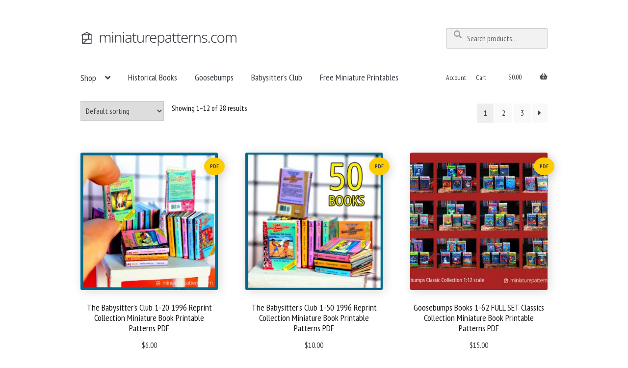

--- FILE ---
content_type: text/html; charset=UTF-8
request_url: https://www.miniaturepatterns.com/product-category/books/
body_size: 15541
content:
<!doctype html>
<html lang="en-US">
<head>
<meta charset="UTF-8">
<meta name="viewport" content="width=device-width, initial-scale=1, maximum-scale=1.0, user-scalable=no">
<link rel="profile" href="http://gmpg.org/xfn/11">
<link rel="pingback" href="https://www.miniaturepatterns.com/xmlrpc.php">

<link rel="apple-touch-icon" sizes="180x180" href="/apple-touch-icon.png">
<link rel="icon" type="image/png" sizes="32x32" href="/favicon-32x32.png">
<link rel="icon" type="image/png" sizes="16x16" href="/favicon-16x16.png">
<link rel="manifest" href="/site.webmanifest">
<link rel="mask-icon" href="/safari-pinned-tab.svg" color="#f26449">
<meta name="msapplication-TileColor" content="#da532c">
<meta name="theme-color" content="#ffffff">

<meta name="p:domain_verify" content="d41f7e2f327920927257579d6f05c74e"/>

<meta name='robots' content='index, follow, max-image-preview:large, max-snippet:-1, max-video-preview:-1' />

	<!-- This site is optimized with the Yoast SEO plugin v26.6 - https://yoast.com/wordpress/plugins/seo/ -->
	<title>Books Archives - Miniature Patterns</title>
	<link rel="canonical" href="https://www.miniaturepatterns.com/product-category/books/" />
	<link rel="next" href="https://www.miniaturepatterns.com/product-category/books/page/2/" />
	<meta property="og:locale" content="en_US" />
	<meta property="og:type" content="article" />
	<meta property="og:title" content="Books Archives - Miniature Patterns" />
	<meta property="og:url" content="https://www.miniaturepatterns.com/product-category/books/" />
	<meta property="og:site_name" content="Miniature Patterns" />
	<meta name="twitter:card" content="summary_large_image" />
	<script type="application/ld+json" class="yoast-schema-graph">{"@context":"https://schema.org","@graph":[{"@type":"CollectionPage","@id":"https://www.miniaturepatterns.com/product-category/books/","url":"https://www.miniaturepatterns.com/product-category/books/","name":"Books Archives - Miniature Patterns","isPartOf":{"@id":"https://www.miniaturepatterns.com/#website"},"primaryImageOfPage":{"@id":"https://www.miniaturepatterns.com/product-category/books/#primaryimage"},"image":{"@id":"https://www.miniaturepatterns.com/product-category/books/#primaryimage"},"thumbnailUrl":"https://www.miniaturepatterns.com/wp-content/uploads/2021/02/babysitters-club-mini-book-collection-mpbk0351212.jpg","breadcrumb":{"@id":"https://www.miniaturepatterns.com/product-category/books/#breadcrumb"},"inLanguage":"en-US"},{"@type":"ImageObject","inLanguage":"en-US","@id":"https://www.miniaturepatterns.com/product-category/books/#primaryimage","url":"https://www.miniaturepatterns.com/wp-content/uploads/2021/02/babysitters-club-mini-book-collection-mpbk0351212.jpg","contentUrl":"https://www.miniaturepatterns.com/wp-content/uploads/2021/02/babysitters-club-mini-book-collection-mpbk0351212.jpg","width":1500,"height":1500},{"@type":"BreadcrumbList","@id":"https://www.miniaturepatterns.com/product-category/books/#breadcrumb","itemListElement":[{"@type":"ListItem","position":1,"name":"Home","item":"https://www.miniaturepatterns.com/"},{"@type":"ListItem","position":2,"name":"Books"}]},{"@type":"WebSite","@id":"https://www.miniaturepatterns.com/#website","url":"https://www.miniaturepatterns.com/","name":"Miniature Patterns","description":"DIY Pattern Printables for Dollhouse Miniatures","publisher":{"@id":"https://www.miniaturepatterns.com/#organization"},"potentialAction":[{"@type":"SearchAction","target":{"@type":"EntryPoint","urlTemplate":"https://www.miniaturepatterns.com/?s={search_term_string}"},"query-input":{"@type":"PropertyValueSpecification","valueRequired":true,"valueName":"search_term_string"}}],"inLanguage":"en-US"},{"@type":"Organization","@id":"https://www.miniaturepatterns.com/#organization","name":"Miniature Patterns","url":"https://www.miniaturepatterns.com/","logo":{"@type":"ImageObject","inLanguage":"en-US","@id":"https://www.miniaturepatterns.com/#/schema/logo/image/","url":"https://www.miniaturepatterns.com/wp-content/uploads/2020/06/logo-2.svg","contentUrl":"https://www.miniaturepatterns.com/wp-content/uploads/2020/06/logo-2.svg","width":1035,"height":101,"caption":"Miniature Patterns"},"image":{"@id":"https://www.miniaturepatterns.com/#/schema/logo/image/"}}]}</script>
	<!-- / Yoast SEO plugin. -->


<link rel='dns-prefetch' href='//fonts.googleapis.com' />
<link rel="alternate" type="application/rss+xml" title="Miniature Patterns &raquo; Feed" href="https://www.miniaturepatterns.com/feed/" />
<link rel="alternate" type="application/rss+xml" title="Miniature Patterns &raquo; Comments Feed" href="https://www.miniaturepatterns.com/comments/feed/" />
<link rel="alternate" type="application/rss+xml" title="Miniature Patterns &raquo; Books Category Feed" href="https://www.miniaturepatterns.com/product-category/books/feed/" />
<style id='wp-img-auto-sizes-contain-inline-css'>
img:is([sizes=auto i],[sizes^="auto," i]){contain-intrinsic-size:3000px 1500px}
/*# sourceURL=wp-img-auto-sizes-contain-inline-css */
</style>
<link rel='stylesheet' id='jquery.prettyphoto-css' href='https://www.miniaturepatterns.com/wp-content/plugins/wp-video-lightbox/css/prettyPhoto.css?ver=6.9' media='all' />
<link rel='stylesheet' id='video-lightbox-css' href='https://www.miniaturepatterns.com/wp-content/plugins/wp-video-lightbox/wp-video-lightbox.css?ver=6.9' media='all' />
<style id='wp-emoji-styles-inline-css'>

	img.wp-smiley, img.emoji {
		display: inline !important;
		border: none !important;
		box-shadow: none !important;
		height: 1em !important;
		width: 1em !important;
		margin: 0 0.07em !important;
		vertical-align: -0.1em !important;
		background: none !important;
		padding: 0 !important;
	}
/*# sourceURL=wp-emoji-styles-inline-css */
</style>
<style id='wp-block-library-inline-css'>
:root{--wp-block-synced-color:#7a00df;--wp-block-synced-color--rgb:122,0,223;--wp-bound-block-color:var(--wp-block-synced-color);--wp-editor-canvas-background:#ddd;--wp-admin-theme-color:#007cba;--wp-admin-theme-color--rgb:0,124,186;--wp-admin-theme-color-darker-10:#006ba1;--wp-admin-theme-color-darker-10--rgb:0,107,160.5;--wp-admin-theme-color-darker-20:#005a87;--wp-admin-theme-color-darker-20--rgb:0,90,135;--wp-admin-border-width-focus:2px}@media (min-resolution:192dpi){:root{--wp-admin-border-width-focus:1.5px}}.wp-element-button{cursor:pointer}:root .has-very-light-gray-background-color{background-color:#eee}:root .has-very-dark-gray-background-color{background-color:#313131}:root .has-very-light-gray-color{color:#eee}:root .has-very-dark-gray-color{color:#313131}:root .has-vivid-green-cyan-to-vivid-cyan-blue-gradient-background{background:linear-gradient(135deg,#00d084,#0693e3)}:root .has-purple-crush-gradient-background{background:linear-gradient(135deg,#34e2e4,#4721fb 50%,#ab1dfe)}:root .has-hazy-dawn-gradient-background{background:linear-gradient(135deg,#faaca8,#dad0ec)}:root .has-subdued-olive-gradient-background{background:linear-gradient(135deg,#fafae1,#67a671)}:root .has-atomic-cream-gradient-background{background:linear-gradient(135deg,#fdd79a,#004a59)}:root .has-nightshade-gradient-background{background:linear-gradient(135deg,#330968,#31cdcf)}:root .has-midnight-gradient-background{background:linear-gradient(135deg,#020381,#2874fc)}:root{--wp--preset--font-size--normal:16px;--wp--preset--font-size--huge:42px}.has-regular-font-size{font-size:1em}.has-larger-font-size{font-size:2.625em}.has-normal-font-size{font-size:var(--wp--preset--font-size--normal)}.has-huge-font-size{font-size:var(--wp--preset--font-size--huge)}.has-text-align-center{text-align:center}.has-text-align-left{text-align:left}.has-text-align-right{text-align:right}.has-fit-text{white-space:nowrap!important}#end-resizable-editor-section{display:none}.aligncenter{clear:both}.items-justified-left{justify-content:flex-start}.items-justified-center{justify-content:center}.items-justified-right{justify-content:flex-end}.items-justified-space-between{justify-content:space-between}.screen-reader-text{border:0;clip-path:inset(50%);height:1px;margin:-1px;overflow:hidden;padding:0;position:absolute;width:1px;word-wrap:normal!important}.screen-reader-text:focus{background-color:#ddd;clip-path:none;color:#444;display:block;font-size:1em;height:auto;left:5px;line-height:normal;padding:15px 23px 14px;text-decoration:none;top:5px;width:auto;z-index:100000}html :where(.has-border-color){border-style:solid}html :where([style*=border-top-color]){border-top-style:solid}html :where([style*=border-right-color]){border-right-style:solid}html :where([style*=border-bottom-color]){border-bottom-style:solid}html :where([style*=border-left-color]){border-left-style:solid}html :where([style*=border-width]){border-style:solid}html :where([style*=border-top-width]){border-top-style:solid}html :where([style*=border-right-width]){border-right-style:solid}html :where([style*=border-bottom-width]){border-bottom-style:solid}html :where([style*=border-left-width]){border-left-style:solid}html :where(img[class*=wp-image-]){height:auto;max-width:100%}:where(figure){margin:0 0 1em}html :where(.is-position-sticky){--wp-admin--admin-bar--position-offset:var(--wp-admin--admin-bar--height,0px)}@media screen and (max-width:600px){html :where(.is-position-sticky){--wp-admin--admin-bar--position-offset:0px}}

/*# sourceURL=wp-block-library-inline-css */
</style><link rel='stylesheet' id='wc-blocks-style-css' href='https://www.miniaturepatterns.com/wp-content/plugins/woocommerce/assets/client/blocks/wc-blocks.css?ver=wc-10.4.3' media='all' />
<style id='global-styles-inline-css'>
:root{--wp--preset--aspect-ratio--square: 1;--wp--preset--aspect-ratio--4-3: 4/3;--wp--preset--aspect-ratio--3-4: 3/4;--wp--preset--aspect-ratio--3-2: 3/2;--wp--preset--aspect-ratio--2-3: 2/3;--wp--preset--aspect-ratio--16-9: 16/9;--wp--preset--aspect-ratio--9-16: 9/16;--wp--preset--color--black: #000000;--wp--preset--color--cyan-bluish-gray: #abb8c3;--wp--preset--color--white: #ffffff;--wp--preset--color--pale-pink: #f78da7;--wp--preset--color--vivid-red: #cf2e2e;--wp--preset--color--luminous-vivid-orange: #ff6900;--wp--preset--color--luminous-vivid-amber: #fcb900;--wp--preset--color--light-green-cyan: #7bdcb5;--wp--preset--color--vivid-green-cyan: #00d084;--wp--preset--color--pale-cyan-blue: #8ed1fc;--wp--preset--color--vivid-cyan-blue: #0693e3;--wp--preset--color--vivid-purple: #9b51e0;--wp--preset--gradient--vivid-cyan-blue-to-vivid-purple: linear-gradient(135deg,rgb(6,147,227) 0%,rgb(155,81,224) 100%);--wp--preset--gradient--light-green-cyan-to-vivid-green-cyan: linear-gradient(135deg,rgb(122,220,180) 0%,rgb(0,208,130) 100%);--wp--preset--gradient--luminous-vivid-amber-to-luminous-vivid-orange: linear-gradient(135deg,rgb(252,185,0) 0%,rgb(255,105,0) 100%);--wp--preset--gradient--luminous-vivid-orange-to-vivid-red: linear-gradient(135deg,rgb(255,105,0) 0%,rgb(207,46,46) 100%);--wp--preset--gradient--very-light-gray-to-cyan-bluish-gray: linear-gradient(135deg,rgb(238,238,238) 0%,rgb(169,184,195) 100%);--wp--preset--gradient--cool-to-warm-spectrum: linear-gradient(135deg,rgb(74,234,220) 0%,rgb(151,120,209) 20%,rgb(207,42,186) 40%,rgb(238,44,130) 60%,rgb(251,105,98) 80%,rgb(254,248,76) 100%);--wp--preset--gradient--blush-light-purple: linear-gradient(135deg,rgb(255,206,236) 0%,rgb(152,150,240) 100%);--wp--preset--gradient--blush-bordeaux: linear-gradient(135deg,rgb(254,205,165) 0%,rgb(254,45,45) 50%,rgb(107,0,62) 100%);--wp--preset--gradient--luminous-dusk: linear-gradient(135deg,rgb(255,203,112) 0%,rgb(199,81,192) 50%,rgb(65,88,208) 100%);--wp--preset--gradient--pale-ocean: linear-gradient(135deg,rgb(255,245,203) 0%,rgb(182,227,212) 50%,rgb(51,167,181) 100%);--wp--preset--gradient--electric-grass: linear-gradient(135deg,rgb(202,248,128) 0%,rgb(113,206,126) 100%);--wp--preset--gradient--midnight: linear-gradient(135deg,rgb(2,3,129) 0%,rgb(40,116,252) 100%);--wp--preset--font-size--small: 14px;--wp--preset--font-size--medium: 23px;--wp--preset--font-size--large: 26px;--wp--preset--font-size--x-large: 42px;--wp--preset--font-size--normal: 16px;--wp--preset--font-size--huge: 37px;--wp--preset--spacing--20: 0.44rem;--wp--preset--spacing--30: 0.67rem;--wp--preset--spacing--40: 1rem;--wp--preset--spacing--50: 1.5rem;--wp--preset--spacing--60: 2.25rem;--wp--preset--spacing--70: 3.38rem;--wp--preset--spacing--80: 5.06rem;--wp--preset--shadow--natural: 6px 6px 9px rgba(0, 0, 0, 0.2);--wp--preset--shadow--deep: 12px 12px 50px rgba(0, 0, 0, 0.4);--wp--preset--shadow--sharp: 6px 6px 0px rgba(0, 0, 0, 0.2);--wp--preset--shadow--outlined: 6px 6px 0px -3px rgb(255, 255, 255), 6px 6px rgb(0, 0, 0);--wp--preset--shadow--crisp: 6px 6px 0px rgb(0, 0, 0);}:where(.is-layout-flex){gap: 0.5em;}:where(.is-layout-grid){gap: 0.5em;}body .is-layout-flex{display: flex;}.is-layout-flex{flex-wrap: wrap;align-items: center;}.is-layout-flex > :is(*, div){margin: 0;}body .is-layout-grid{display: grid;}.is-layout-grid > :is(*, div){margin: 0;}:where(.wp-block-columns.is-layout-flex){gap: 2em;}:where(.wp-block-columns.is-layout-grid){gap: 2em;}:where(.wp-block-post-template.is-layout-flex){gap: 1.25em;}:where(.wp-block-post-template.is-layout-grid){gap: 1.25em;}.has-black-color{color: var(--wp--preset--color--black) !important;}.has-cyan-bluish-gray-color{color: var(--wp--preset--color--cyan-bluish-gray) !important;}.has-white-color{color: var(--wp--preset--color--white) !important;}.has-pale-pink-color{color: var(--wp--preset--color--pale-pink) !important;}.has-vivid-red-color{color: var(--wp--preset--color--vivid-red) !important;}.has-luminous-vivid-orange-color{color: var(--wp--preset--color--luminous-vivid-orange) !important;}.has-luminous-vivid-amber-color{color: var(--wp--preset--color--luminous-vivid-amber) !important;}.has-light-green-cyan-color{color: var(--wp--preset--color--light-green-cyan) !important;}.has-vivid-green-cyan-color{color: var(--wp--preset--color--vivid-green-cyan) !important;}.has-pale-cyan-blue-color{color: var(--wp--preset--color--pale-cyan-blue) !important;}.has-vivid-cyan-blue-color{color: var(--wp--preset--color--vivid-cyan-blue) !important;}.has-vivid-purple-color{color: var(--wp--preset--color--vivid-purple) !important;}.has-black-background-color{background-color: var(--wp--preset--color--black) !important;}.has-cyan-bluish-gray-background-color{background-color: var(--wp--preset--color--cyan-bluish-gray) !important;}.has-white-background-color{background-color: var(--wp--preset--color--white) !important;}.has-pale-pink-background-color{background-color: var(--wp--preset--color--pale-pink) !important;}.has-vivid-red-background-color{background-color: var(--wp--preset--color--vivid-red) !important;}.has-luminous-vivid-orange-background-color{background-color: var(--wp--preset--color--luminous-vivid-orange) !important;}.has-luminous-vivid-amber-background-color{background-color: var(--wp--preset--color--luminous-vivid-amber) !important;}.has-light-green-cyan-background-color{background-color: var(--wp--preset--color--light-green-cyan) !important;}.has-vivid-green-cyan-background-color{background-color: var(--wp--preset--color--vivid-green-cyan) !important;}.has-pale-cyan-blue-background-color{background-color: var(--wp--preset--color--pale-cyan-blue) !important;}.has-vivid-cyan-blue-background-color{background-color: var(--wp--preset--color--vivid-cyan-blue) !important;}.has-vivid-purple-background-color{background-color: var(--wp--preset--color--vivid-purple) !important;}.has-black-border-color{border-color: var(--wp--preset--color--black) !important;}.has-cyan-bluish-gray-border-color{border-color: var(--wp--preset--color--cyan-bluish-gray) !important;}.has-white-border-color{border-color: var(--wp--preset--color--white) !important;}.has-pale-pink-border-color{border-color: var(--wp--preset--color--pale-pink) !important;}.has-vivid-red-border-color{border-color: var(--wp--preset--color--vivid-red) !important;}.has-luminous-vivid-orange-border-color{border-color: var(--wp--preset--color--luminous-vivid-orange) !important;}.has-luminous-vivid-amber-border-color{border-color: var(--wp--preset--color--luminous-vivid-amber) !important;}.has-light-green-cyan-border-color{border-color: var(--wp--preset--color--light-green-cyan) !important;}.has-vivid-green-cyan-border-color{border-color: var(--wp--preset--color--vivid-green-cyan) !important;}.has-pale-cyan-blue-border-color{border-color: var(--wp--preset--color--pale-cyan-blue) !important;}.has-vivid-cyan-blue-border-color{border-color: var(--wp--preset--color--vivid-cyan-blue) !important;}.has-vivid-purple-border-color{border-color: var(--wp--preset--color--vivid-purple) !important;}.has-vivid-cyan-blue-to-vivid-purple-gradient-background{background: var(--wp--preset--gradient--vivid-cyan-blue-to-vivid-purple) !important;}.has-light-green-cyan-to-vivid-green-cyan-gradient-background{background: var(--wp--preset--gradient--light-green-cyan-to-vivid-green-cyan) !important;}.has-luminous-vivid-amber-to-luminous-vivid-orange-gradient-background{background: var(--wp--preset--gradient--luminous-vivid-amber-to-luminous-vivid-orange) !important;}.has-luminous-vivid-orange-to-vivid-red-gradient-background{background: var(--wp--preset--gradient--luminous-vivid-orange-to-vivid-red) !important;}.has-very-light-gray-to-cyan-bluish-gray-gradient-background{background: var(--wp--preset--gradient--very-light-gray-to-cyan-bluish-gray) !important;}.has-cool-to-warm-spectrum-gradient-background{background: var(--wp--preset--gradient--cool-to-warm-spectrum) !important;}.has-blush-light-purple-gradient-background{background: var(--wp--preset--gradient--blush-light-purple) !important;}.has-blush-bordeaux-gradient-background{background: var(--wp--preset--gradient--blush-bordeaux) !important;}.has-luminous-dusk-gradient-background{background: var(--wp--preset--gradient--luminous-dusk) !important;}.has-pale-ocean-gradient-background{background: var(--wp--preset--gradient--pale-ocean) !important;}.has-electric-grass-gradient-background{background: var(--wp--preset--gradient--electric-grass) !important;}.has-midnight-gradient-background{background: var(--wp--preset--gradient--midnight) !important;}.has-small-font-size{font-size: var(--wp--preset--font-size--small) !important;}.has-medium-font-size{font-size: var(--wp--preset--font-size--medium) !important;}.has-large-font-size{font-size: var(--wp--preset--font-size--large) !important;}.has-x-large-font-size{font-size: var(--wp--preset--font-size--x-large) !important;}
/*# sourceURL=global-styles-inline-css */
</style>

<style id='classic-theme-styles-inline-css'>
/*! This file is auto-generated */
.wp-block-button__link{color:#fff;background-color:#32373c;border-radius:9999px;box-shadow:none;text-decoration:none;padding:calc(.667em + 2px) calc(1.333em + 2px);font-size:1.125em}.wp-block-file__button{background:#32373c;color:#fff;text-decoration:none}
/*# sourceURL=/wp-includes/css/classic-themes.min.css */
</style>
<link rel='stylesheet' id='storefront-gutenberg-blocks-css' href='https://www.miniaturepatterns.com/wp-content/themes/storefront/assets/css/base/gutenberg-blocks.css?ver=3.9.1' media='all' />
<style id='storefront-gutenberg-blocks-inline-css'>

				.wp-block-button__link:not(.has-text-color) {
					color: #333333;
				}

				.wp-block-button__link:not(.has-text-color):hover,
				.wp-block-button__link:not(.has-text-color):focus,
				.wp-block-button__link:not(.has-text-color):active {
					color: #333333;
				}

				.wp-block-button__link:not(.has-background) {
					background-color: #eeeeee;
				}

				.wp-block-button__link:not(.has-background):hover,
				.wp-block-button__link:not(.has-background):focus,
				.wp-block-button__link:not(.has-background):active {
					border-color: #d5d5d5;
					background-color: #d5d5d5;
				}

				.wp-block-quote footer,
				.wp-block-quote cite,
				.wp-block-quote__citation {
					color: #6d6d6d;
				}

				.wp-block-pullquote cite,
				.wp-block-pullquote footer,
				.wp-block-pullquote__citation {
					color: #6d6d6d;
				}

				.wp-block-image figcaption {
					color: #6d6d6d;
				}

				.wp-block-separator.is-style-dots::before {
					color: #333333;
				}

				.wp-block-file a.wp-block-file__button {
					color: #333333;
					background-color: #eeeeee;
					border-color: #eeeeee;
				}

				.wp-block-file a.wp-block-file__button:hover,
				.wp-block-file a.wp-block-file__button:focus,
				.wp-block-file a.wp-block-file__button:active {
					color: #333333;
					background-color: #d5d5d5;
				}

				.wp-block-code,
				.wp-block-preformatted pre {
					color: #6d6d6d;
				}

				.wp-block-table:not( .has-background ):not( .is-style-stripes ) tbody tr:nth-child(2n) td {
					background-color: #fdfdfd;
				}

				.wp-block-cover .wp-block-cover__inner-container h1:not(.has-text-color),
				.wp-block-cover .wp-block-cover__inner-container h2:not(.has-text-color),
				.wp-block-cover .wp-block-cover__inner-container h3:not(.has-text-color),
				.wp-block-cover .wp-block-cover__inner-container h4:not(.has-text-color),
				.wp-block-cover .wp-block-cover__inner-container h5:not(.has-text-color),
				.wp-block-cover .wp-block-cover__inner-container h6:not(.has-text-color) {
					color: #000000;
				}

				.wc-block-components-price-slider__range-input-progress,
				.rtl .wc-block-components-price-slider__range-input-progress {
					--range-color: #7f54b3;
				}

				/* Target only IE11 */
				@media all and (-ms-high-contrast: none), (-ms-high-contrast: active) {
					.wc-block-components-price-slider__range-input-progress {
						background: #7f54b3;
					}
				}

				.wc-block-components-button:not(.is-link) {
					background-color: #333333;
					color: #ffffff;
				}

				.wc-block-components-button:not(.is-link):hover,
				.wc-block-components-button:not(.is-link):focus,
				.wc-block-components-button:not(.is-link):active {
					background-color: #1a1a1a;
					color: #ffffff;
				}

				.wc-block-components-button:not(.is-link):disabled {
					background-color: #333333;
					color: #ffffff;
				}

				.wc-block-cart__submit-container {
					background-color: #ffffff;
				}

				.wc-block-cart__submit-container::before {
					color: rgba(220,220,220,0.5);
				}

				.wc-block-components-order-summary-item__quantity {
					background-color: #ffffff;
					border-color: #6d6d6d;
					box-shadow: 0 0 0 2px #ffffff;
					color: #6d6d6d;
				}
			
/*# sourceURL=storefront-gutenberg-blocks-inline-css */
</style>
<link rel='stylesheet' id='contact-form-7-css' href='https://www.miniaturepatterns.com/wp-content/plugins/contact-form-7/includes/css/styles.css?ver=6.1.4' media='all' />
<style id='woocommerce-inline-inline-css'>
.woocommerce form .form-row .required { visibility: visible; }
/*# sourceURL=woocommerce-inline-inline-css */
</style>
<link rel='stylesheet' id='storefront-css' href='https://www.miniaturepatterns.com/wp-content/themes/storefront/style.css?ver=6.9' media='all' />
<link rel='stylesheet' id='woostorefront-css' href='https://www.miniaturepatterns.com/wp-content/themes/storefront/assets/css/woocommerce/woocommerce.css?ver=6.9' media='all' />
<link rel='stylesheet' id='pt sans font-css' href='//fonts.googleapis.com/css?family=PT+Sans+Narrow%3A300%2C400%2C700&#038;ver=6.9' media='all' />
<link rel='stylesheet' id='openssans font-css' href='//fonts.googleapis.com/css?family=Open+Sans%3A400%2C700&#038;ver=6.9' media='all' />
<link rel='stylesheet' id='storefront-icons-css' href='https://www.miniaturepatterns.com/wp-content/themes/storefront/assets/css/base/icons.css?ver=3.9.1' media='all' />
<link rel='stylesheet' id='storefront-fonts-css' href='https://fonts.googleapis.com/css?family=Source+Sans+Pro%3A400%2C300%2C300italic%2C400italic%2C600%2C700%2C900&#038;subset=latin%2Clatin-ext&#038;ver=3.9.1' media='all' />
<link rel='stylesheet' id='storefront-child-style-css' href='https://www.miniaturepatterns.com/wp-content/themes/miniaturepatterns/style.css?ver=1.0.0' media='all' />
<link rel='stylesheet' id='storefront-woocommerce-brands-style-css' href='https://www.miniaturepatterns.com/wp-content/themes/storefront/assets/css/woocommerce/extensions/brands.css?ver=3.9.1' media='all' />
<script src="https://www.miniaturepatterns.com/wp-includes/js/jquery/jquery.min.js?ver=3.7.1" id="jquery-core-js"></script>
<script src="https://www.miniaturepatterns.com/wp-includes/js/jquery/jquery-migrate.min.js?ver=3.4.1" id="jquery-migrate-js"></script>
<script src="https://www.miniaturepatterns.com/wp-content/plugins/wp-video-lightbox/js/jquery.prettyPhoto.js?ver=3.1.6" id="jquery.prettyphoto-js"></script>
<script id="video-lightbox-js-extra">
var vlpp_vars = {"prettyPhoto_rel":"wp-video-lightbox","animation_speed":"fast","slideshow":"5000","autoplay_slideshow":"false","opacity":"0.80","show_title":"false","allow_resize":"true","allow_expand":"true","default_width":"640","default_height":"480","counter_separator_label":"/","theme":"pp_default","horizontal_padding":"20","hideflash":"false","wmode":"opaque","autoplay":"false","modal":"false","deeplinking":"false","overlay_gallery":"true","overlay_gallery_max":"30","keyboard_shortcuts":"true","ie6_fallback":"true"};
//# sourceURL=video-lightbox-js-extra
</script>
<script src="https://www.miniaturepatterns.com/wp-content/plugins/wp-video-lightbox/js/video-lightbox.js?ver=3.1.6" id="video-lightbox-js"></script>
<script src="https://www.miniaturepatterns.com/wp-content/plugins/woocommerce/assets/js/jquery-blockui/jquery.blockUI.min.js?ver=2.7.0-wc.10.4.3" id="wc-jquery-blockui-js" defer data-wp-strategy="defer"></script>
<script id="wc-add-to-cart-js-extra">
var wc_add_to_cart_params = {"ajax_url":"/wp-admin/admin-ajax.php","wc_ajax_url":"/?wc-ajax=%%endpoint%%","i18n_view_cart":"View cart","cart_url":"https://www.miniaturepatterns.com/checkout/","is_cart":"","cart_redirect_after_add":"no"};
//# sourceURL=wc-add-to-cart-js-extra
</script>
<script src="https://www.miniaturepatterns.com/wp-content/plugins/woocommerce/assets/js/frontend/add-to-cart.min.js?ver=10.4.3" id="wc-add-to-cart-js" defer data-wp-strategy="defer"></script>
<script src="https://www.miniaturepatterns.com/wp-content/plugins/woocommerce/assets/js/js-cookie/js.cookie.min.js?ver=2.1.4-wc.10.4.3" id="wc-js-cookie-js" defer data-wp-strategy="defer"></script>
<script id="woocommerce-js-extra">
var woocommerce_params = {"ajax_url":"/wp-admin/admin-ajax.php","wc_ajax_url":"/?wc-ajax=%%endpoint%%","i18n_password_show":"Show password","i18n_password_hide":"Hide password"};
//# sourceURL=woocommerce-js-extra
</script>
<script src="https://www.miniaturepatterns.com/wp-content/plugins/woocommerce/assets/js/frontend/woocommerce.min.js?ver=10.4.3" id="woocommerce-js" defer data-wp-strategy="defer"></script>
<link rel="https://api.w.org/" href="https://www.miniaturepatterns.com/wp-json/" /><link rel="alternate" title="JSON" type="application/json" href="https://www.miniaturepatterns.com/wp-json/wp/v2/product_cat/43" /><link rel="EditURI" type="application/rsd+xml" title="RSD" href="https://www.miniaturepatterns.com/xmlrpc.php?rsd" />
<meta name="generator" content="WordPress 6.9" />
<meta name="generator" content="WooCommerce 10.4.3" />
<script>
            WP_VIDEO_LIGHTBOX_VERSION="1.9.12";
            WP_VID_LIGHTBOX_URL="https://www.miniaturepatterns.com/wp-content/plugins/wp-video-lightbox";
                        function wpvl_paramReplace(name, string, value) {
                // Find the param with regex
                // Grab the first character in the returned string (should be ? or &)
                // Replace our href string with our new value, passing on the name and delimeter

                var re = new RegExp("[\?&]" + name + "=([^&#]*)");
                var matches = re.exec(string);
                var newString;

                if (matches === null) {
                    // if there are no params, append the parameter
                    newString = string + '?' + name + '=' + value;
                } else {
                    var delimeter = matches[0].charAt(0);
                    newString = string.replace(re, delimeter + name + "=" + value);
                }
                return newString;
            }
            </script> 
    <!-- Global site tag (gtag.js) - Google Analytics -->
    <script async src="https://www.googletagmanager.com/gtag/js?id=UA-75867856-2"></script>
    <script>
      window.dataLayer = window.dataLayer || [];
      function gtag(){dataLayer.push(arguments);}
      gtag('js', new Date());

      gtag('config', 'UA-75867856-2');
    </script>

	<noscript><style>.woocommerce-product-gallery{ opacity: 1 !important; }</style></noscript>
	</head>

<body class="archive tax-product_cat term-books term-43 wp-embed-responsive wp-theme-storefront wp-child-theme-miniaturepatterns theme-storefront woocommerce woocommerce-page woocommerce-no-js storefront-secondary-navigation storefront-align-wide right-sidebar woocommerce-active">


<div id="page" class="hfeed site">

	<!-- 		<div id="ctatop">
			<p><strong>Order 5, get 20% off - Enter code <a title="Click to Copy" class="coupon">TINY20</a> at checkout</strong></p>
		</div> -->
	
<div class="wrapper">
	
	<header id="masthead" class="site-header" role="banner">
		<div class="col-full-masthead">

			<div class="col-full">		<a class="skip-link screen-reader-text" href="#site-navigation">Skip to navigation</a>
		<a class="skip-link screen-reader-text" href="#content">Skip to content</a>
					<nav class="secondary-navigation" role="navigation" aria-label="Secondary Navigation">
				<div class="menu-footer-2-customer-service-container"><ul id="menu-footer-2-customer-service" class="menu"><li id="menu-item-644" class="menu-item menu-item-type-post_type menu-item-object-page menu-item-644"><a href="https://www.miniaturepatterns.com/contact-us/">Contact Us</a></li>
<li id="menu-item-187" class="menu-item menu-item-type-post_type menu-item-object-page menu-item-187"><a href="https://www.miniaturepatterns.com/terms-conditions/">Terms &#038; Conditions</a></li>
<li id="menu-item-189" class="menu-item menu-item-type-post_type menu-item-object-page menu-item-privacy-policy menu-item-189"><a rel="privacy-policy" href="https://www.miniaturepatterns.com/privacy-policy/">Privacy Policy</a></li>
</ul></div>			</nav><!-- #site-navigation -->
						<div class="site-search">
				<div class="widget woocommerce widget_product_search"><form role="search" method="get" class="woocommerce-product-search" action="https://www.miniaturepatterns.com/">
	<label class="screen-reader-text" for="woocommerce-product-search-field-0">Search for:</label>
	<input type="search" id="woocommerce-product-search-field-0" class="search-field" placeholder="Search products&hellip;" value="" name="s" />
	<button type="submit" value="Search" class="">Search</button>
	<input type="hidden" name="post_type" value="product" />
</form>
</div>			</div>
			</div><div class="storefront-primary-navigation"><div class="col-full">
    <div class="header-logo"><a href="https://www.miniaturepatterns.com" class="logo">          <img src="https://www.miniaturepatterns.com/wp-content/uploads/2020/06/logo-2.svg" alt="">
                </a></div>

    <nav id="site-navigation" class="main-navigation" role="navigation" aria-label="Primary Navigation">

        <button class="menu-toggle slide-menu-control hamburger hamburger--spin" aria-label="Menu" aria-controls="site-navigation" aria-expanded="false" data-target="demo-2" data-action="toggle">
            <span class="hamburger-box">
                <span class="hamburger-inner"></span>
            </span>
        </button>

        <div class="primary-navigation"><ul id="menu-main-menu" class="menu"><li id="menu-item-797" class="menu-item menu-item-type-custom menu-item-object-custom current-menu-ancestor current-menu-parent menu-item-has-children menu-item-797"><a href="#">Shop</a>
<ul class="sub-menu">
	<li id="menu-item-641" class="menu-item menu-item-type-post_type menu-item-object-page menu-item-641"><a href="https://www.miniaturepatterns.com/shop/">View All</a></li>
	<li id="menu-item-642" class="menu-item menu-item-type-taxonomy menu-item-object-product_cat current-menu-item menu-item-642"><a href="https://www.miniaturepatterns.com/product-category/books/" aria-current="page">Books</a></li>
	<li id="menu-item-703" class="menu-item menu-item-type-taxonomy menu-item-object-product_cat menu-item-703"><a href="https://www.miniaturepatterns.com/product-category/wallpapers/">Wallpapers</a></li>
	<li id="menu-item-702" class="menu-item menu-item-type-taxonomy menu-item-object-product_cat menu-item-702"><a href="https://www.miniaturepatterns.com/product-category/decor/posters-decor/">Posters</a></li>
</ul>
</li>
<li id="menu-item-796" class="menu-item menu-item-type-taxonomy menu-item-object-product_cat menu-item-796"><a href="https://www.miniaturepatterns.com/product-category/books/historical-books/">Historical Books</a></li>
<li id="menu-item-795" class="menu-item menu-item-type-taxonomy menu-item-object-product_cat menu-item-795"><a href="https://www.miniaturepatterns.com/product-category/books/goosebumps/">Goosebumps</a></li>
<li id="menu-item-1037" class="menu-item menu-item-type-post_type menu-item-object-page menu-item-1037"><a href="https://www.miniaturepatterns.com/babysitters-club-miniature-book-series/">Babysitter&#8217;s Club</a></li>
<li id="menu-item-819" class="menu-item menu-item-type-post_type menu-item-object-page menu-item-819"><a href="https://www.miniaturepatterns.com/free-miniature-printables/">Free Miniature Printables</a></li>
</ul></div>
    </nav><!-- #site-navigation -->



    <nav class="slide-menu" id="demo-2">
        <div class="mobile-menu-container">
            <ul id="menu-mobile" class="menu">
                <li class="menu-item menu-item-type-custom menu-item-object-custom current-menu-ancestor current-menu-parent menu-item-has-children menu-item-797"><a href="#">Shop</a>
<ul class="sub-menu">
	<li class="menu-item menu-item-type-post_type menu-item-object-page menu-item-641"><a href="https://www.miniaturepatterns.com/shop/">View All</a></li>
	<li class="menu-item menu-item-type-taxonomy menu-item-object-product_cat current-menu-item menu-item-642"><a href="https://www.miniaturepatterns.com/product-category/books/" aria-current="page">Books</a></li>
	<li class="menu-item menu-item-type-taxonomy menu-item-object-product_cat menu-item-703"><a href="https://www.miniaturepatterns.com/product-category/wallpapers/">Wallpapers</a></li>
	<li class="menu-item menu-item-type-taxonomy menu-item-object-product_cat menu-item-702"><a href="https://www.miniaturepatterns.com/product-category/decor/posters-decor/">Posters</a></li>
</ul>
</li>
<li class="menu-item menu-item-type-taxonomy menu-item-object-product_cat menu-item-796"><a href="https://www.miniaturepatterns.com/product-category/books/historical-books/">Historical Books</a></li>
<li class="menu-item menu-item-type-taxonomy menu-item-object-product_cat menu-item-795"><a href="https://www.miniaturepatterns.com/product-category/books/goosebumps/">Goosebumps</a></li>
<li class="menu-item menu-item-type-post_type menu-item-object-page menu-item-1037"><a href="https://www.miniaturepatterns.com/babysitters-club-miniature-book-series/">Babysitter&#8217;s Club</a></li>
<li class="menu-item menu-item-type-post_type menu-item-object-page menu-item-819"><a href="https://www.miniaturepatterns.com/free-miniature-printables/">Free Miniature Printables</a></li>
                <li id="menu-item-205" class="menu-item menu-item-type-post_type menu-item-object-page menu-item-205"><a href="https://www.miniaturepatterns.com/cart/">Cart</a></li>
<li id="menu-item-220" class="menu-item menu-item-type-custom menu-item-object-custom menu-item-has-children menu-item-220"><a href="#">Account</a>
<ul class="sub-menu">
	<li id="menu-item-203" class="menu-item menu-item-type-post_type menu-item-object-page menu-item-203"><a href="https://www.miniaturepatterns.com/my-account/">My Account</a></li>
	<li id="menu-item-216" class="menu-item menu-item-type-custom menu-item-object-custom menu-item-216"><a href="https://www.miniaturepatterns.com/my-account/orders/">Orders</a></li>
	<li id="menu-item-219" class="menu-item menu-item-type-custom menu-item-object-custom menu-item-219"><a href="https://www.miniaturepatterns.com/my-account/lost-password/">Lost password</a></li>
</ul>
</li>
<li id="menu-item-210" class="menu-item menu-item-type-custom menu-item-object-custom menu-item-has-children menu-item-210"><a>Customer Service</a>
<ul class="sub-menu">
	<li id="menu-item-212" class="menu-item menu-item-type-post_type menu-item-object-page menu-item-212"><a href="https://www.miniaturepatterns.com/contact-us/">Contact</a></li>
	<li id="menu-item-213" class="menu-item menu-item-type-post_type menu-item-object-page menu-item-privacy-policy menu-item-213"><a rel="privacy-policy" href="https://www.miniaturepatterns.com/privacy-policy/">Privacy Policy</a></li>
	<li id="menu-item-211" class="menu-item menu-item-type-post_type menu-item-object-page menu-item-211"><a href="https://www.miniaturepatterns.com/faq/">FAQ</a></li>
</ul>
</li>
            </ul>            
        </div>

    </nav>


    <div class="account-navigation"><ul id="menu-account-nav" class="menu"><li id="menu-item-194" class="menu-item menu-item-type-post_type menu-item-object-page menu-item-194"><a href="https://www.miniaturepatterns.com/my-account/">Account</a></li>
<li id="menu-item-195" class="menu-item menu-item-type-post_type menu-item-object-page menu-item-195"><a href="https://www.miniaturepatterns.com/cart/">Cart</a></li>
</ul></div>        
		<ul id="site-header-cart" class="site-header-cart menu">
			<li class="">
							<a class="cart-contents" href="https://www.miniaturepatterns.com/cart/" title="View your shopping cart">
								<span class="woocommerce-Price-amount amount"><span class="woocommerce-Price-currencySymbol">&#036;</span>0.00</span> <span class="count">0 items</span>
			</a>
					</li>
			<li>
				<div class="widget woocommerce widget_shopping_cart"><div class="widget_shopping_cart_content"></div></div>			</li>
		</ul>
			</div></div>
		</div>
	</header><!-- #masthead -->

	<div class="storefront-breadcrumb"><div class="col-full"><nav class="woocommerce-breadcrumb" aria-label="breadcrumbs"><a href="https://www.miniaturepatterns.com">Home</a><span class="breadcrumb-separator"> / </span>Books</nav></div></div>
</div><!--wrapper after #page -->

	<div class="wrapper">
	<div id="content" class="site-content" tabindex="-1">
		
		<!-- <div class="col-full"> -->

		<div class="woocommerce"></div>		





		<div id="primary" class="content-area">
			<main id="main" class="site-main" role="main">
		<header class="woocommerce-products-header">
			<h1 class="woocommerce-products-header__title page-title">Books</h1>
	
	</header>
<div class="storefront-sorting"><div class="woocommerce-notices-wrapper"></div><form class="woocommerce-ordering" method="get">
		<select
		name="orderby"
		class="orderby"
					aria-label="Shop order"
			>
					<option value="menu_order"  selected='selected'>Default sorting</option>
					<option value="popularity" >Sort by popularity</option>
					<option value="date" >Sort by latest</option>
					<option value="price" >Sort by price: low to high</option>
					<option value="price-desc" >Sort by price: high to low</option>
			</select>
	<input type="hidden" name="paged" value="1" />
	</form>
<p class="woocommerce-result-count" role="alert" aria-relevant="all" >
	Showing 1&ndash;12 of 28 results</p>
<nav class="woocommerce-pagination" aria-label="Product Pagination">
	<ul class='page-numbers'>
	<li><span aria-label="Page 1" aria-current="page" class="page-numbers current">1</span></li>
	<li><a aria-label="Page 2" class="page-numbers" href="https://www.miniaturepatterns.com/product-category/books/page/2/">2</a></li>
	<li><a aria-label="Page 3" class="page-numbers" href="https://www.miniaturepatterns.com/product-category/books/page/3/">3</a></li>
	<li><a class="next page-numbers" href="https://www.miniaturepatterns.com/product-category/books/page/2/">&rarr;</a></li>
</ul>
</nav>
</div><ul class="products columns-3">
<li class="product type-product post-906 status-publish first instock product_cat-nineties product_cat-babysitters-club product_cat-books has-post-thumbnail downloadable virtual purchasable product-type-simple">
	<a href="https://www.miniaturepatterns.com/product/babysitters-club-miniature-books-1-20/" class="woocommerce-LoopProduct-link woocommerce-loop-product__link"><img width="324" height="324" src="https://www.miniaturepatterns.com/wp-content/uploads/2021/02/babysitters-club-mini-book-collection-mpbk0351212-324x324.jpg" class="attachment-woocommerce_thumbnail size-woocommerce_thumbnail" alt="The Babysitter&#039;s Club 1-20 1996 Reprint Collection Miniature Book Printable Patterns PDF" decoding="async" fetchpriority="high" srcset="https://www.miniaturepatterns.com/wp-content/uploads/2021/02/babysitters-club-mini-book-collection-mpbk0351212-324x324.jpg 324w, https://www.miniaturepatterns.com/wp-content/uploads/2021/02/babysitters-club-mini-book-collection-mpbk0351212-300x300.jpg 300w, https://www.miniaturepatterns.com/wp-content/uploads/2021/02/babysitters-club-mini-book-collection-mpbk0351212-1024x1024.jpg 1024w, https://www.miniaturepatterns.com/wp-content/uploads/2021/02/babysitters-club-mini-book-collection-mpbk0351212-150x150.jpg 150w, https://www.miniaturepatterns.com/wp-content/uploads/2021/02/babysitters-club-mini-book-collection-mpbk0351212-768x768.jpg 768w, https://www.miniaturepatterns.com/wp-content/uploads/2021/02/babysitters-club-mini-book-collection-mpbk0351212-416x416.jpg 416w, https://www.miniaturepatterns.com/wp-content/uploads/2021/02/babysitters-club-mini-book-collection-mpbk0351212-100x100.jpg 100w, https://www.miniaturepatterns.com/wp-content/uploads/2021/02/babysitters-club-mini-book-collection-mpbk0351212.jpg 1500w" sizes="(max-width: 324px) 100vw, 324px" /><h2 class="woocommerce-loop-product__title">The Babysitter&#8217;s Club 1-20 1996 Reprint Collection Miniature Book Printable Patterns PDF</h2>
	<span class="price"><span class="woocommerce-Price-amount amount"><bdi><span class="woocommerce-Price-currencySymbol">&#36;</span>6.00</bdi></span></span>
</a><a href="/product-category/books/?add-to-cart=906" aria-describedby="woocommerce_loop_add_to_cart_link_describedby_906" data-quantity="1" class="button product_type_simple add_to_cart_button ajax_add_to_cart" data-product_id="906" data-product_sku="MPBK035" aria-label="Add to cart: &ldquo;The Babysitter&#039;s Club 1-20 1996 Reprint Collection Miniature Book Printable Patterns PDF&rdquo;" rel="nofollow" data-success_message="&ldquo;The Babysitter&#039;s Club 1-20 1996 Reprint Collection Miniature Book Printable Patterns PDF&rdquo; has been added to your cart" role="button">Add to cart</a>	<span id="woocommerce_loop_add_to_cart_link_describedby_906" class="screen-reader-text">
			</span>
</li>
<li class="product type-product post-922 status-publish instock product_cat-nineties product_cat-babysitters-club product_cat-books has-post-thumbnail downloadable virtual purchasable product-type-simple">
	<a href="https://www.miniaturepatterns.com/product/babysitters-club-miniature-books-1-50/" class="woocommerce-LoopProduct-link woocommerce-loop-product__link"><img width="324" height="324" src="https://www.miniaturepatterns.com/wp-content/uploads/2021/02/babysitters-club-mini-book-collection-mpbk035122-50-1-324x324.jpg" class="attachment-woocommerce_thumbnail size-woocommerce_thumbnail" alt="The Babysitter&#039;s Club 1-50 1996 Reprint Collection Miniature Book Printable Patterns PDF" decoding="async" srcset="https://www.miniaturepatterns.com/wp-content/uploads/2021/02/babysitters-club-mini-book-collection-mpbk035122-50-1-324x324.jpg 324w, https://www.miniaturepatterns.com/wp-content/uploads/2021/02/babysitters-club-mini-book-collection-mpbk035122-50-1-300x300.jpg 300w, https://www.miniaturepatterns.com/wp-content/uploads/2021/02/babysitters-club-mini-book-collection-mpbk035122-50-1-1024x1024.jpg 1024w, https://www.miniaturepatterns.com/wp-content/uploads/2021/02/babysitters-club-mini-book-collection-mpbk035122-50-1-150x150.jpg 150w, https://www.miniaturepatterns.com/wp-content/uploads/2021/02/babysitters-club-mini-book-collection-mpbk035122-50-1-768x768.jpg 768w, https://www.miniaturepatterns.com/wp-content/uploads/2021/02/babysitters-club-mini-book-collection-mpbk035122-50-1-416x416.jpg 416w, https://www.miniaturepatterns.com/wp-content/uploads/2021/02/babysitters-club-mini-book-collection-mpbk035122-50-1-100x100.jpg 100w, https://www.miniaturepatterns.com/wp-content/uploads/2021/02/babysitters-club-mini-book-collection-mpbk035122-50-1.jpg 1500w" sizes="(max-width: 324px) 100vw, 324px" /><h2 class="woocommerce-loop-product__title">The Babysitter&#8217;s Club 1-50 1996 Reprint Collection Miniature Book Printable Patterns PDF</h2>
	<span class="price"><span class="woocommerce-Price-amount amount"><bdi><span class="woocommerce-Price-currencySymbol">&#36;</span>10.00</bdi></span></span>
</a><a href="/product-category/books/?add-to-cart=922" aria-describedby="woocommerce_loop_add_to_cart_link_describedby_922" data-quantity="1" class="button product_type_simple add_to_cart_button ajax_add_to_cart" data-product_id="922" data-product_sku="MPBK036" aria-label="Add to cart: &ldquo;The Babysitter&#039;s Club 1-50 1996 Reprint Collection Miniature Book Printable Patterns PDF&rdquo;" rel="nofollow" data-success_message="&ldquo;The Babysitter&#039;s Club 1-50 1996 Reprint Collection Miniature Book Printable Patterns PDF&rdquo; has been added to your cart" role="button">Add to cart</a>	<span id="woocommerce_loop_add_to_cart_link_describedby_922" class="screen-reader-text">
			</span>
</li>
<li class="product type-product post-783 status-publish last instock product_cat-books product_cat-goosebumps has-post-thumbnail featured downloadable virtual purchasable product-type-simple">
	<a href="https://www.miniaturepatterns.com/product/goosebumps-books-1-62-full-set-classics-collection-miniature-book-printable-patterns-pdf/" class="woocommerce-LoopProduct-link woocommerce-loop-product__link"><img width="324" height="324" src="https://www.miniaturepatterns.com/wp-content/uploads/2020/10/goosebumps-books-1-62-full-collection-miniature-book-pdf-printable-pattern2-324x324.jpg" class="attachment-woocommerce_thumbnail size-woocommerce_thumbnail" alt="Goosebumps Books 1-62 FULL SET Classics Collection Miniature Book Printable Patterns PDF" decoding="async" srcset="https://www.miniaturepatterns.com/wp-content/uploads/2020/10/goosebumps-books-1-62-full-collection-miniature-book-pdf-printable-pattern2-324x324.jpg 324w, https://www.miniaturepatterns.com/wp-content/uploads/2020/10/goosebumps-books-1-62-full-collection-miniature-book-pdf-printable-pattern2-150x150.jpg 150w, https://www.miniaturepatterns.com/wp-content/uploads/2020/10/goosebumps-books-1-62-full-collection-miniature-book-pdf-printable-pattern2-100x100.jpg 100w" sizes="(max-width: 324px) 100vw, 324px" /><h2 class="woocommerce-loop-product__title">Goosebumps Books 1-62 FULL SET Classics Collection Miniature Book Printable Patterns PDF</h2>
	<span class="price"><span class="woocommerce-Price-amount amount"><bdi><span class="woocommerce-Price-currencySymbol">&#36;</span>15.00</bdi></span></span>
</a><a href="/product-category/books/?add-to-cart=783" aria-describedby="woocommerce_loop_add_to_cart_link_describedby_783" data-quantity="1" class="button product_type_simple add_to_cart_button ajax_add_to_cart" data-product_id="783" data-product_sku="MPBK033" aria-label="Add to cart: &ldquo;Goosebumps Books 1-62 FULL SET Classics Collection Miniature Book Printable Patterns PDF&rdquo;" rel="nofollow" data-success_message="&ldquo;Goosebumps Books 1-62 FULL SET Classics Collection Miniature Book Printable Patterns PDF&rdquo; has been added to your cart" role="button">Add to cart</a>	<span id="woocommerce_loop_add_to_cart_link_describedby_783" class="screen-reader-text">
			</span>
</li>
<li class="product type-product post-731 status-publish first instock product_cat-books product_cat-goosebumps has-post-thumbnail featured downloadable virtual purchasable product-type-simple">
	<a href="https://www.miniaturepatterns.com/product/goosebumps-books-1-5-classics-collection-miniature-book-printable-patterns-pdf/" class="woocommerce-LoopProduct-link woocommerce-loop-product__link"><img width="297" height="231" src="https://www.miniaturepatterns.com/wp-content/uploads/2020/10/goosebumps-books-1-5-miniature-book-pdf-printable-pattern2-1.jpg" class="attachment-woocommerce_thumbnail size-woocommerce_thumbnail" alt="miniature Goosebump books 1-5" decoding="async" loading="lazy" /><h2 class="woocommerce-loop-product__title">Goosebumps Books 1-5 Classics Collection Miniature Book Printable Patterns PDF</h2>
	<span class="price"><span class="woocommerce-Price-amount amount"><bdi><span class="woocommerce-Price-currencySymbol">&#36;</span>2.50</bdi></span></span>
</a><a href="/product-category/books/?add-to-cart=731" aria-describedby="woocommerce_loop_add_to_cart_link_describedby_731" data-quantity="1" class="button product_type_simple add_to_cart_button ajax_add_to_cart" data-product_id="731" data-product_sku="MPBK021" aria-label="Add to cart: &ldquo;Goosebumps Books 1-5 Classics Collection Miniature Book Printable Patterns PDF&rdquo;" rel="nofollow" data-success_message="&ldquo;Goosebumps Books 1-5 Classics Collection Miniature Book Printable Patterns PDF&rdquo; has been added to your cart" role="button">Add to cart</a>	<span id="woocommerce_loop_add_to_cart_link_describedby_731" class="screen-reader-text">
			</span>
</li>
<li class="product type-product post-759 status-publish instock product_cat-books product_cat-goosebumps has-post-thumbnail featured downloadable virtual purchasable product-type-simple">
	<a href="https://www.miniaturepatterns.com/product/goosebumps-books-11-15-classics-collection-miniature-book-printable-patterns-pdf/" class="woocommerce-LoopProduct-link woocommerce-loop-product__link"><img width="300" height="231" src="https://www.miniaturepatterns.com/wp-content/uploads/2020/10/goosebumps-books-11-15-miniature-book-pdf-printable-pattern2.jpg" class="attachment-woocommerce_thumbnail size-woocommerce_thumbnail" alt="miniature Goosebump books 11-15" decoding="async" loading="lazy" /><h2 class="woocommerce-loop-product__title">Goosebumps Books 11-15 Classics Collection Miniature Book Printable Patterns PDF</h2>
	<span class="price"><span class="woocommerce-Price-amount amount"><bdi><span class="woocommerce-Price-currencySymbol">&#36;</span>2.50</bdi></span></span>
</a><a href="/product-category/books/?add-to-cart=759" aria-describedby="woocommerce_loop_add_to_cart_link_describedby_759" data-quantity="1" class="button product_type_simple add_to_cart_button ajax_add_to_cart" data-product_id="759" data-product_sku="MPBK023" aria-label="Add to cart: &ldquo;Goosebumps Books 11-15 Classics Collection Miniature Book Printable Patterns PDF&rdquo;" rel="nofollow" data-success_message="&ldquo;Goosebumps Books 11-15 Classics Collection Miniature Book Printable Patterns PDF&rdquo; has been added to your cart" role="button">Add to cart</a>	<span id="woocommerce_loop_add_to_cart_link_describedby_759" class="screen-reader-text">
			</span>
</li>
<li class="product type-product post-761 status-publish last instock product_cat-books product_cat-goosebumps has-post-thumbnail featured downloadable virtual purchasable product-type-simple">
	<a href="https://www.miniaturepatterns.com/product/goosebumps-books-16-20-classics-collection-miniature-book-printable-patterns-pdf/" class="woocommerce-LoopProduct-link woocommerce-loop-product__link"><img width="300" height="231" src="https://www.miniaturepatterns.com/wp-content/uploads/2020/10/goosebumps-books-16-20-miniature-book-pdf-printable-pattern2.jpg" class="attachment-woocommerce_thumbnail size-woocommerce_thumbnail" alt="miniature Goosebump books 16-20" decoding="async" loading="lazy" /><h2 class="woocommerce-loop-product__title">Goosebumps Books 16-20 Classics Collection Miniature Book Printable Patterns PDF</h2>
	<span class="price"><span class="woocommerce-Price-amount amount"><bdi><span class="woocommerce-Price-currencySymbol">&#36;</span>2.50</bdi></span></span>
</a><a href="/product-category/books/?add-to-cart=761" aria-describedby="woocommerce_loop_add_to_cart_link_describedby_761" data-quantity="1" class="button product_type_simple add_to_cart_button ajax_add_to_cart" data-product_id="761" data-product_sku="MPBK024" aria-label="Add to cart: &ldquo;Goosebumps Books 16-20 Classics Collection Miniature Book Printable Patterns PDF&rdquo;" rel="nofollow" data-success_message="&ldquo;Goosebumps Books 16-20 Classics Collection Miniature Book Printable Patterns PDF&rdquo; has been added to your cart" role="button">Add to cart</a>	<span id="woocommerce_loop_add_to_cart_link_describedby_761" class="screen-reader-text">
			</span>
</li>
<li class="product type-product post-763 status-publish first instock product_cat-books product_cat-goosebumps has-post-thumbnail featured downloadable virtual purchasable product-type-simple">
	<a href="https://www.miniaturepatterns.com/product/goosebumps-books-21-25-classics-collection-miniature-book-printable-patterns-pdf/" class="woocommerce-LoopProduct-link woocommerce-loop-product__link"><img width="300" height="231" src="https://www.miniaturepatterns.com/wp-content/uploads/2020/10/goosebumps-books-21-25-miniature-book-pdf-printable-pattern2.jpg" class="attachment-woocommerce_thumbnail size-woocommerce_thumbnail" alt="miniature Goosebump books 21-25" decoding="async" loading="lazy" /><h2 class="woocommerce-loop-product__title">Goosebumps Books 21-25 Classics Collection Miniature Book Printable Patterns PDF</h2>
	<span class="price"><span class="woocommerce-Price-amount amount"><bdi><span class="woocommerce-Price-currencySymbol">&#36;</span>2.50</bdi></span></span>
</a><a href="/product-category/books/?add-to-cart=763" aria-describedby="woocommerce_loop_add_to_cart_link_describedby_763" data-quantity="1" class="button product_type_simple add_to_cart_button ajax_add_to_cart" data-product_id="763" data-product_sku="MPBK025" aria-label="Add to cart: &ldquo;Goosebumps Books 21-25 Classics Collection Miniature Book Printable Patterns PDF&rdquo;" rel="nofollow" data-success_message="&ldquo;Goosebumps Books 21-25 Classics Collection Miniature Book Printable Patterns PDF&rdquo; has been added to your cart" role="button">Add to cart</a>	<span id="woocommerce_loop_add_to_cart_link_describedby_763" class="screen-reader-text">
			</span>
</li>
<li class="product type-product post-765 status-publish instock product_cat-books product_cat-goosebumps has-post-thumbnail featured downloadable virtual purchasable product-type-simple">
	<a href="https://www.miniaturepatterns.com/product/goosebumps-books-26-30-classics-collection-miniature-book-printable-patterns-pdf/" class="woocommerce-LoopProduct-link woocommerce-loop-product__link"><img width="300" height="231" src="https://www.miniaturepatterns.com/wp-content/uploads/2020/10/goosebumps-books-26-30-miniature-book-pdf-printable-pattern2.jpg" class="attachment-woocommerce_thumbnail size-woocommerce_thumbnail" alt="miniature Goosebump books 26-30" decoding="async" loading="lazy" /><h2 class="woocommerce-loop-product__title">Goosebumps Books 26-30 Classics Collection Miniature Book Printable Patterns PDF</h2>
	<span class="price"><span class="woocommerce-Price-amount amount"><bdi><span class="woocommerce-Price-currencySymbol">&#36;</span>2.50</bdi></span></span>
</a><a href="/product-category/books/?add-to-cart=765" aria-describedby="woocommerce_loop_add_to_cart_link_describedby_765" data-quantity="1" class="button product_type_simple add_to_cart_button ajax_add_to_cart" data-product_id="765" data-product_sku="MPBK026" aria-label="Add to cart: &ldquo;Goosebumps Books 26-30 Classics Collection Miniature Book Printable Patterns PDF&rdquo;" rel="nofollow" data-success_message="&ldquo;Goosebumps Books 26-30 Classics Collection Miniature Book Printable Patterns PDF&rdquo; has been added to your cart" role="button">Add to cart</a>	<span id="woocommerce_loop_add_to_cart_link_describedby_765" class="screen-reader-text">
			</span>
</li>
<li class="product type-product post-767 status-publish last instock product_cat-books product_cat-goosebumps has-post-thumbnail featured downloadable virtual purchasable product-type-simple">
	<a href="https://www.miniaturepatterns.com/product/goosebumps-books-31-35-classics-collection-miniature-book-printable-patterns-pdf/" class="woocommerce-LoopProduct-link woocommerce-loop-product__link"><img width="300" height="231" src="https://www.miniaturepatterns.com/wp-content/uploads/2020/10/goosebumps-books-31-35-miniature-book-pdf-printable-pattern2.jpg" class="attachment-woocommerce_thumbnail size-woocommerce_thumbnail" alt="miniature Goosebump books 31-35" decoding="async" loading="lazy" /><h2 class="woocommerce-loop-product__title">Goosebumps Books 31-35 Classics Collection Miniature Book Printable Patterns PDF</h2>
	<span class="price"><span class="woocommerce-Price-amount amount"><bdi><span class="woocommerce-Price-currencySymbol">&#36;</span>2.50</bdi></span></span>
</a><a href="/product-category/books/?add-to-cart=767" aria-describedby="woocommerce_loop_add_to_cart_link_describedby_767" data-quantity="1" class="button product_type_simple add_to_cart_button ajax_add_to_cart" data-product_id="767" data-product_sku="MPBK027" aria-label="Add to cart: &ldquo;Goosebumps Books 31-35 Classics Collection Miniature Book Printable Patterns PDF&rdquo;" rel="nofollow" data-success_message="&ldquo;Goosebumps Books 31-35 Classics Collection Miniature Book Printable Patterns PDF&rdquo; has been added to your cart" role="button">Add to cart</a>	<span id="woocommerce_loop_add_to_cart_link_describedby_767" class="screen-reader-text">
			</span>
</li>
<li class="product type-product post-771 status-publish first instock product_cat-books product_cat-goosebumps has-post-thumbnail featured downloadable virtual purchasable product-type-simple">
	<a href="https://www.miniaturepatterns.com/product/goosebumps-books-36-40-classics-collection-miniature-book-printable-patterns-pdf/" class="woocommerce-LoopProduct-link woocommerce-loop-product__link"><img width="300" height="231" src="https://www.miniaturepatterns.com/wp-content/uploads/2020/10/goosebumps-books-36-40-miniature-book-pdf-printable-pattern2.jpg" class="attachment-woocommerce_thumbnail size-woocommerce_thumbnail" alt="miniature Goosebump books 36-40" decoding="async" loading="lazy" /><h2 class="woocommerce-loop-product__title">Goosebumps Books 36-40 Classics Collection Miniature Book Printable Patterns PDF</h2>
	<span class="price"><span class="woocommerce-Price-amount amount"><bdi><span class="woocommerce-Price-currencySymbol">&#36;</span>2.50</bdi></span></span>
</a><a href="/product-category/books/?add-to-cart=771" aria-describedby="woocommerce_loop_add_to_cart_link_describedby_771" data-quantity="1" class="button product_type_simple add_to_cart_button ajax_add_to_cart" data-product_id="771" data-product_sku="MPBK028" aria-label="Add to cart: &ldquo;Goosebumps Books 36-40 Classics Collection Miniature Book Printable Patterns PDF&rdquo;" rel="nofollow" data-success_message="&ldquo;Goosebumps Books 36-40 Classics Collection Miniature Book Printable Patterns PDF&rdquo; has been added to your cart" role="button">Add to cart</a>	<span id="woocommerce_loop_add_to_cart_link_describedby_771" class="screen-reader-text">
			</span>
</li>
<li class="product type-product post-774 status-publish instock product_cat-books product_cat-goosebumps has-post-thumbnail featured downloadable virtual purchasable product-type-simple">
	<a href="https://www.miniaturepatterns.com/product/goosebumps-books-41-45-classics-collection-miniature-book-printable-patterns-pdf/" class="woocommerce-LoopProduct-link woocommerce-loop-product__link"><img width="300" height="231" src="https://www.miniaturepatterns.com/wp-content/uploads/2020/10/goosebumps-books-41-45-miniature-book-pdf-printable-pattern2.jpg" class="attachment-woocommerce_thumbnail size-woocommerce_thumbnail" alt="miniature Goosebump books 41-45" decoding="async" loading="lazy" /><h2 class="woocommerce-loop-product__title">Goosebumps Books 41-45 Classics Collection Miniature Book Printable Patterns PDF</h2>
	<span class="price"><span class="woocommerce-Price-amount amount"><bdi><span class="woocommerce-Price-currencySymbol">&#36;</span>2.50</bdi></span></span>
</a><a href="/product-category/books/?add-to-cart=774" aria-describedby="woocommerce_loop_add_to_cart_link_describedby_774" data-quantity="1" class="button product_type_simple add_to_cart_button ajax_add_to_cart" data-product_id="774" data-product_sku="MPBK029" aria-label="Add to cart: &ldquo;Goosebumps Books 41-45 Classics Collection Miniature Book Printable Patterns PDF&rdquo;" rel="nofollow" data-success_message="&ldquo;Goosebumps Books 41-45 Classics Collection Miniature Book Printable Patterns PDF&rdquo; has been added to your cart" role="button">Add to cart</a>	<span id="woocommerce_loop_add_to_cart_link_describedby_774" class="screen-reader-text">
			</span>
</li>
<li class="product type-product post-776 status-publish last instock product_cat-books product_cat-goosebumps has-post-thumbnail featured downloadable virtual purchasable product-type-simple">
	<a href="https://www.miniaturepatterns.com/product/goosebumps-books-46-50-classics-collection-miniature-book-printable-patterns-pdf/" class="woocommerce-LoopProduct-link woocommerce-loop-product__link"><img width="300" height="231" src="https://www.miniaturepatterns.com/wp-content/uploads/2020/10/goosebumps-books-41-45-miniature-book-pdf-printable-pattern2.jpg" class="attachment-woocommerce_thumbnail size-woocommerce_thumbnail" alt="miniature Goosebump books 41-45" decoding="async" loading="lazy" /><h2 class="woocommerce-loop-product__title">Goosebumps Books 46-50 Classics Collection Miniature Book Printable Patterns PDF</h2>
	<span class="price"><span class="woocommerce-Price-amount amount"><bdi><span class="woocommerce-Price-currencySymbol">&#36;</span>2.50</bdi></span></span>
</a><a href="/product-category/books/?add-to-cart=776" aria-describedby="woocommerce_loop_add_to_cart_link_describedby_776" data-quantity="1" class="button product_type_simple add_to_cart_button ajax_add_to_cart" data-product_id="776" data-product_sku="MPBK030" aria-label="Add to cart: &ldquo;Goosebumps Books 46-50 Classics Collection Miniature Book Printable Patterns PDF&rdquo;" rel="nofollow" data-success_message="&ldquo;Goosebumps Books 46-50 Classics Collection Miniature Book Printable Patterns PDF&rdquo; has been added to your cart" role="button">Add to cart</a>	<span id="woocommerce_loop_add_to_cart_link_describedby_776" class="screen-reader-text">
			</span>
</li>
</ul>
<div class="storefront-sorting"><form class="woocommerce-ordering" method="get">
		<select
		name="orderby"
		class="orderby"
					aria-label="Shop order"
			>
					<option value="menu_order"  selected='selected'>Default sorting</option>
					<option value="popularity" >Sort by popularity</option>
					<option value="date" >Sort by latest</option>
					<option value="price" >Sort by price: low to high</option>
					<option value="price-desc" >Sort by price: high to low</option>
			</select>
	<input type="hidden" name="paged" value="1" />
	</form>
<p class="woocommerce-result-count" role="alert" aria-relevant="all" >
	Showing 1&ndash;12 of 28 results</p>
<nav class="woocommerce-pagination" aria-label="Product Pagination">
	<ul class='page-numbers'>
	<li><span aria-label="Page 1" aria-current="page" class="page-numbers current">1</span></li>
	<li><a aria-label="Page 2" class="page-numbers" href="https://www.miniaturepatterns.com/product-category/books/page/2/">2</a></li>
	<li><a aria-label="Page 3" class="page-numbers" href="https://www.miniaturepatterns.com/product-category/books/page/3/">3</a></li>
	<li><a class="next page-numbers" href="https://www.miniaturepatterns.com/product-category/books/page/2/">&rarr;</a></li>
</ul>
</nav>
</div>			</main><!-- #main -->
		</div><!-- #primary -->

				
		<div id="secondary" class="widget-area" role="complementary">
			<div id="woocommerce_products-2" class="widget woocommerce widget_products"><ul class="product_list_widget"><li>
	
	<a href="https://www.miniaturepatterns.com/product/the-great-gatsby-1925-miniature-book-printable-pattern/">
		<img width="324" height="324" src="https://www.miniaturepatterns.com/wp-content/uploads/2020/11/great-gatsby-1925-miniature-book-pdf-printable-pattern-324x324.jpg" class="attachment-woocommerce_thumbnail size-woocommerce_thumbnail" alt="The Great Gatsby Miniature Book" decoding="async" loading="lazy" srcset="https://www.miniaturepatterns.com/wp-content/uploads/2020/11/great-gatsby-1925-miniature-book-pdf-printable-pattern-324x324.jpg 324w, https://www.miniaturepatterns.com/wp-content/uploads/2020/11/great-gatsby-1925-miniature-book-pdf-printable-pattern-300x300.jpg 300w, https://www.miniaturepatterns.com/wp-content/uploads/2020/11/great-gatsby-1925-miniature-book-pdf-printable-pattern-1024x1024.jpg 1024w, https://www.miniaturepatterns.com/wp-content/uploads/2020/11/great-gatsby-1925-miniature-book-pdf-printable-pattern-150x150.jpg 150w, https://www.miniaturepatterns.com/wp-content/uploads/2020/11/great-gatsby-1925-miniature-book-pdf-printable-pattern-768x768.jpg 768w, https://www.miniaturepatterns.com/wp-content/uploads/2020/11/great-gatsby-1925-miniature-book-pdf-printable-pattern-1536x1536.jpg 1536w, https://www.miniaturepatterns.com/wp-content/uploads/2020/11/great-gatsby-1925-miniature-book-pdf-printable-pattern-2048x2048.jpg 2048w, https://www.miniaturepatterns.com/wp-content/uploads/2020/11/great-gatsby-1925-miniature-book-pdf-printable-pattern-416x416.jpg 416w, https://www.miniaturepatterns.com/wp-content/uploads/2020/11/great-gatsby-1925-miniature-book-pdf-printable-pattern-100x100.jpg 100w" sizes="auto, (max-width: 324px) 100vw, 324px" />		<span class="product-title">The Great Gatsby 1925 Miniature Book Printable Pattern</span>
	</a>

				
	<del aria-hidden="true"><span class="woocommerce-Price-amount amount"><bdi><span class="woocommerce-Price-currencySymbol">&#36;</span>2.50</bdi></span></del> <span class="screen-reader-text">Original price was: &#036;2.50.</span><ins aria-hidden="true"><span class="woocommerce-Price-amount amount"><bdi><span class="woocommerce-Price-currencySymbol">&#36;</span>0.00</bdi></span></ins><span class="screen-reader-text">Current price is: &#036;0.00.</span>
	</li>
<li>
	
	<a href="https://www.miniaturepatterns.com/product/babysitters-club-miniature-books-1-50/">
		<img width="324" height="324" src="https://www.miniaturepatterns.com/wp-content/uploads/2021/02/babysitters-club-mini-book-collection-mpbk035122-50-1-324x324.jpg" class="attachment-woocommerce_thumbnail size-woocommerce_thumbnail" alt="The Babysitter&#039;s Club 1-50 1996 Reprint Collection Miniature Book Printable Patterns PDF" decoding="async" loading="lazy" srcset="https://www.miniaturepatterns.com/wp-content/uploads/2021/02/babysitters-club-mini-book-collection-mpbk035122-50-1-324x324.jpg 324w, https://www.miniaturepatterns.com/wp-content/uploads/2021/02/babysitters-club-mini-book-collection-mpbk035122-50-1-300x300.jpg 300w, https://www.miniaturepatterns.com/wp-content/uploads/2021/02/babysitters-club-mini-book-collection-mpbk035122-50-1-1024x1024.jpg 1024w, https://www.miniaturepatterns.com/wp-content/uploads/2021/02/babysitters-club-mini-book-collection-mpbk035122-50-1-150x150.jpg 150w, https://www.miniaturepatterns.com/wp-content/uploads/2021/02/babysitters-club-mini-book-collection-mpbk035122-50-1-768x768.jpg 768w, https://www.miniaturepatterns.com/wp-content/uploads/2021/02/babysitters-club-mini-book-collection-mpbk035122-50-1-416x416.jpg 416w, https://www.miniaturepatterns.com/wp-content/uploads/2021/02/babysitters-club-mini-book-collection-mpbk035122-50-1-100x100.jpg 100w, https://www.miniaturepatterns.com/wp-content/uploads/2021/02/babysitters-club-mini-book-collection-mpbk035122-50-1.jpg 1500w" sizes="auto, (max-width: 324px) 100vw, 324px" />		<span class="product-title">The Babysitter's Club 1-50 1996 Reprint Collection Miniature Book Printable Patterns PDF</span>
	</a>

				
	<span class="woocommerce-Price-amount amount"><bdi><span class="woocommerce-Price-currencySymbol">&#36;</span>10.00</bdi></span>
	</li>
<li>
	
	<a href="https://www.miniaturepatterns.com/product/babysitters-club-miniature-books-1-20/">
		<img width="324" height="324" src="https://www.miniaturepatterns.com/wp-content/uploads/2021/02/babysitters-club-mini-book-collection-mpbk0351212-324x324.jpg" class="attachment-woocommerce_thumbnail size-woocommerce_thumbnail" alt="The Babysitter&#039;s Club 1-20 1996 Reprint Collection Miniature Book Printable Patterns PDF" decoding="async" loading="lazy" srcset="https://www.miniaturepatterns.com/wp-content/uploads/2021/02/babysitters-club-mini-book-collection-mpbk0351212-324x324.jpg 324w, https://www.miniaturepatterns.com/wp-content/uploads/2021/02/babysitters-club-mini-book-collection-mpbk0351212-300x300.jpg 300w, https://www.miniaturepatterns.com/wp-content/uploads/2021/02/babysitters-club-mini-book-collection-mpbk0351212-1024x1024.jpg 1024w, https://www.miniaturepatterns.com/wp-content/uploads/2021/02/babysitters-club-mini-book-collection-mpbk0351212-150x150.jpg 150w, https://www.miniaturepatterns.com/wp-content/uploads/2021/02/babysitters-club-mini-book-collection-mpbk0351212-768x768.jpg 768w, https://www.miniaturepatterns.com/wp-content/uploads/2021/02/babysitters-club-mini-book-collection-mpbk0351212-416x416.jpg 416w, https://www.miniaturepatterns.com/wp-content/uploads/2021/02/babysitters-club-mini-book-collection-mpbk0351212-100x100.jpg 100w, https://www.miniaturepatterns.com/wp-content/uploads/2021/02/babysitters-club-mini-book-collection-mpbk0351212.jpg 1500w" sizes="auto, (max-width: 324px) 100vw, 324px" />		<span class="product-title">The Babysitter's Club 1-20 1996 Reprint Collection Miniature Book Printable Patterns PDF</span>
	</a>

				
	<span class="woocommerce-Price-amount amount"><bdi><span class="woocommerce-Price-currencySymbol">&#36;</span>6.00</bdi></span>
	</li>
<li>
	
	<a href="https://www.miniaturepatterns.com/product/memphis-style-bw-plaid-dollhouse-wallpaper-miniature-pattern-printable/">
		<img width="324" height="324" src="https://www.miniaturepatterns.com/wp-content/uploads/2021/02/shop-images-template-4-memphis-wallpaper-324x324.jpg" class="attachment-woocommerce_thumbnail size-woocommerce_thumbnail" alt="Memphis Style B&amp;W Plaid Dollhouse Wallpaper Miniature Pattern Printable" decoding="async" loading="lazy" srcset="https://www.miniaturepatterns.com/wp-content/uploads/2021/02/shop-images-template-4-memphis-wallpaper-324x324.jpg 324w, https://www.miniaturepatterns.com/wp-content/uploads/2021/02/shop-images-template-4-memphis-wallpaper-300x300.jpg 300w, https://www.miniaturepatterns.com/wp-content/uploads/2021/02/shop-images-template-4-memphis-wallpaper-1024x1024.jpg 1024w, https://www.miniaturepatterns.com/wp-content/uploads/2021/02/shop-images-template-4-memphis-wallpaper-150x150.jpg 150w, https://www.miniaturepatterns.com/wp-content/uploads/2021/02/shop-images-template-4-memphis-wallpaper-768x768.jpg 768w, https://www.miniaturepatterns.com/wp-content/uploads/2021/02/shop-images-template-4-memphis-wallpaper-1536x1536.jpg 1536w, https://www.miniaturepatterns.com/wp-content/uploads/2021/02/shop-images-template-4-memphis-wallpaper-2048x2048.jpg 2048w, https://www.miniaturepatterns.com/wp-content/uploads/2021/02/shop-images-template-4-memphis-wallpaper-416x416.jpg 416w, https://www.miniaturepatterns.com/wp-content/uploads/2021/02/shop-images-template-4-memphis-wallpaper-100x100.jpg 100w" sizes="auto, (max-width: 324px) 100vw, 324px" />		<span class="product-title">Memphis Style B&amp;W Plaid Dollhouse Wallpaper Miniature Pattern Printable</span>
	</a>

				
	<del aria-hidden="true"><span class="woocommerce-Price-amount amount"><bdi><span class="woocommerce-Price-currencySymbol">&#36;</span>2.50</bdi></span></del> <span class="screen-reader-text">Original price was: &#036;2.50.</span><ins aria-hidden="true"><span class="woocommerce-Price-amount amount"><bdi><span class="woocommerce-Price-currencySymbol">&#36;</span>0.00</bdi></span></ins><span class="screen-reader-text">Current price is: &#036;0.00.</span>
	</li>
<li>
	
	<a href="https://www.miniaturepatterns.com/product/lisa-frank-trapper-keeper-miniature-stationary-set/">
		<img width="324" height="324" src="https://www.miniaturepatterns.com/wp-content/uploads/2021/02/lisa-frank-trapper-keeper-stationary-mpst001-2-324x324.jpg" class="attachment-woocommerce_thumbnail size-woocommerce_thumbnail" alt="Lisa Frank Trapper Keeper Miniature Stationary Set Miniature Printable PDF" decoding="async" loading="lazy" srcset="https://www.miniaturepatterns.com/wp-content/uploads/2021/02/lisa-frank-trapper-keeper-stationary-mpst001-2-324x324.jpg 324w, https://www.miniaturepatterns.com/wp-content/uploads/2021/02/lisa-frank-trapper-keeper-stationary-mpst001-2-300x300.jpg 300w, https://www.miniaturepatterns.com/wp-content/uploads/2021/02/lisa-frank-trapper-keeper-stationary-mpst001-2-1024x1024.jpg 1024w, https://www.miniaturepatterns.com/wp-content/uploads/2021/02/lisa-frank-trapper-keeper-stationary-mpst001-2-150x150.jpg 150w, https://www.miniaturepatterns.com/wp-content/uploads/2021/02/lisa-frank-trapper-keeper-stationary-mpst001-2-768x768.jpg 768w, https://www.miniaturepatterns.com/wp-content/uploads/2021/02/lisa-frank-trapper-keeper-stationary-mpst001-2-1536x1536.jpg 1536w, https://www.miniaturepatterns.com/wp-content/uploads/2021/02/lisa-frank-trapper-keeper-stationary-mpst001-2-2048x2048.jpg 2048w, https://www.miniaturepatterns.com/wp-content/uploads/2021/02/lisa-frank-trapper-keeper-stationary-mpst001-2-416x416.jpg 416w, https://www.miniaturepatterns.com/wp-content/uploads/2021/02/lisa-frank-trapper-keeper-stationary-mpst001-2-100x100.jpg 100w" sizes="auto, (max-width: 324px) 100vw, 324px" />		<span class="product-title">Lisa Frank Trapper Keeper Miniature Stationary Set Miniature Printable PDF</span>
	</a>

				
	<del aria-hidden="true"><span class="woocommerce-Price-amount amount"><bdi><span class="woocommerce-Price-currencySymbol">&#36;</span>4.00</bdi></span></del> <span class="screen-reader-text">Original price was: &#036;4.00.</span><ins aria-hidden="true"><span class="woocommerce-Price-amount amount"><bdi><span class="woocommerce-Price-currencySymbol">&#36;</span>0.00</bdi></span></ins><span class="screen-reader-text">Current price is: &#036;0.00.</span>
	</li>
<li>
	
	<a href="https://www.miniaturepatterns.com/product/goosebumps-books-1-62-full-set-classics-collection-miniature-book-printable-patterns-pdf/">
		<img width="324" height="324" src="https://www.miniaturepatterns.com/wp-content/uploads/2020/10/goosebumps-books-1-62-full-collection-miniature-book-pdf-printable-pattern2-324x324.jpg" class="attachment-woocommerce_thumbnail size-woocommerce_thumbnail" alt="Goosebumps Books 1-62 FULL SET Classics Collection Miniature Book Printable Patterns PDF" decoding="async" loading="lazy" srcset="https://www.miniaturepatterns.com/wp-content/uploads/2020/10/goosebumps-books-1-62-full-collection-miniature-book-pdf-printable-pattern2-324x324.jpg 324w, https://www.miniaturepatterns.com/wp-content/uploads/2020/10/goosebumps-books-1-62-full-collection-miniature-book-pdf-printable-pattern2-150x150.jpg 150w, https://www.miniaturepatterns.com/wp-content/uploads/2020/10/goosebumps-books-1-62-full-collection-miniature-book-pdf-printable-pattern2-100x100.jpg 100w" sizes="auto, (max-width: 324px) 100vw, 324px" />		<span class="product-title">Goosebumps Books 1-62 FULL SET Classics Collection Miniature Book Printable Patterns PDF</span>
	</a>

				
	<span class="woocommerce-Price-amount amount"><bdi><span class="woocommerce-Price-currencySymbol">&#36;</span>15.00</bdi></span>
	</li>
</ul></div><div id="woocommerce_products-4" class="widget woocommerce widget_products"><ul class="product_list_widget"><li>
	
	<a href="https://www.miniaturepatterns.com/product/goosebumps-books-1-62-full-set-classics-collection-miniature-book-printable-patterns-pdf/">
		<img width="324" height="324" src="https://www.miniaturepatterns.com/wp-content/uploads/2020/10/goosebumps-books-1-62-full-collection-miniature-book-pdf-printable-pattern2-324x324.jpg" class="attachment-woocommerce_thumbnail size-woocommerce_thumbnail" alt="Goosebumps Books 1-62 FULL SET Classics Collection Miniature Book Printable Patterns PDF" decoding="async" loading="lazy" srcset="https://www.miniaturepatterns.com/wp-content/uploads/2020/10/goosebumps-books-1-62-full-collection-miniature-book-pdf-printable-pattern2-324x324.jpg 324w, https://www.miniaturepatterns.com/wp-content/uploads/2020/10/goosebumps-books-1-62-full-collection-miniature-book-pdf-printable-pattern2-150x150.jpg 150w, https://www.miniaturepatterns.com/wp-content/uploads/2020/10/goosebumps-books-1-62-full-collection-miniature-book-pdf-printable-pattern2-100x100.jpg 100w" sizes="auto, (max-width: 324px) 100vw, 324px" />		<span class="product-title">Goosebumps Books 1-62 FULL SET Classics Collection Miniature Book Printable Patterns PDF</span>
	</a>

				
	<span class="woocommerce-Price-amount amount"><bdi><span class="woocommerce-Price-currencySymbol">&#36;</span>15.00</bdi></span>
	</li>
</ul></div><div id="woocommerce_products-5" class="widget woocommerce widget_products"><span class="gamma widget-title">Popular Books:</span><ul class="product_list_widget"><li>
	
	<a href="https://www.miniaturepatterns.com/product/goosebumps-books-1-62-full-set-classics-collection-miniature-book-printable-patterns-pdf/">
		<img width="324" height="324" src="https://www.miniaturepatterns.com/wp-content/uploads/2020/10/goosebumps-books-1-62-full-collection-miniature-book-pdf-printable-pattern2-324x324.jpg" class="attachment-woocommerce_thumbnail size-woocommerce_thumbnail" alt="Goosebumps Books 1-62 FULL SET Classics Collection Miniature Book Printable Patterns PDF" decoding="async" loading="lazy" srcset="https://www.miniaturepatterns.com/wp-content/uploads/2020/10/goosebumps-books-1-62-full-collection-miniature-book-pdf-printable-pattern2-324x324.jpg 324w, https://www.miniaturepatterns.com/wp-content/uploads/2020/10/goosebumps-books-1-62-full-collection-miniature-book-pdf-printable-pattern2-150x150.jpg 150w, https://www.miniaturepatterns.com/wp-content/uploads/2020/10/goosebumps-books-1-62-full-collection-miniature-book-pdf-printable-pattern2-100x100.jpg 100w" sizes="auto, (max-width: 324px) 100vw, 324px" />		<span class="product-title">Goosebumps Books 1-62 FULL SET Classics Collection Miniature Book Printable Patterns PDF</span>
	</a>

				
	<span class="woocommerce-Price-amount amount"><bdi><span class="woocommerce-Price-currencySymbol">&#36;</span>15.00</bdi></span>
	</li>
<li>
	
	<a href="https://www.miniaturepatterns.com/product/babysitters-club-miniature-books-1-50/">
		<img width="324" height="324" src="https://www.miniaturepatterns.com/wp-content/uploads/2021/02/babysitters-club-mini-book-collection-mpbk035122-50-1-324x324.jpg" class="attachment-woocommerce_thumbnail size-woocommerce_thumbnail" alt="The Babysitter&#039;s Club 1-50 1996 Reprint Collection Miniature Book Printable Patterns PDF" decoding="async" loading="lazy" srcset="https://www.miniaturepatterns.com/wp-content/uploads/2021/02/babysitters-club-mini-book-collection-mpbk035122-50-1-324x324.jpg 324w, https://www.miniaturepatterns.com/wp-content/uploads/2021/02/babysitters-club-mini-book-collection-mpbk035122-50-1-300x300.jpg 300w, https://www.miniaturepatterns.com/wp-content/uploads/2021/02/babysitters-club-mini-book-collection-mpbk035122-50-1-1024x1024.jpg 1024w, https://www.miniaturepatterns.com/wp-content/uploads/2021/02/babysitters-club-mini-book-collection-mpbk035122-50-1-150x150.jpg 150w, https://www.miniaturepatterns.com/wp-content/uploads/2021/02/babysitters-club-mini-book-collection-mpbk035122-50-1-768x768.jpg 768w, https://www.miniaturepatterns.com/wp-content/uploads/2021/02/babysitters-club-mini-book-collection-mpbk035122-50-1-416x416.jpg 416w, https://www.miniaturepatterns.com/wp-content/uploads/2021/02/babysitters-club-mini-book-collection-mpbk035122-50-1-100x100.jpg 100w, https://www.miniaturepatterns.com/wp-content/uploads/2021/02/babysitters-club-mini-book-collection-mpbk035122-50-1.jpg 1500w" sizes="auto, (max-width: 324px) 100vw, 324px" />		<span class="product-title">The Babysitter's Club 1-50 1996 Reprint Collection Miniature Book Printable Patterns PDF</span>
	</a>

				
	<span class="woocommerce-Price-amount amount"><bdi><span class="woocommerce-Price-currencySymbol">&#36;</span>10.00</bdi></span>
	</li>
<li>
	
	<a href="https://www.miniaturepatterns.com/product/babysitters-club-miniature-books-1-20/">
		<img width="324" height="324" src="https://www.miniaturepatterns.com/wp-content/uploads/2021/02/babysitters-club-mini-book-collection-mpbk0351212-324x324.jpg" class="attachment-woocommerce_thumbnail size-woocommerce_thumbnail" alt="The Babysitter&#039;s Club 1-20 1996 Reprint Collection Miniature Book Printable Patterns PDF" decoding="async" loading="lazy" srcset="https://www.miniaturepatterns.com/wp-content/uploads/2021/02/babysitters-club-mini-book-collection-mpbk0351212-324x324.jpg 324w, https://www.miniaturepatterns.com/wp-content/uploads/2021/02/babysitters-club-mini-book-collection-mpbk0351212-300x300.jpg 300w, https://www.miniaturepatterns.com/wp-content/uploads/2021/02/babysitters-club-mini-book-collection-mpbk0351212-1024x1024.jpg 1024w, https://www.miniaturepatterns.com/wp-content/uploads/2021/02/babysitters-club-mini-book-collection-mpbk0351212-150x150.jpg 150w, https://www.miniaturepatterns.com/wp-content/uploads/2021/02/babysitters-club-mini-book-collection-mpbk0351212-768x768.jpg 768w, https://www.miniaturepatterns.com/wp-content/uploads/2021/02/babysitters-club-mini-book-collection-mpbk0351212-416x416.jpg 416w, https://www.miniaturepatterns.com/wp-content/uploads/2021/02/babysitters-club-mini-book-collection-mpbk0351212-100x100.jpg 100w, https://www.miniaturepatterns.com/wp-content/uploads/2021/02/babysitters-club-mini-book-collection-mpbk0351212.jpg 1500w" sizes="auto, (max-width: 324px) 100vw, 324px" />		<span class="product-title">The Babysitter's Club 1-20 1996 Reprint Collection Miniature Book Printable Patterns PDF</span>
	</a>

				
	<span class="woocommerce-Price-amount amount"><bdi><span class="woocommerce-Price-currencySymbol">&#36;</span>6.00</bdi></span>
	</li>
</ul></div>		</div><!-- #secondary -->


		<!-- </div> --><!-- .col-full -->
		</div><!--wrapper-->
	</div><!-- #content -->

	
	<footer id="colophon" class="site-footer" role="contentinfo">
		<div class="wrapper"><p style="font-size:12px;font-style:italic">This site contains references to products from one or more of our advertisers. We may receive compensation when you click on links to those products. Terms apply to the offers listed on this page. For an explanation of our Advertising Policy, visit <a href="https://www.miniaturepatterns.com/privacy-policy">this page.</a></p>

							<div class="footer-widgets row-1 col-4 fix">
									<div class="block footer-widget-1">
						<div id="nav_menu-2" class="widget widget_nav_menu"><span class="gamma widget-title">Mini Shop</span><div class="menu-footer-1-shop-container"><ul id="menu-footer-1-shop" class="menu"><li id="menu-item-414" class="menu-item menu-item-type-post_type menu-item-object-page menu-item-414"><a href="https://www.miniaturepatterns.com/shop/">Shop</a></li>
<li id="menu-item-361" class="menu-item menu-item-type-taxonomy menu-item-object-product_cat current-menu-item menu-item-361"><a href="https://www.miniaturepatterns.com/product-category/books/" aria-current="page">Books</a></li>
<li id="menu-item-374" class="menu-item menu-item-type-taxonomy menu-item-object-product_cat menu-item-374"><a href="https://www.miniaturepatterns.com/product-category/wallpapers/">Wallpapers</a></li>
<li id="menu-item-511" class="menu-item menu-item-type-taxonomy menu-item-object-product_cat menu-item-511"><a href="https://www.miniaturepatterns.com/product-category/decor/posters-decor/">Posters</a></li>
</ul></div></div>					</div>
											<div class="block footer-widget-2">
						<div id="nav_menu-4" class="widget widget_nav_menu"><span class="gamma widget-title">Customer Care</span><div class="menu-footer-2-customer-service-container"><ul id="menu-footer-2-customer-service-1" class="menu"><li class="menu-item menu-item-type-post_type menu-item-object-page menu-item-644"><a href="https://www.miniaturepatterns.com/contact-us/">Contact Us</a></li>
<li class="menu-item menu-item-type-post_type menu-item-object-page menu-item-187"><a href="https://www.miniaturepatterns.com/terms-conditions/">Terms &#038; Conditions</a></li>
<li class="menu-item menu-item-type-post_type menu-item-object-page menu-item-privacy-policy menu-item-189"><a rel="privacy-policy" href="https://www.miniaturepatterns.com/privacy-policy/">Privacy Policy</a></li>
</ul></div></div>					</div>
											<div class="block footer-widget-3">
						<div id="nav_menu-3" class="widget widget_nav_menu"><span class="gamma widget-title">Account &#038; Orders</span><div class="menu-footer-3-order-container"><ul id="menu-footer-3-order" class="menu"><li id="menu-item-191" class="menu-item menu-item-type-post_type menu-item-object-page menu-item-191"><a href="https://www.miniaturepatterns.com/my-account/">My account</a></li>
<li id="menu-item-575" class="menu-item menu-item-type-custom menu-item-object-custom menu-item-575"><a href="https://www.miniaturepatterns.com/my-account/orders/">Orders</a></li>
<li id="menu-item-574" class="menu-item menu-item-type-custom menu-item-object-custom menu-item-574"><a href="https://www.miniaturepatterns.com/my-account/downloads/">Downloads</a></li>
</ul></div></div>					</div>
											<div class="block footer-widget-4">
						<div id="custom_html-2" class="widget_text widget widget_custom_html"><div class="textwidget custom-html-widget"><img src="https://www.miniaturepatterns.com/wp-content/uploads/2020/07/favicon.png">
<h3>
	DIY Printable Miniature Patterns for Books, Wallpapers, Floors, and other Decor.
</h3></div></div>					</div>
									</div><!-- .footer-widgets.row-1 -->
				    <div class="copyright">
        &copy; 2025 miniature patterns    </div><!-- .site-info -->
    		<div class="storefront-handheld-footer-bar">
			<ul class="columns-3">
									<li class="my-account">
						<a href="https://www.miniaturepatterns.com/my-account/">My Account</a>					</li>
									<li class="search">
						<a href="">Search</a>			<div class="site-search">
				<div class="widget woocommerce widget_product_search"><form role="search" method="get" class="woocommerce-product-search" action="https://www.miniaturepatterns.com/">
	<label class="screen-reader-text" for="woocommerce-product-search-field-1">Search for:</label>
	<input type="search" id="woocommerce-product-search-field-1" class="search-field" placeholder="Search products&hellip;" value="" name="s" />
	<button type="submit" value="Search" class="">Search</button>
	<input type="hidden" name="post_type" value="product" />
</form>
</div>			</div>
								</li>
									<li class="cart">
									<a class="footer-cart-contents" href="https://www.miniaturepatterns.com/cart/">Cart				<span class="count">0</span>
			</a>
							</li>
							</ul>
		</div>
		
		</div><!-- .col-full wrapper -->
	</footer><!-- #colophon -->

	
</div><!-- #page -->

<script async src="https://pagead2.googlesyndication.com/pagead/js/adsbygoogle.js?client=ca-pub-4750987006714463"
     crossorigin="anonymous"></script>

<script type="speculationrules">
{"prefetch":[{"source":"document","where":{"and":[{"href_matches":"/*"},{"not":{"href_matches":["/wp-*.php","/wp-admin/*","/wp-content/uploads/*","/wp-content/*","/wp-content/plugins/*","/wp-content/themes/miniaturepatterns/*","/wp-content/themes/storefront/*","/*\\?(.+)"]}},{"not":{"selector_matches":"a[rel~=\"nofollow\"]"}},{"not":{"selector_matches":".no-prefetch, .no-prefetch a"}}]},"eagerness":"conservative"}]}
</script>
<script type="application/ld+json">{"@context":"https://schema.org/","@type":"BreadcrumbList","itemListElement":[{"@type":"ListItem","position":1,"item":{"name":"Home","@id":"https://www.miniaturepatterns.com"}},{"@type":"ListItem","position":2,"item":{"name":"Books","@id":"https://www.miniaturepatterns.com/product-category/books/"}}]}</script>	<script>
		(function () {
			var c = document.body.className;
			c = c.replace(/woocommerce-no-js/, 'woocommerce-js');
			document.body.className = c;
		})();
	</script>
	<script src="https://www.miniaturepatterns.com/wp-includes/js/dist/hooks.min.js?ver=dd5603f07f9220ed27f1" id="wp-hooks-js"></script>
<script src="https://www.miniaturepatterns.com/wp-includes/js/dist/i18n.min.js?ver=c26c3dc7bed366793375" id="wp-i18n-js"></script>
<script id="wp-i18n-js-after">
wp.i18n.setLocaleData( { 'text direction\u0004ltr': [ 'ltr' ] } );
//# sourceURL=wp-i18n-js-after
</script>
<script src="https://www.miniaturepatterns.com/wp-content/plugins/contact-form-7/includes/swv/js/index.js?ver=6.1.4" id="swv-js"></script>
<script id="contact-form-7-js-before">
var wpcf7 = {
    "api": {
        "root": "https:\/\/www.miniaturepatterns.com\/wp-json\/",
        "namespace": "contact-form-7\/v1"
    }
};
//# sourceURL=contact-form-7-js-before
</script>
<script src="https://www.miniaturepatterns.com/wp-content/plugins/contact-form-7/includes/js/index.js?ver=6.1.4" id="contact-form-7-js"></script>
<script src="https://www.miniaturepatterns.com/wp-content/themes/miniaturepatterns/js/bundled.js?ver=20190515" id="bundledjs-js"></script>
<script id="storefront-navigation-js-extra">
var storefrontScreenReaderText = {"expand":"Expand child menu","collapse":"Collapse child menu"};
//# sourceURL=storefront-navigation-js-extra
</script>
<script src="https://www.miniaturepatterns.com/wp-content/themes/storefront/assets/js/navigation.min.js?ver=3.9.1" id="storefront-navigation-js"></script>
<script src="https://www.miniaturepatterns.com/wp-content/plugins/woocommerce/assets/js/sourcebuster/sourcebuster.min.js?ver=10.4.3" id="sourcebuster-js-js"></script>
<script id="wc-order-attribution-js-extra">
var wc_order_attribution = {"params":{"lifetime":1.0e-5,"session":30,"base64":false,"ajaxurl":"https://www.miniaturepatterns.com/wp-admin/admin-ajax.php","prefix":"wc_order_attribution_","allowTracking":true},"fields":{"source_type":"current.typ","referrer":"current_add.rf","utm_campaign":"current.cmp","utm_source":"current.src","utm_medium":"current.mdm","utm_content":"current.cnt","utm_id":"current.id","utm_term":"current.trm","utm_source_platform":"current.plt","utm_creative_format":"current.fmt","utm_marketing_tactic":"current.tct","session_entry":"current_add.ep","session_start_time":"current_add.fd","session_pages":"session.pgs","session_count":"udata.vst","user_agent":"udata.uag"}};
//# sourceURL=wc-order-attribution-js-extra
</script>
<script src="https://www.miniaturepatterns.com/wp-content/plugins/woocommerce/assets/js/frontend/order-attribution.min.js?ver=10.4.3" id="wc-order-attribution-js"></script>
<script src="https://www.google.com/recaptcha/api.js?render=6Lf7j9gZAAAAAEvLuUyJCXkgfnnNVm-YBP5vtb0R&amp;ver=3.0" id="google-recaptcha-js"></script>
<script src="https://www.miniaturepatterns.com/wp-includes/js/dist/vendor/wp-polyfill.min.js?ver=3.15.0" id="wp-polyfill-js"></script>
<script id="wpcf7-recaptcha-js-before">
var wpcf7_recaptcha = {
    "sitekey": "6Lf7j9gZAAAAAEvLuUyJCXkgfnnNVm-YBP5vtb0R",
    "actions": {
        "homepage": "homepage",
        "contactform": "contactform"
    }
};
//# sourceURL=wpcf7-recaptcha-js-before
</script>
<script src="https://www.miniaturepatterns.com/wp-content/plugins/contact-form-7/modules/recaptcha/index.js?ver=6.1.4" id="wpcf7-recaptcha-js"></script>
<script src="https://www.miniaturepatterns.com/wp-content/themes/storefront/assets/js/woocommerce/header-cart.min.js?ver=3.9.1" id="storefront-header-cart-js"></script>
<script src="https://www.miniaturepatterns.com/wp-content/themes/storefront/assets/js/footer.min.js?ver=3.9.1" id="storefront-handheld-footer-bar-js"></script>
<script src="https://www.miniaturepatterns.com/wp-content/themes/storefront/assets/js/woocommerce/extensions/brands.min.js?ver=3.9.1" id="storefront-woocommerce-brands-js"></script>
<script id="wc-cart-fragments-js-extra">
var wc_cart_fragments_params = {"ajax_url":"/wp-admin/admin-ajax.php","wc_ajax_url":"/?wc-ajax=%%endpoint%%","cart_hash_key":"wc_cart_hash_c00044076b4ba0cd68dfb1b094d52ff0","fragment_name":"wc_fragments_c00044076b4ba0cd68dfb1b094d52ff0","request_timeout":"5000"};
//# sourceURL=wc-cart-fragments-js-extra
</script>
<script src="https://www.miniaturepatterns.com/wp-content/plugins/woocommerce/assets/js/frontend/cart-fragments.min.js?ver=10.4.3" id="wc-cart-fragments-js" defer data-wp-strategy="defer"></script>
<script id="wp-emoji-settings" type="application/json">
{"baseUrl":"https://s.w.org/images/core/emoji/17.0.2/72x72/","ext":".png","svgUrl":"https://s.w.org/images/core/emoji/17.0.2/svg/","svgExt":".svg","source":{"concatemoji":"https://www.miniaturepatterns.com/wp-includes/js/wp-emoji-release.min.js?ver=6.9"}}
</script>
<script type="module">
/*! This file is auto-generated */
const a=JSON.parse(document.getElementById("wp-emoji-settings").textContent),o=(window._wpemojiSettings=a,"wpEmojiSettingsSupports"),s=["flag","emoji"];function i(e){try{var t={supportTests:e,timestamp:(new Date).valueOf()};sessionStorage.setItem(o,JSON.stringify(t))}catch(e){}}function c(e,t,n){e.clearRect(0,0,e.canvas.width,e.canvas.height),e.fillText(t,0,0);t=new Uint32Array(e.getImageData(0,0,e.canvas.width,e.canvas.height).data);e.clearRect(0,0,e.canvas.width,e.canvas.height),e.fillText(n,0,0);const a=new Uint32Array(e.getImageData(0,0,e.canvas.width,e.canvas.height).data);return t.every((e,t)=>e===a[t])}function p(e,t){e.clearRect(0,0,e.canvas.width,e.canvas.height),e.fillText(t,0,0);var n=e.getImageData(16,16,1,1);for(let e=0;e<n.data.length;e++)if(0!==n.data[e])return!1;return!0}function u(e,t,n,a){switch(t){case"flag":return n(e,"\ud83c\udff3\ufe0f\u200d\u26a7\ufe0f","\ud83c\udff3\ufe0f\u200b\u26a7\ufe0f")?!1:!n(e,"\ud83c\udde8\ud83c\uddf6","\ud83c\udde8\u200b\ud83c\uddf6")&&!n(e,"\ud83c\udff4\udb40\udc67\udb40\udc62\udb40\udc65\udb40\udc6e\udb40\udc67\udb40\udc7f","\ud83c\udff4\u200b\udb40\udc67\u200b\udb40\udc62\u200b\udb40\udc65\u200b\udb40\udc6e\u200b\udb40\udc67\u200b\udb40\udc7f");case"emoji":return!a(e,"\ud83e\u1fac8")}return!1}function f(e,t,n,a){let r;const o=(r="undefined"!=typeof WorkerGlobalScope&&self instanceof WorkerGlobalScope?new OffscreenCanvas(300,150):document.createElement("canvas")).getContext("2d",{willReadFrequently:!0}),s=(o.textBaseline="top",o.font="600 32px Arial",{});return e.forEach(e=>{s[e]=t(o,e,n,a)}),s}function r(e){var t=document.createElement("script");t.src=e,t.defer=!0,document.head.appendChild(t)}a.supports={everything:!0,everythingExceptFlag:!0},new Promise(t=>{let n=function(){try{var e=JSON.parse(sessionStorage.getItem(o));if("object"==typeof e&&"number"==typeof e.timestamp&&(new Date).valueOf()<e.timestamp+604800&&"object"==typeof e.supportTests)return e.supportTests}catch(e){}return null}();if(!n){if("undefined"!=typeof Worker&&"undefined"!=typeof OffscreenCanvas&&"undefined"!=typeof URL&&URL.createObjectURL&&"undefined"!=typeof Blob)try{var e="postMessage("+f.toString()+"("+[JSON.stringify(s),u.toString(),c.toString(),p.toString()].join(",")+"));",a=new Blob([e],{type:"text/javascript"});const r=new Worker(URL.createObjectURL(a),{name:"wpTestEmojiSupports"});return void(r.onmessage=e=>{i(n=e.data),r.terminate(),t(n)})}catch(e){}i(n=f(s,u,c,p))}t(n)}).then(e=>{for(const n in e)a.supports[n]=e[n],a.supports.everything=a.supports.everything&&a.supports[n],"flag"!==n&&(a.supports.everythingExceptFlag=a.supports.everythingExceptFlag&&a.supports[n]);var t;a.supports.everythingExceptFlag=a.supports.everythingExceptFlag&&!a.supports.flag,a.supports.everything||((t=a.source||{}).concatemoji?r(t.concatemoji):t.wpemoji&&t.twemoji&&(r(t.twemoji),r(t.wpemoji)))});
//# sourceURL=https://www.miniaturepatterns.com/wp-includes/js/wp-emoji-loader.min.js
</script>

</body>
</html>


--- FILE ---
content_type: text/html; charset=utf-8
request_url: https://www.google.com/recaptcha/api2/anchor?ar=1&k=6Lf7j9gZAAAAAEvLuUyJCXkgfnnNVm-YBP5vtb0R&co=aHR0cHM6Ly93d3cubWluaWF0dXJlcGF0dGVybnMuY29tOjQ0Mw..&hl=en&v=7gg7H51Q-naNfhmCP3_R47ho&size=invisible&anchor-ms=20000&execute-ms=30000&cb=s5s928khbxl0
body_size: 48393
content:
<!DOCTYPE HTML><html dir="ltr" lang="en"><head><meta http-equiv="Content-Type" content="text/html; charset=UTF-8">
<meta http-equiv="X-UA-Compatible" content="IE=edge">
<title>reCAPTCHA</title>
<style type="text/css">
/* cyrillic-ext */
@font-face {
  font-family: 'Roboto';
  font-style: normal;
  font-weight: 400;
  font-stretch: 100%;
  src: url(//fonts.gstatic.com/s/roboto/v48/KFO7CnqEu92Fr1ME7kSn66aGLdTylUAMa3GUBHMdazTgWw.woff2) format('woff2');
  unicode-range: U+0460-052F, U+1C80-1C8A, U+20B4, U+2DE0-2DFF, U+A640-A69F, U+FE2E-FE2F;
}
/* cyrillic */
@font-face {
  font-family: 'Roboto';
  font-style: normal;
  font-weight: 400;
  font-stretch: 100%;
  src: url(//fonts.gstatic.com/s/roboto/v48/KFO7CnqEu92Fr1ME7kSn66aGLdTylUAMa3iUBHMdazTgWw.woff2) format('woff2');
  unicode-range: U+0301, U+0400-045F, U+0490-0491, U+04B0-04B1, U+2116;
}
/* greek-ext */
@font-face {
  font-family: 'Roboto';
  font-style: normal;
  font-weight: 400;
  font-stretch: 100%;
  src: url(//fonts.gstatic.com/s/roboto/v48/KFO7CnqEu92Fr1ME7kSn66aGLdTylUAMa3CUBHMdazTgWw.woff2) format('woff2');
  unicode-range: U+1F00-1FFF;
}
/* greek */
@font-face {
  font-family: 'Roboto';
  font-style: normal;
  font-weight: 400;
  font-stretch: 100%;
  src: url(//fonts.gstatic.com/s/roboto/v48/KFO7CnqEu92Fr1ME7kSn66aGLdTylUAMa3-UBHMdazTgWw.woff2) format('woff2');
  unicode-range: U+0370-0377, U+037A-037F, U+0384-038A, U+038C, U+038E-03A1, U+03A3-03FF;
}
/* math */
@font-face {
  font-family: 'Roboto';
  font-style: normal;
  font-weight: 400;
  font-stretch: 100%;
  src: url(//fonts.gstatic.com/s/roboto/v48/KFO7CnqEu92Fr1ME7kSn66aGLdTylUAMawCUBHMdazTgWw.woff2) format('woff2');
  unicode-range: U+0302-0303, U+0305, U+0307-0308, U+0310, U+0312, U+0315, U+031A, U+0326-0327, U+032C, U+032F-0330, U+0332-0333, U+0338, U+033A, U+0346, U+034D, U+0391-03A1, U+03A3-03A9, U+03B1-03C9, U+03D1, U+03D5-03D6, U+03F0-03F1, U+03F4-03F5, U+2016-2017, U+2034-2038, U+203C, U+2040, U+2043, U+2047, U+2050, U+2057, U+205F, U+2070-2071, U+2074-208E, U+2090-209C, U+20D0-20DC, U+20E1, U+20E5-20EF, U+2100-2112, U+2114-2115, U+2117-2121, U+2123-214F, U+2190, U+2192, U+2194-21AE, U+21B0-21E5, U+21F1-21F2, U+21F4-2211, U+2213-2214, U+2216-22FF, U+2308-230B, U+2310, U+2319, U+231C-2321, U+2336-237A, U+237C, U+2395, U+239B-23B7, U+23D0, U+23DC-23E1, U+2474-2475, U+25AF, U+25B3, U+25B7, U+25BD, U+25C1, U+25CA, U+25CC, U+25FB, U+266D-266F, U+27C0-27FF, U+2900-2AFF, U+2B0E-2B11, U+2B30-2B4C, U+2BFE, U+3030, U+FF5B, U+FF5D, U+1D400-1D7FF, U+1EE00-1EEFF;
}
/* symbols */
@font-face {
  font-family: 'Roboto';
  font-style: normal;
  font-weight: 400;
  font-stretch: 100%;
  src: url(//fonts.gstatic.com/s/roboto/v48/KFO7CnqEu92Fr1ME7kSn66aGLdTylUAMaxKUBHMdazTgWw.woff2) format('woff2');
  unicode-range: U+0001-000C, U+000E-001F, U+007F-009F, U+20DD-20E0, U+20E2-20E4, U+2150-218F, U+2190, U+2192, U+2194-2199, U+21AF, U+21E6-21F0, U+21F3, U+2218-2219, U+2299, U+22C4-22C6, U+2300-243F, U+2440-244A, U+2460-24FF, U+25A0-27BF, U+2800-28FF, U+2921-2922, U+2981, U+29BF, U+29EB, U+2B00-2BFF, U+4DC0-4DFF, U+FFF9-FFFB, U+10140-1018E, U+10190-1019C, U+101A0, U+101D0-101FD, U+102E0-102FB, U+10E60-10E7E, U+1D2C0-1D2D3, U+1D2E0-1D37F, U+1F000-1F0FF, U+1F100-1F1AD, U+1F1E6-1F1FF, U+1F30D-1F30F, U+1F315, U+1F31C, U+1F31E, U+1F320-1F32C, U+1F336, U+1F378, U+1F37D, U+1F382, U+1F393-1F39F, U+1F3A7-1F3A8, U+1F3AC-1F3AF, U+1F3C2, U+1F3C4-1F3C6, U+1F3CA-1F3CE, U+1F3D4-1F3E0, U+1F3ED, U+1F3F1-1F3F3, U+1F3F5-1F3F7, U+1F408, U+1F415, U+1F41F, U+1F426, U+1F43F, U+1F441-1F442, U+1F444, U+1F446-1F449, U+1F44C-1F44E, U+1F453, U+1F46A, U+1F47D, U+1F4A3, U+1F4B0, U+1F4B3, U+1F4B9, U+1F4BB, U+1F4BF, U+1F4C8-1F4CB, U+1F4D6, U+1F4DA, U+1F4DF, U+1F4E3-1F4E6, U+1F4EA-1F4ED, U+1F4F7, U+1F4F9-1F4FB, U+1F4FD-1F4FE, U+1F503, U+1F507-1F50B, U+1F50D, U+1F512-1F513, U+1F53E-1F54A, U+1F54F-1F5FA, U+1F610, U+1F650-1F67F, U+1F687, U+1F68D, U+1F691, U+1F694, U+1F698, U+1F6AD, U+1F6B2, U+1F6B9-1F6BA, U+1F6BC, U+1F6C6-1F6CF, U+1F6D3-1F6D7, U+1F6E0-1F6EA, U+1F6F0-1F6F3, U+1F6F7-1F6FC, U+1F700-1F7FF, U+1F800-1F80B, U+1F810-1F847, U+1F850-1F859, U+1F860-1F887, U+1F890-1F8AD, U+1F8B0-1F8BB, U+1F8C0-1F8C1, U+1F900-1F90B, U+1F93B, U+1F946, U+1F984, U+1F996, U+1F9E9, U+1FA00-1FA6F, U+1FA70-1FA7C, U+1FA80-1FA89, U+1FA8F-1FAC6, U+1FACE-1FADC, U+1FADF-1FAE9, U+1FAF0-1FAF8, U+1FB00-1FBFF;
}
/* vietnamese */
@font-face {
  font-family: 'Roboto';
  font-style: normal;
  font-weight: 400;
  font-stretch: 100%;
  src: url(//fonts.gstatic.com/s/roboto/v48/KFO7CnqEu92Fr1ME7kSn66aGLdTylUAMa3OUBHMdazTgWw.woff2) format('woff2');
  unicode-range: U+0102-0103, U+0110-0111, U+0128-0129, U+0168-0169, U+01A0-01A1, U+01AF-01B0, U+0300-0301, U+0303-0304, U+0308-0309, U+0323, U+0329, U+1EA0-1EF9, U+20AB;
}
/* latin-ext */
@font-face {
  font-family: 'Roboto';
  font-style: normal;
  font-weight: 400;
  font-stretch: 100%;
  src: url(//fonts.gstatic.com/s/roboto/v48/KFO7CnqEu92Fr1ME7kSn66aGLdTylUAMa3KUBHMdazTgWw.woff2) format('woff2');
  unicode-range: U+0100-02BA, U+02BD-02C5, U+02C7-02CC, U+02CE-02D7, U+02DD-02FF, U+0304, U+0308, U+0329, U+1D00-1DBF, U+1E00-1E9F, U+1EF2-1EFF, U+2020, U+20A0-20AB, U+20AD-20C0, U+2113, U+2C60-2C7F, U+A720-A7FF;
}
/* latin */
@font-face {
  font-family: 'Roboto';
  font-style: normal;
  font-weight: 400;
  font-stretch: 100%;
  src: url(//fonts.gstatic.com/s/roboto/v48/KFO7CnqEu92Fr1ME7kSn66aGLdTylUAMa3yUBHMdazQ.woff2) format('woff2');
  unicode-range: U+0000-00FF, U+0131, U+0152-0153, U+02BB-02BC, U+02C6, U+02DA, U+02DC, U+0304, U+0308, U+0329, U+2000-206F, U+20AC, U+2122, U+2191, U+2193, U+2212, U+2215, U+FEFF, U+FFFD;
}
/* cyrillic-ext */
@font-face {
  font-family: 'Roboto';
  font-style: normal;
  font-weight: 500;
  font-stretch: 100%;
  src: url(//fonts.gstatic.com/s/roboto/v48/KFO7CnqEu92Fr1ME7kSn66aGLdTylUAMa3GUBHMdazTgWw.woff2) format('woff2');
  unicode-range: U+0460-052F, U+1C80-1C8A, U+20B4, U+2DE0-2DFF, U+A640-A69F, U+FE2E-FE2F;
}
/* cyrillic */
@font-face {
  font-family: 'Roboto';
  font-style: normal;
  font-weight: 500;
  font-stretch: 100%;
  src: url(//fonts.gstatic.com/s/roboto/v48/KFO7CnqEu92Fr1ME7kSn66aGLdTylUAMa3iUBHMdazTgWw.woff2) format('woff2');
  unicode-range: U+0301, U+0400-045F, U+0490-0491, U+04B0-04B1, U+2116;
}
/* greek-ext */
@font-face {
  font-family: 'Roboto';
  font-style: normal;
  font-weight: 500;
  font-stretch: 100%;
  src: url(//fonts.gstatic.com/s/roboto/v48/KFO7CnqEu92Fr1ME7kSn66aGLdTylUAMa3CUBHMdazTgWw.woff2) format('woff2');
  unicode-range: U+1F00-1FFF;
}
/* greek */
@font-face {
  font-family: 'Roboto';
  font-style: normal;
  font-weight: 500;
  font-stretch: 100%;
  src: url(//fonts.gstatic.com/s/roboto/v48/KFO7CnqEu92Fr1ME7kSn66aGLdTylUAMa3-UBHMdazTgWw.woff2) format('woff2');
  unicode-range: U+0370-0377, U+037A-037F, U+0384-038A, U+038C, U+038E-03A1, U+03A3-03FF;
}
/* math */
@font-face {
  font-family: 'Roboto';
  font-style: normal;
  font-weight: 500;
  font-stretch: 100%;
  src: url(//fonts.gstatic.com/s/roboto/v48/KFO7CnqEu92Fr1ME7kSn66aGLdTylUAMawCUBHMdazTgWw.woff2) format('woff2');
  unicode-range: U+0302-0303, U+0305, U+0307-0308, U+0310, U+0312, U+0315, U+031A, U+0326-0327, U+032C, U+032F-0330, U+0332-0333, U+0338, U+033A, U+0346, U+034D, U+0391-03A1, U+03A3-03A9, U+03B1-03C9, U+03D1, U+03D5-03D6, U+03F0-03F1, U+03F4-03F5, U+2016-2017, U+2034-2038, U+203C, U+2040, U+2043, U+2047, U+2050, U+2057, U+205F, U+2070-2071, U+2074-208E, U+2090-209C, U+20D0-20DC, U+20E1, U+20E5-20EF, U+2100-2112, U+2114-2115, U+2117-2121, U+2123-214F, U+2190, U+2192, U+2194-21AE, U+21B0-21E5, U+21F1-21F2, U+21F4-2211, U+2213-2214, U+2216-22FF, U+2308-230B, U+2310, U+2319, U+231C-2321, U+2336-237A, U+237C, U+2395, U+239B-23B7, U+23D0, U+23DC-23E1, U+2474-2475, U+25AF, U+25B3, U+25B7, U+25BD, U+25C1, U+25CA, U+25CC, U+25FB, U+266D-266F, U+27C0-27FF, U+2900-2AFF, U+2B0E-2B11, U+2B30-2B4C, U+2BFE, U+3030, U+FF5B, U+FF5D, U+1D400-1D7FF, U+1EE00-1EEFF;
}
/* symbols */
@font-face {
  font-family: 'Roboto';
  font-style: normal;
  font-weight: 500;
  font-stretch: 100%;
  src: url(//fonts.gstatic.com/s/roboto/v48/KFO7CnqEu92Fr1ME7kSn66aGLdTylUAMaxKUBHMdazTgWw.woff2) format('woff2');
  unicode-range: U+0001-000C, U+000E-001F, U+007F-009F, U+20DD-20E0, U+20E2-20E4, U+2150-218F, U+2190, U+2192, U+2194-2199, U+21AF, U+21E6-21F0, U+21F3, U+2218-2219, U+2299, U+22C4-22C6, U+2300-243F, U+2440-244A, U+2460-24FF, U+25A0-27BF, U+2800-28FF, U+2921-2922, U+2981, U+29BF, U+29EB, U+2B00-2BFF, U+4DC0-4DFF, U+FFF9-FFFB, U+10140-1018E, U+10190-1019C, U+101A0, U+101D0-101FD, U+102E0-102FB, U+10E60-10E7E, U+1D2C0-1D2D3, U+1D2E0-1D37F, U+1F000-1F0FF, U+1F100-1F1AD, U+1F1E6-1F1FF, U+1F30D-1F30F, U+1F315, U+1F31C, U+1F31E, U+1F320-1F32C, U+1F336, U+1F378, U+1F37D, U+1F382, U+1F393-1F39F, U+1F3A7-1F3A8, U+1F3AC-1F3AF, U+1F3C2, U+1F3C4-1F3C6, U+1F3CA-1F3CE, U+1F3D4-1F3E0, U+1F3ED, U+1F3F1-1F3F3, U+1F3F5-1F3F7, U+1F408, U+1F415, U+1F41F, U+1F426, U+1F43F, U+1F441-1F442, U+1F444, U+1F446-1F449, U+1F44C-1F44E, U+1F453, U+1F46A, U+1F47D, U+1F4A3, U+1F4B0, U+1F4B3, U+1F4B9, U+1F4BB, U+1F4BF, U+1F4C8-1F4CB, U+1F4D6, U+1F4DA, U+1F4DF, U+1F4E3-1F4E6, U+1F4EA-1F4ED, U+1F4F7, U+1F4F9-1F4FB, U+1F4FD-1F4FE, U+1F503, U+1F507-1F50B, U+1F50D, U+1F512-1F513, U+1F53E-1F54A, U+1F54F-1F5FA, U+1F610, U+1F650-1F67F, U+1F687, U+1F68D, U+1F691, U+1F694, U+1F698, U+1F6AD, U+1F6B2, U+1F6B9-1F6BA, U+1F6BC, U+1F6C6-1F6CF, U+1F6D3-1F6D7, U+1F6E0-1F6EA, U+1F6F0-1F6F3, U+1F6F7-1F6FC, U+1F700-1F7FF, U+1F800-1F80B, U+1F810-1F847, U+1F850-1F859, U+1F860-1F887, U+1F890-1F8AD, U+1F8B0-1F8BB, U+1F8C0-1F8C1, U+1F900-1F90B, U+1F93B, U+1F946, U+1F984, U+1F996, U+1F9E9, U+1FA00-1FA6F, U+1FA70-1FA7C, U+1FA80-1FA89, U+1FA8F-1FAC6, U+1FACE-1FADC, U+1FADF-1FAE9, U+1FAF0-1FAF8, U+1FB00-1FBFF;
}
/* vietnamese */
@font-face {
  font-family: 'Roboto';
  font-style: normal;
  font-weight: 500;
  font-stretch: 100%;
  src: url(//fonts.gstatic.com/s/roboto/v48/KFO7CnqEu92Fr1ME7kSn66aGLdTylUAMa3OUBHMdazTgWw.woff2) format('woff2');
  unicode-range: U+0102-0103, U+0110-0111, U+0128-0129, U+0168-0169, U+01A0-01A1, U+01AF-01B0, U+0300-0301, U+0303-0304, U+0308-0309, U+0323, U+0329, U+1EA0-1EF9, U+20AB;
}
/* latin-ext */
@font-face {
  font-family: 'Roboto';
  font-style: normal;
  font-weight: 500;
  font-stretch: 100%;
  src: url(//fonts.gstatic.com/s/roboto/v48/KFO7CnqEu92Fr1ME7kSn66aGLdTylUAMa3KUBHMdazTgWw.woff2) format('woff2');
  unicode-range: U+0100-02BA, U+02BD-02C5, U+02C7-02CC, U+02CE-02D7, U+02DD-02FF, U+0304, U+0308, U+0329, U+1D00-1DBF, U+1E00-1E9F, U+1EF2-1EFF, U+2020, U+20A0-20AB, U+20AD-20C0, U+2113, U+2C60-2C7F, U+A720-A7FF;
}
/* latin */
@font-face {
  font-family: 'Roboto';
  font-style: normal;
  font-weight: 500;
  font-stretch: 100%;
  src: url(//fonts.gstatic.com/s/roboto/v48/KFO7CnqEu92Fr1ME7kSn66aGLdTylUAMa3yUBHMdazQ.woff2) format('woff2');
  unicode-range: U+0000-00FF, U+0131, U+0152-0153, U+02BB-02BC, U+02C6, U+02DA, U+02DC, U+0304, U+0308, U+0329, U+2000-206F, U+20AC, U+2122, U+2191, U+2193, U+2212, U+2215, U+FEFF, U+FFFD;
}
/* cyrillic-ext */
@font-face {
  font-family: 'Roboto';
  font-style: normal;
  font-weight: 900;
  font-stretch: 100%;
  src: url(//fonts.gstatic.com/s/roboto/v48/KFO7CnqEu92Fr1ME7kSn66aGLdTylUAMa3GUBHMdazTgWw.woff2) format('woff2');
  unicode-range: U+0460-052F, U+1C80-1C8A, U+20B4, U+2DE0-2DFF, U+A640-A69F, U+FE2E-FE2F;
}
/* cyrillic */
@font-face {
  font-family: 'Roboto';
  font-style: normal;
  font-weight: 900;
  font-stretch: 100%;
  src: url(//fonts.gstatic.com/s/roboto/v48/KFO7CnqEu92Fr1ME7kSn66aGLdTylUAMa3iUBHMdazTgWw.woff2) format('woff2');
  unicode-range: U+0301, U+0400-045F, U+0490-0491, U+04B0-04B1, U+2116;
}
/* greek-ext */
@font-face {
  font-family: 'Roboto';
  font-style: normal;
  font-weight: 900;
  font-stretch: 100%;
  src: url(//fonts.gstatic.com/s/roboto/v48/KFO7CnqEu92Fr1ME7kSn66aGLdTylUAMa3CUBHMdazTgWw.woff2) format('woff2');
  unicode-range: U+1F00-1FFF;
}
/* greek */
@font-face {
  font-family: 'Roboto';
  font-style: normal;
  font-weight: 900;
  font-stretch: 100%;
  src: url(//fonts.gstatic.com/s/roboto/v48/KFO7CnqEu92Fr1ME7kSn66aGLdTylUAMa3-UBHMdazTgWw.woff2) format('woff2');
  unicode-range: U+0370-0377, U+037A-037F, U+0384-038A, U+038C, U+038E-03A1, U+03A3-03FF;
}
/* math */
@font-face {
  font-family: 'Roboto';
  font-style: normal;
  font-weight: 900;
  font-stretch: 100%;
  src: url(//fonts.gstatic.com/s/roboto/v48/KFO7CnqEu92Fr1ME7kSn66aGLdTylUAMawCUBHMdazTgWw.woff2) format('woff2');
  unicode-range: U+0302-0303, U+0305, U+0307-0308, U+0310, U+0312, U+0315, U+031A, U+0326-0327, U+032C, U+032F-0330, U+0332-0333, U+0338, U+033A, U+0346, U+034D, U+0391-03A1, U+03A3-03A9, U+03B1-03C9, U+03D1, U+03D5-03D6, U+03F0-03F1, U+03F4-03F5, U+2016-2017, U+2034-2038, U+203C, U+2040, U+2043, U+2047, U+2050, U+2057, U+205F, U+2070-2071, U+2074-208E, U+2090-209C, U+20D0-20DC, U+20E1, U+20E5-20EF, U+2100-2112, U+2114-2115, U+2117-2121, U+2123-214F, U+2190, U+2192, U+2194-21AE, U+21B0-21E5, U+21F1-21F2, U+21F4-2211, U+2213-2214, U+2216-22FF, U+2308-230B, U+2310, U+2319, U+231C-2321, U+2336-237A, U+237C, U+2395, U+239B-23B7, U+23D0, U+23DC-23E1, U+2474-2475, U+25AF, U+25B3, U+25B7, U+25BD, U+25C1, U+25CA, U+25CC, U+25FB, U+266D-266F, U+27C0-27FF, U+2900-2AFF, U+2B0E-2B11, U+2B30-2B4C, U+2BFE, U+3030, U+FF5B, U+FF5D, U+1D400-1D7FF, U+1EE00-1EEFF;
}
/* symbols */
@font-face {
  font-family: 'Roboto';
  font-style: normal;
  font-weight: 900;
  font-stretch: 100%;
  src: url(//fonts.gstatic.com/s/roboto/v48/KFO7CnqEu92Fr1ME7kSn66aGLdTylUAMaxKUBHMdazTgWw.woff2) format('woff2');
  unicode-range: U+0001-000C, U+000E-001F, U+007F-009F, U+20DD-20E0, U+20E2-20E4, U+2150-218F, U+2190, U+2192, U+2194-2199, U+21AF, U+21E6-21F0, U+21F3, U+2218-2219, U+2299, U+22C4-22C6, U+2300-243F, U+2440-244A, U+2460-24FF, U+25A0-27BF, U+2800-28FF, U+2921-2922, U+2981, U+29BF, U+29EB, U+2B00-2BFF, U+4DC0-4DFF, U+FFF9-FFFB, U+10140-1018E, U+10190-1019C, U+101A0, U+101D0-101FD, U+102E0-102FB, U+10E60-10E7E, U+1D2C0-1D2D3, U+1D2E0-1D37F, U+1F000-1F0FF, U+1F100-1F1AD, U+1F1E6-1F1FF, U+1F30D-1F30F, U+1F315, U+1F31C, U+1F31E, U+1F320-1F32C, U+1F336, U+1F378, U+1F37D, U+1F382, U+1F393-1F39F, U+1F3A7-1F3A8, U+1F3AC-1F3AF, U+1F3C2, U+1F3C4-1F3C6, U+1F3CA-1F3CE, U+1F3D4-1F3E0, U+1F3ED, U+1F3F1-1F3F3, U+1F3F5-1F3F7, U+1F408, U+1F415, U+1F41F, U+1F426, U+1F43F, U+1F441-1F442, U+1F444, U+1F446-1F449, U+1F44C-1F44E, U+1F453, U+1F46A, U+1F47D, U+1F4A3, U+1F4B0, U+1F4B3, U+1F4B9, U+1F4BB, U+1F4BF, U+1F4C8-1F4CB, U+1F4D6, U+1F4DA, U+1F4DF, U+1F4E3-1F4E6, U+1F4EA-1F4ED, U+1F4F7, U+1F4F9-1F4FB, U+1F4FD-1F4FE, U+1F503, U+1F507-1F50B, U+1F50D, U+1F512-1F513, U+1F53E-1F54A, U+1F54F-1F5FA, U+1F610, U+1F650-1F67F, U+1F687, U+1F68D, U+1F691, U+1F694, U+1F698, U+1F6AD, U+1F6B2, U+1F6B9-1F6BA, U+1F6BC, U+1F6C6-1F6CF, U+1F6D3-1F6D7, U+1F6E0-1F6EA, U+1F6F0-1F6F3, U+1F6F7-1F6FC, U+1F700-1F7FF, U+1F800-1F80B, U+1F810-1F847, U+1F850-1F859, U+1F860-1F887, U+1F890-1F8AD, U+1F8B0-1F8BB, U+1F8C0-1F8C1, U+1F900-1F90B, U+1F93B, U+1F946, U+1F984, U+1F996, U+1F9E9, U+1FA00-1FA6F, U+1FA70-1FA7C, U+1FA80-1FA89, U+1FA8F-1FAC6, U+1FACE-1FADC, U+1FADF-1FAE9, U+1FAF0-1FAF8, U+1FB00-1FBFF;
}
/* vietnamese */
@font-face {
  font-family: 'Roboto';
  font-style: normal;
  font-weight: 900;
  font-stretch: 100%;
  src: url(//fonts.gstatic.com/s/roboto/v48/KFO7CnqEu92Fr1ME7kSn66aGLdTylUAMa3OUBHMdazTgWw.woff2) format('woff2');
  unicode-range: U+0102-0103, U+0110-0111, U+0128-0129, U+0168-0169, U+01A0-01A1, U+01AF-01B0, U+0300-0301, U+0303-0304, U+0308-0309, U+0323, U+0329, U+1EA0-1EF9, U+20AB;
}
/* latin-ext */
@font-face {
  font-family: 'Roboto';
  font-style: normal;
  font-weight: 900;
  font-stretch: 100%;
  src: url(//fonts.gstatic.com/s/roboto/v48/KFO7CnqEu92Fr1ME7kSn66aGLdTylUAMa3KUBHMdazTgWw.woff2) format('woff2');
  unicode-range: U+0100-02BA, U+02BD-02C5, U+02C7-02CC, U+02CE-02D7, U+02DD-02FF, U+0304, U+0308, U+0329, U+1D00-1DBF, U+1E00-1E9F, U+1EF2-1EFF, U+2020, U+20A0-20AB, U+20AD-20C0, U+2113, U+2C60-2C7F, U+A720-A7FF;
}
/* latin */
@font-face {
  font-family: 'Roboto';
  font-style: normal;
  font-weight: 900;
  font-stretch: 100%;
  src: url(//fonts.gstatic.com/s/roboto/v48/KFO7CnqEu92Fr1ME7kSn66aGLdTylUAMa3yUBHMdazQ.woff2) format('woff2');
  unicode-range: U+0000-00FF, U+0131, U+0152-0153, U+02BB-02BC, U+02C6, U+02DA, U+02DC, U+0304, U+0308, U+0329, U+2000-206F, U+20AC, U+2122, U+2191, U+2193, U+2212, U+2215, U+FEFF, U+FFFD;
}

</style>
<link rel="stylesheet" type="text/css" href="https://www.gstatic.com/recaptcha/releases/7gg7H51Q-naNfhmCP3_R47ho/styles__ltr.css">
<script nonce="6CJW4Y8_pehsy-c6ar9ogw" type="text/javascript">window['__recaptcha_api'] = 'https://www.google.com/recaptcha/api2/';</script>
<script type="text/javascript" src="https://www.gstatic.com/recaptcha/releases/7gg7H51Q-naNfhmCP3_R47ho/recaptcha__en.js" nonce="6CJW4Y8_pehsy-c6ar9ogw">
      
    </script></head>
<body><div id="rc-anchor-alert" class="rc-anchor-alert"></div>
<input type="hidden" id="recaptcha-token" value="[base64]">
<script type="text/javascript" nonce="6CJW4Y8_pehsy-c6ar9ogw">
      recaptcha.anchor.Main.init("[\x22ainput\x22,[\x22bgdata\x22,\x22\x22,\[base64]/[base64]/[base64]/KE4oMTI0LHYsdi5HKSxMWihsLHYpKTpOKDEyNCx2LGwpLFYpLHYpLFQpKSxGKDE3MSx2KX0scjc9ZnVuY3Rpb24obCl7cmV0dXJuIGx9LEM9ZnVuY3Rpb24obCxWLHYpe04odixsLFYpLFZbYWtdPTI3OTZ9LG49ZnVuY3Rpb24obCxWKXtWLlg9KChWLlg/[base64]/[base64]/[base64]/[base64]/[base64]/[base64]/[base64]/[base64]/[base64]/[base64]/[base64]\\u003d\x22,\[base64]\x22,\x22d8ObwqA4w69Zw73CscOrw7zCg3BjRxvDp8OEdFlCXsKvw7c1M1XCisOPwoXChgVFw5YYfUkswqYew7LCr8Kewq8OwrfCq8O3wrxcwqQiw6J4LV/DpClzIBFJw5w/VHtKHMK7wrLDuhB5ZnUnwqLDvMKBNw8OHkYJwozDj8Kdw6bCi8OawrAGw4/Dn8OZwptlQsKYw5HDrMKhwrbCgHVHw5jClMKjRcO/M8K/w5rDpcORfsOTbDwjRgrDoRIvw7IqwrjDqU3DqArCncOKw5TDkQfDscOcfRXDqht6woQ/O8OwNETDqFDCumtHIMOcFDbCnztww4DCrS0Kw5HChx/DoVtjwoJBfjg3woEUwoRqWCDDiUV5dcOiw6sVwr/DrsKuHMOybsKPw5rDmsOKdnBmw4HDjcK0w4Niw4rCs3PCpcOcw4lKwrRGw4/DosOvw7MmQhDCnDgrwpsbw67DucOgwpcKNn9awpRhw7rDpxbCusOpw5Y6wqx8wqIYZcOuwp/[base64]/[base64]/CqHLDs8KTw6TCmxHDui/DhxXDssKLwrfChcOdAsKFw5M/[base64]/CnMKRwqjCl8Kaw5vCri/CuALCvMKfHgUmbS8kwrvCuWPCiGrCgRbChMOqw7ALwoIIw6B1BUB4SBDCjkolwpUEw6xDw5rDkC/CjCrDqMKEJGNmw4jDjMKXw4zCqD3CmcKAT8OGw4dOwpY5X3JhZsKew7HDs8OLwqjCvcKxNsKEZjjCrBhkwqDCr8O+GsKAwqlEwr9HBMOPw5RUVHvCo8OBwpdtZsK1MgbCisO/WTgdMVwve2HCpXxJBnDDgcKoInZZSMOtccKEw5/CimLDrsO+w7dJw67CpgnCrMOxI1jCu8O2c8K/N1fDrErDv2tFwohmw45rwp3DiFzDkMK9YWnCgsOfKHvDlwHDq28Pw7zDuyUfwq8hw7XCrx4IwqEPMMK0A8K6wrLDpA00w5XCusOpVcOUwrp1w5gWwo/CvhURDW7CoHbCicOzw5DCuWrDnEIeUS4OPsKCw7ZkwqnDtMK3w6TDoAbCtTk8wqMvT8KKwo3CkMKCw6jCljcMwoJHNcKYwoLCmMOkUnkiwqAHAsOiVMKQw54EYxXDtk4jw4XCjcKdQ3FXbk/CuMK4MMO8wrrDv8KSP8Kxw6kIOcK6f2jCrHTDmsKtYsOQwozCqsK2wpp0agsNw7toUjDDjMKowrlrOQrDjzLCr8KvwqdCRXEjw6bCuScGwo8+AQHDmcOMw5nCsFVSw79Jwo/CuXPDnT5iw7DDqxLDmMKUw5JDUMKswo3Dl2fChHHDtsO9w6IicRhBw5sZw7QgT8K8WsOnwpjClFnCrVvDjMOcb3tfKMKNwozCn8KlwrbDvcKPeSo4Gl3DkC3DhMOkc3oHecKTWMO8w5/[base64]/w7LDtmPDvsOFwrd/w5U+LVHClF0pW03CsFjCnsKoKcO6AcK3wobCr8OUwopWGcOmwqR+SmbDhsO5HSPCrBtABX3DpMO1w6HDkcO+wqhRwo/CtsKqw5lQw4lCw4Ynw73CjCBVw5k6wrkfw5A2RcKLWsKkRMKZw5wSN8Kowpt7ecOIw5c/wqVywrdEw5HCjcOEGMOGw6LCpQU6wphYw6cGWgZww47Dj8KWwpXDmiHCr8OcFcKhwpYQB8ORwp55dV/CpMOswq7CnzDCscK3G8KEw5vDgUfCnMKwwqVvwpbDnzljQyoRf8OuwrQAwoDCnsKCb8KHwqzCgsK6wp3CssOndjx/[base64]/wq8iwqZDW8OXNmpNwoUOTGbDrcOYA8Olw7TCnEI2AAvDqAHCscKkwprDo8OZwp/Diyonw4XDjW/CocORw5ouwovChAcWdMKCHcKyw6XDvsO+LxHDr0hZw5XCm8Ozwqhdw4TDh3fDisK2UCgDczIBcBUKWMK6w6XCoV5RNsOCw4svXcKRZU7Co8OowpHCgsOXwpx/BDgGAHItdzJwBsOCw799OSnCmMKCO8OSw4RKI0/DjiHCrXHCo8KAwo/Dn1VBW0MGw59HLRvCjlkiwoF9O8KMw5fChhfCuMOYwrJtwoTCi8O0bsKwexbCqcK+w63CmMOLXsOxwqDDg8Kdw5ohwoIUwo1OwqrCkcOtw7cXwr/DtMKAwo/CqSpcKMO1ecO8HnTDn3M/[base64]/CoMOuFBbDiGnCncKwZ3fCpUjDk8Opw64wFcKaGEw4w4bCrmDDlBfCvsKxWMOgwq/DjRsCBFvCozTDmGTCrHEsQDDDhsOwwoEvw5nDh8KMcwrCtzRQKXHDisK5wrTDk2bDs8OwNA/Du8OsASRsw4tAw7bDnsKJc2TCk8OwcTMmXMK4ETHDmAfDisOOC0XCmDAoA8K/wqvCiMOrL8KWwpzCryB3w6Azw6xUTjzDl8ODcMKywo9MY1NoLWhvHMKFW3ppFnzCoilXQRQkwrLDrnPCgMK7wo/DrMKRw75eOjXCtsK0w6c/fDvDmsOlVDZewq4OJ39FcMKqw53Dn8K6woJGw50UHhHCiEcPAcK8w4sHbsKgwqRFw7NqbsKTw7MmEx4yw5tLQMKYw6BmwrrCjcKAInDClMKjSiM9w4o8w6ZJby3CscKLHXLDqgowOTM8Xi8NwoBOcjvDqj3DmcKqKwYwCcKVFsOXwr51dDnDjn/[base64]/DoEx8w67CucO/[base64]/CrCfDscKxIsK9MljCtH/CmcOCw6PCgTZEbMONwrxNM113X2jDrTM3csOmw6oHwoBePm/CjWTDoEwQwr9ww7/DiMOgwqnDp8OHACxCwpoAW8KJZ1IzLg/CjiBjMhNNwr4YS2prUG1EQ1sVHxdGwqgvT1jDsMK8C8Osw6TDglXDu8KnP8O+Iyx+wpTChMODcioPwr8QUMKYw6zCoTTDlsKLKlTCiMKUwqDDr8O+w5w4wqrCrcOuaEZLw6zClHTCmivCuGcKFDE/[base64]/DoWFtSiXCncKkw6vCjcOPw4fDu0pnw5TDjMOfwqsQw4slw4JWAGt8wp3Ck8KvCR/CsMKiWzTDr1vDgsO3GXdtwoJbwrlAw5Rsw5vDsC0yw7EuBMOaw6gSwp3DmRRwTcO1w6LDq8O+F8OSeBdsdnIZQR7CusOJe8OaN8Ofw5YpT8OOCcOyacKbM8OTwovCphXDghtoQAjCgsKwahvDp8OFw5nCusObfDbDosOSaCJ6Z1/CpERDwq3CucKUZMKHasOmw7vCsF/[base64]/Csx5Gw6U/w6AEw5QHwodCVsKWY15awo9ywr1sFBXCl8OPw5TCvBUfw45PZMOgw4fDtMOwRBFzw6bCslvCjz7DjMKqZhpPwpbCo3dAw7/[base64]/[base64]/[base64]/wpDDr8KSwqbCuxTCgSMTPBQ/[base64]/M0wRDWluIBLCn8OZw5PChcKiwp3DmMOXasKcETlMAi06wo8FcsOFLQXDm8KcwoIgw7zCmlxDwpzCp8KowrfCvCvDi8O9w7bDrsOrwp8QwopmL8KgwpDDisOmHMOhLMOHwq/Cl8OSAX7CpB/DnUHCtMOrw6ZmKEJmL8OYwqIpDMKawqvCnMOgajDDt8Ozc8OMwoLCmMKgTsKsFXICew7ChcO2BcKPIV1/w7/CrAs/AsOZOAUVwpXDqsO1YW/[base64]/CjmvDqMKRw7R/[base64]/ClMOVw7oyw7rDrcK8w7p6YsOyUcOHdsOIw5Ukw4HCgcOvwr/DoMK+wrQAOEvCr2XChsKbcVTCv8K3w7PDhyLDvWjCmsK8wo9XJ8O3FsOZw6fCnGzDjUdpwqfDucKCS8Obw7bDlcOzw5t+EsOSw67DnsOHdMKbwrpsN8KINB/[base64]/[base64]/K8Kqw6TCosOqw6d+wodIccO/w6ZwwqoBORZ/V2FYPcK/WkbDksKDf8OOacK+w5dUw4xtZV8heMOBw5HDpjE1e8Kmw7PChcKZw7jDnxkowrvCsWNhwoMIw7d2w7PDvsO1wrwxVsKcPU41dhnDnQ9yw4MeCGdtw47CtMKyw5HCml8dw5zDhcOoFSXCvcOew5fDqsO6wpPDqSnDmcKLTcKwGMO/w4TCu8Kbw6HCm8Ktw4vCrMKVwoNJSg0fw4vDtH7Co2BjdsKNcMKRwpzCisOaw6NowoXCkcKtw4UBagF7FWx8wpFPwoTDusOZYsKsOTfClcKXwrvDucOEBMOVesOABsKCacKheinDpwfDoS/Di1PCgMO3MBfCjHLDv8Ktw4MCw4nDiytSw7TDtMOzaMKFZFR0XE91w6drVMKaw73DvWZBAcORwoYLw5p7DG/Ch0McRUg/Qz3DtUthXBLDoyrDpXZKw6vDuUlRwovCgsKETCYWw7nCpMKew6djw5Fnw7RKWMOcwrLCijHCmQXChCUew6zDv2rClMKGwrIpw7o5TMKDw63CmsKawqsww54Xw5/Cgw7DgyYRGjPCosKWw4bClsKjasO1w5/[base64]/[base64]/DlQfCmMOiUAlhCTHCpcK7w4MLw6YawpfDqkFraMKlQsKIMSrCl1Jpw5XDiMOWwr52wr9iY8KSwo1cw4ogwrocTMKyw5PDg8KpH8OXPWfChmljwrXCnBjDnsKSw7QcKMKBw7nDgRA/[base64]/CuBPCiz3DlsKFw53Cp1JaUMK7wqTCpVI/[base64]/Cp8O0bl/DgcKwQ8OaworDusOmwrUWwoliTEjDpMOZFis9wqjCty/DrVbDvGRsIzNQw6/DoHI/I2rDjmPDpsO/WmlRw5N9LSo7T8KFXcOSNlLCuXPDrsOew6JlwqwFbVJew6Y8w4TCklvCsX0+AsOTH1MUwrNrbsKoHsOnw43CthVAwp1ww4TCmWrCkWzDjsOMLUDCkgHCoHRBw4IlRxHDh8KRwpVxGcOFw6bDpE/CtlbCmRhVXcOLWMK6dcOvJyYoC1dlwpEPwpDDhSIsI8OSwp3DssKMwokPcsOoHcKWw4g4wogmAsKhwp7DhkzDhQLCscKeSFTCrsKdP8KWwoDCjTU9N3rCqS7CncOrw6lNP8OJGcOwwrQrw6wNb2XDt8O/PsKxFQ9Fw4nDhVBBw6NXUWTCmBV9w6Rcwqp1w4ZUFRHCqhPCgcODw5DCgcOFw4bCjkjClsOvwolIw45kw4obdMK9ZMKQYMKUbTvCqsOkw7jDtCzCnsKPwr8ow4bCiHHDhsKQwqDCrsOoworCh8OBCsKeM8O/T0U1wqwHw5tyVWfCiFDDm2LCoMO/w6kpYsOoCWY/wqchLMOkNjUCw7rCp8KBw4LCn8KPw708QMOjw6DDgAfDjsOJRcOqNTzChMOWamXCusKBw6IHwonCv8O5wqciFxbCqsKAaB84w43CkhZEw7nDkxsEYnEmw65qwrNTScO8Ll/CvHzDpMORwqzCtS5rw7jDvsKOw4LCnsO8ccOnQGLCuMOJw4fDgsOowoNvwoTCjToiQ052w5fDgsK8JyQhF8K+w5led0PCi8K3EEPCsl1KwrpswpZlw5x/Kwgrw4PDjcKZTXnDnggtw7DCsB0uW8KMw5vDm8Oyw7xOwphRaMKFdW3CpWTCkRExAcOcwrULw53ChgpYw5FFdcKHw4TCs8KAJCzDjXd4wqvDqRt+w6A0T1nDrTfDgcK1w5jCnULDnjHDiFN5dMK7w4vCscKcw67DnXgNw4jDg8O/[base64]/wr4lwrbChU3Csxx5JnVvVWrDtULDhcO6QsOXw4fCrsKewqTCrMO8w4Bwb3A+ED1yaVcDecOawq3Ciy3CnFMywpchw5PDlcKXw4YWw7HCk8KVeRI1w5YOSMKtfX/DoMKhLcOoVwl2wqvDuRzDisO9RmcIQsORwrTDkEYXwpzCosKiw5taw6TDpwB/NsKbcMOrJDbDhMKAU29fwqMCI8O/O3bCp2Now6Fgwo8/wpMFXQbCo2vCvlfDkHnDki/DocKWPSh0cGQdwqbDvjkVw7/ChMO5wqApwo3CoMODTkYOw4Zrw6ZiVMKCfVjCu0PDtcOgOXpkJGHDg8KRRSTCiFUTwp8nw707CywwGELCgcK7OlPDqsKkRcKXaMO7woB/[base64]/DsMOmw49ww74Vw4/DtkrDpMOJwqjCmQ/DvcKsORwdwpcNw7RxfMKfwoM8J8K8w5HDjy/DsnnDtDUpw68wwqrDoxjDu8KyasKQwovDjMKXwrsZaEfDvw4Mw5x/w45Dw5k2w6hufMKZQxvCq8Oaw6rCiMK/REwSwrxfZG1Cw7PDjFbCsEE/a8O7C2HDpFnCicK2wqbDq1kJw6LDvMKrw5MxPMOjwqnDoE/[base64]/[base64]/[base64]/PcKZJ33DjnoVIivDhMO0cVhPYsKxbGrDrcK0d8KSWhTDvk43w4rDocOHQcOOwprDilnDr8O3bkjCpnF1w4F+wqFmwo12Y8OsNgESSCQPw7gzJi7DhcK7QMOYwpvDl8K0woVeBCLDjFrDj2p/YC3Dp8OfOsKCw7EqeMKcGMKhZcKawrczViUVWVnCq8Klw7cSwpnCssKLw5IBwrQgw50eGMOsw68iQcOgw6s/KzLDljNwcxTDqnvCpjwOw4nClyjDuMKcw7fCnBsSEMKPUnBKQ8OWUcK5w5TDgMKAwpELw6TCmMK2XVXDrRBdwqDClS1hRcOjw4BQwoLCt3zCm0ZGLzEHw6DCmsOZw5Fpw6Qsw5vDpcKeIgTDlMK/wpIbwpsJPMO/YVHCvcK9wr3Dt8KIwp7DiT8XwqTCn0YOw7pKAwTCg8ODdigdUH1lHcOaF8O6JGEjCcK8w4rCpE1sw6QOJmXDt2lCw4DCp1fDm8KmEUVIw4nCiSRUwrfCuFhcRWrCmw/CoEfDq8OTwqrDk8KId1zDhRDClcOuKB12w7/Cs1xdwq0mYMKoEsO3bFJQwpJZLMK1IntBwo4nwoDDocKOGsO9XSLCkgTDk3/DqHDDu8OEw53CvMOAwoFERMOCLAcAREkVQRzDix7DmjTCj27CiGYYX8OlO8KfwoTClAXCuX/DjMOATx7DkMKIKMOEwpTDp8KPVMO9TcK7w4MHH2Ytw5PDp2bCtsK1w5vCoDLCoyfDhC5Dw4/Cg8O7wogRecKPw7XCqwjDh8OXE1jDk8OMw74AVDobNcKUO1FOw4hIJsOSwr7CvcKSDcKtw5DCisK1woXCmQ5MwrNzwr4vw5fCpcOcZE/[base64]/w5vDm8OAw7RcdsOccMKlw4nDgMONwpHCnCYIOMKLESUnPcKyw5UhZMKbCcKkw5/CrsKcaD1uFG/DkcOrXcKyT1M/c1XDgcOsMUVSM0c1w55qw5EtWMOyw59wwrjCsztXN2nDq8KjwoZ9wpFAeVU4w4/[base64]/DpzHDhAR/[base64]/Cu8OqPytxw4LDrU7CsMO8w4DDm8KKCBMPasOcwpfCgCXDpMKMLmd7w6ECwoTChHjDvh9BPMOnw7/CisOuDkTDu8KmUmrDs8OnQnvDusKcWArCvWkLGsKLaMO9wpnCtMOfwpLCnlfDucKnw550W8Ofw5RWwp/CsCLCkinDqMK5ICLCvS/Ci8O1DGzDoMO9w7TCpHV5IcOwISrDsMKVf8O/UcKew7Mmwr1ewqfCvcK/wqXDjcK6woohw4TCi8OVw6zDolfDsQRgRjkRbzRdwpdDI8K8w7wgwpzDhScUIy/Dlg0Nw7sfw4pkw6TDhi3ChVoww5fCm2AUwoHDmznDsWtYwqpYw6xcw68TRW3CucKtX8ODwpnCrMOnwo1WwqxpMhEBcRNvQ0jCnBEFI8OMw7fCjC46GAHDkx0hWsKIw4HDgcK4W8OFw4Vjw5AIwpvClEx/w6h8Hz5QSw92OcO+CsOywqQhwoXDt8Ohw79XCMKhwrxhNMOewo1vC3gAwqpGw4LCv8OdAsOgwrTCo8OXw67ClcOhW2EkGwLCoiNCHsO4wrDDqjPDowrDkzrCtcOBwoFuMnnDk1bDtsKzbsOpw5Mqw5kpw7TCvcO2wqFuUGTCoTpsSwkYwqPDmsK/DcO3wpTClC5Iw7cWEyDDtsOOXsOjbcKZZ8KPw6fCl29Uw4TCvcK0wrFtwpfCn13DtMKcTsO9w7pbwovClybCvW9bWz7ChcKHwpxsVV3CtknDoMKLX2/[base64]/CmQ7Dn8OORFHCgsODe1rDoMKlw5cVwrrChid2wojCsA7DnGjDscOow5DDsXE8w6PDrcKzwpPDvFfDocKtwrjDu8KKR8KCFx4dN8OGRU5rG3Qaw6oiw6jDtxvChlzDmMOSFR7CujnCkMOFV8O9wpHCvcO/w6APw6fDllnCkngtbkYcw7PDoE7DkMO/w7nCrMKTMsOSwqYXHCRTwoIkOklcAhZNBsK0Fw3Du8KxSgkFwrY/w77Dr8K2UcKWQjnCrTVjw6AFAy3DrUAyBcOnwqnDrzTCjVVQB8OzKTEswpLDlT4qw6EYdMKuwp7CscOiCMO3w6LCvw/DnDVFwro3wprDqsKowrVsOcOfw4/Dh8KxwpUwJMKAfMOCAQ/[base64]/fsKLOsKzLWfDmwHChsKFTHwVSAx9wow9dSxzw7DCowPCoB/DkgnCnidLLsOCEVANw4d+wqXCusKqw4TDoMKfUnh3w5PDpiR0wosMWBdzehzCuzjCun/[base64]/w77CuxEmw5DCpMKsPX1bwqMoCMOTbMKlw4VnDm3Dn1huU8OkKgzCjcKABsKjfAbDvF/CqsKzSS8DwrlWw7PCjnTCoyzCnG/CgsKRwo7DtcK7OsOWwqsdNcOYw6QuwppIZcOuFwjCtQ4+wq7Du8KCw4vDimbCpXzCjg9lHsOgYMKcJSbDo8Onw4lFw4wjQzDCrizCn8KPwrbCssKqw7rDvcKRwprDmW7DrB4sNyXCnAdsw5PDlMOTUzoSDVF+w6LCuMKaw5YRfMKrWMOgIz0Swp/CssKPwqPClcKqHBTCgsKTwp99w7XCqAkTV8KUw6B1HBrDsMOKNsO/JAjCpGsabx1EeMOBbMKEwrk1PcOQwpnCrAVtw4bCvcO5w53CgcKzwrPCl8OWdcKJfcKkwrtMcMO2w51sHcKhw5zCjsKzPsOewpc/fsK8wpFMwrLCssKiM8OYGHnDvSw9QMKjwpgLw6Rvwqx6w5lyw7jCmhB+BcO1LsOww5oQw4vDj8KMKcKyRn3DqsK1w7TCsMKRwo0EOcKtw4rDq0goN8KDw6sec2pLecOTwp9THjVowos/wo9swoLDusK6w4puw59mw5DCnAQNU8K7wqTCrMKKw4HDignCnsKrFHwmw5snJ8K1w693BFLClFHCkQoEwp3DnRjDpBbCo8KdX8KSwpEOwrfCq3nDon/Dg8KIfCnDu8K1Z8KLw6HDn3N3Ln7Co8OUQ2fCmXZuw4nDh8KtdU3DucOEw4Y0wrkJIMKZIcK2X1PCqmjChhEFw5xCSCbCrMKJw6jCnsO0wqLCucOYw4MIw7ZpwpnCpMKfw4/Cm8OtwrV2w5XCvTfCp3A+w7XDp8Kyw5TDpcKowoLCnMKZV3XCjsKVVkguDsKbL8OyKQ7DucK7w7t6wozDpsOAwq7DhzRUScKXBMKOwrzCssO/OBfCpD9Zw6/DvcKZwpvDgcKUwqkVw5wCwp/ChMONw7LDrMKkCsKzZTHDqsKYE8Kqa0DDhcKcO0HDkMOvWWrCg8KFTsO3NsOIwpMYw5cLwrNxwq/DnDbCnMKUc8K8w67DsRbDjBs1LDHCt1MyW3fCoBbDgVfDrh3CgsKYw7VNw7nCk8OWwqQHw6M5cnw7woQFD8OwZsOKGcKcwpMsw4UXw6PCkwvCt8KZEcKuw5jCg8Oxw5k9Sk7CuRLCi8OQwprCoi8bRQ8fwq16CMKfw5xYS8OgwothwpJwdcO/HwtuwpXDlcOKKsOywrN5RRbDmBnCmRnDpXc9Z0zCiWzDnsKXZAcbwpZDwrDChF5TXDgYFcOaHSLCmMO/YsOAwqxzbMOEw68Aw57Dv8OKw6c4w7Idw7sYccOEw4g8M13DmyNfwrsjw7LCgcKFJBUwDcO7Og3DtF/CrS9lDTA5wp5AwoXCggDDqS/DilJwworCsUbDnm1Gw4oqwp3CjXbDr8K6w7McPEkYbMKfw5HCu8OOw6vDhsOFwrrCmW8+KMK6w45+wonDjcK8NGNQwojDpWkpS8KYw73Co8OGCsOzwog/NMKXJsKraTkCw7xbCsOiw7nCrAHCjsO3HyFWWGETw73CoE1RwqDDrUdzfcKRwoVFZcO4w6zDiVHDk8O/wqvDv3J9Dg7DhcKyKXnDuHdnLDjDgsKnwqzDgMOuwrTDuDLChcOGFRzCvMKZw44Xw6XDiD5ow4dfIsKrZsKYw6zDrsK/c1xmw7DDkQc1cSJQSMKww6NLR8O1wqPCnVTDqxlQdcOTBDPDp8O1wojDisKPwqfDn2lxVyE2aQt7GsK4w40daHjDlMK4KcOeeCbCozDCu2rCq8Odwq3CojXDu8OEwo3DscOfTcOSB8OUa1bDsm9gT8KewpbClcK0wp/DuMOYw6Rdw7osw4XDscKJHsKSwpLCk1LClMK7eFPCgMOHwr0dPgvCo8KnKsOyAMKcwqDCusKiYDXCvl7Cp8Khw64mwpQ0w4pcY0kHEQRWwp7CmUPDhwU0Zgxiw7J3VwgrMsOjGVkKw7MuCH1awqAPKMKEWsOfIyDDqjzDvMK1w4/Djx3CscONNTsoPVvDjMKgw6DCs8O8HMOCIMORwrDCqkTDv8OGCUrCvcO9W8OywqLDrMOQQQfDhRPDllHDncOxUMOfacOXUMOKwogsFsOowrrCvsOxQXfCgQQ8wqXCsFsiw4h0wpfDuMKSw4IDLMO0wrnDpUnDlkbDpcKVfEFXUcOPw7DDjcOCCUtBw6/[base64]/UzRUw5bDmEJfwqrCvcKZL8OZw7QWwoNwwrpTwpVKwoDDj0jCo0vClRLDoQzCthVxYsOMCMKSeF7Drz/CjjsiOcKcwobCn8KuwqM0asO4JcOiwrvCrsKEJ0XDqcOiw6Q0wpNew5nCvMOzMl/CisKoAcOpw4LChsONwpUKwqM6BCvDhsKCRl3Chg3CsxloMFZUIMOrw7vChxJ5KlTCvMKDA8O0Y8OWEitteFweU1PCgk/ClMOpw4LCkMK5wo1Jw4PChhXChwnCkyXCjcO1wprCisK4wqRtw4p7BGZzKlcMw7jDrWXCoB/ClSXClsK1EBg9UmRhwqY7wotXD8OewociPSfCscKQwpTCt8K6XsKGccKEw4zDiMOmwpfDqGzCmMO7w5TCj8K4DmYwwrLCs8OywqbDvi1nw6zDhsKIw53Ci34Rw6AZfsO0ehTCmcKUw4QJRMOjeXjDoUB7IXIpaMKSw6pdLQrDrHPCniF3IVJ9UC/DiMO2wrHCmnDCkBQBZRojwqEiEGoWwq3CgMKqwpFIw6p5w7vDlMK9w7cXw4Ufw77DkhXCsyXCi8KHwqnDhCTCkX3DrcOUwp0vwqR+wr5DDsOmwrjDggkUccKCw4AAc8OLJcO3a8O6aSlAbMKhIMO6eAwMY19yw69ww67DjXA5S8KlKHkRwr9rOVjCvQbDqcO1w7g/wrbCscKKwqPDgGTDgGofwoU1T8O0w4ZTw5fChsOcU8KlwqfCuxoqwq8POMKqw4MlTlI4w4DDncKnJMOtw5pDQADDncOGcsKww7DCgMOlw7JYMsOnw7DCpcKuS8KrfxnDp8OwwonCgRHDjjLCkMO5wrzDvMOZAMOZwo/CpcKKamfCkF/DuybDpcOXw5xZwpvDlncAwolpw6lJDcKGwoPDtSXDksKjBsKrbRRZC8OJOwzCucOwCjdLCsKCMsKbwpBZwo3CvxV9AMO/[base64]/wpUKw4QycBfDiwRxw4TDlMOHw4FSDcK2w6kyXgXCiwJbK31MwoDCqcOlQWEMwo/[base64]/DiG82w5dlPcKtETBrwqXCocKNZ3cWeybDkMKaDVzCgwHChsK/[base64]/[base64]/CgmIWEsOhQG7DicKJwpPChzHCjUrCtsOkw5/[base64]/Dm3ooIjfDmD5+w5BqwqliwrbDkVjCj8OHw5PDj0xbwqLCv8OoKCHCicOjw7RawrjChBd3w4lLwpoZwrBBwonDmMOQcsORwqMowrdYBMK6LcOzegnCo1nDrsO+TsKmWMO1wrN5w7ZHOcOOw5UFwqhzw7w1JsKew5HCtMOeAk8lw50bwr3DpsO8MsOTw6PCucKQwoFgwo/CksKgw4rDgcOiEwQ8wpNtw7ouOhZew4BSOMO1EsO2wp1awr0Vwr3CrsKiwooOCMKkwpLCnsKPG2/Dk8KpZhoTw5hZJhzCo8O4LcKiwp/DhcKEwrnCtD4HwpjDocKrwqdIw7/DujbDmMKawozCr8OAwpkYPSXCpmlzbsO5TcKweMKXYMO0QMO+w69vC0/DlsKuaMOEeglnEcK7w7cKw7/[base64]/[base64]/w7bCocKTwp0OKCYrKX4VfsOZKMOCw5spbMKLw7wPwo1Lw6TDpR/DuxLDk8KFR34AwpnCrCwLw4HDkMKCwo1Kw69FJcK0wokBM8Kyw7kxw4XDkcOWZsKUw5DDn8OQG8KgAsKjSMO5LXTCvCDDoWdEw5HDqW59Sn/[base64]/DjHPCulnDlcOnQ8OvRMKfw5xUwrvCqjk5B05Vw4xJwrA3GUd+XVhZw6o+wrxLw7XDvVAKCVbCiMKqw69Jw5JCw6TClMK9w6DDn8KSU8O5MidSw71SwocTw7kEw7sIwpnDhTzCtwrDiMKDw7JPDmBGwrzDmsK0eMO/VVM5wqoCHg0VEsOwbQZZZ8OiPcOuw6zDm8KUQEjChcK4TyNhSTx2wqnCmBDDrWbDohgLYsK0VRfDjB1+B8KEBsKUEMOKw6DDkMOZPzMZw4bDksOaw44+Xh9wAknCjxpBw4fCh8Kdf0bCkV1jPBTDt3DDvsKNeygzORLDtERqwrYuwp7ChMOOwrnDlyfDkMOHAMKkw5/CnSV8w63CqH/CukckSwrDuRRFwpFcNMKqw6Iyw756wrgvw7hjw7FEOsKgw78Yw77DuCAhMxvCj8OcZ8OGJcONw6wJI8KxQ3bCoh8Uw6zCihHCrHY+wrA1w4lWCkYHUCDDgmnCmcOdOMKaAB/DocKbwpYwCWEOw57CtcKPXH7DvRh6wqrDtsKZwozCv8K+RsKKI3R4WhNawpECwplrw45xw5XCjmLDp1/[base64]/DtAcow4/CixjDtDPDkMKtVxbCu2jCpcOCFEBHwrh6woM/P8Oaam9Vw7zCoVTCksKGEXvDh07CtBhHwrHDg2jCgsOlwpnCgQZDbMKRWcK0w71LYcKyw7EyC8KJwqfCmAR6KglgB1PDm0N5wqw4Q1oMVjU6w4k7wpfCtC9vO8KdYjrDgXrCiWnDkMKVK8KVwrxDHxg8wrkJeQw8bsOSCXENwrDDoDZ/wpRJT8KVHyEuKcOjw5bDlsOdwo7DosKObsOwwrVbSMKDw6DCpcOIwoTDphoUSTLCs3cHwr/Djj/DpWh0wqsIC8K8wqfDgMOqwpTCkMKNGyHDmRwPw7fDuMOEJcOzw69Nw7TDmVrDoiDDn3/DklxGcsO3SwXDtBxuw5XCnHU9wrRHwp8fKVnDvMOdDMKRccOQWMOxTMOSc8ORXgMJe8KHXsO1U2tuw6nDgCvCp3bCihHCqEzCm0VMw6UmFsOUUUclwrTDjw1BM2rCrHkywojDsknDisKww7zCi0IVw6/CmwhIwpvCn8OYw5/DrsKwaDbCu8KgCWENwq0Tw7JBwrTDpR/[base64]/HmDDqEzDncK5wpAVLFkOZMOvX8KKwoHCp8KXPA/DhirDisOsMMOWwpvDk8KfdUvDl2XDijBxwqfDtsOtGsOtdjtoYEXCk8KLEsOnBsK4JWbCqcKvCMK9GzHDrzjDjMOgHcOhwrdKwo7DkcO1w47Dqg4+PHTDm0Ucwp/CkMKiQsKXwonCvBbCgsKMwpbCksKjY2rCj8OQPmkhw44RIEbCpMKNw4HDt8OWZ11Bwr8Aw7HDvQJWw6kuKULCsSQ/[base64]/CqsKmQTN1wqQjw63Dn8Kaw4fCv8KrWcKSwpMEexHDisOjTsKVYsOsU8O+woHCgw3CqMKew7bDp305N1c+w60Tek3CgcO2BCh2QyMcw6pdw7vCrMO/LQDCnMO0CFfDu8OZw43CpkTCqcKxccKCcMK2wopAwqsqwpXDlgTCoGnChcKDw7dDfGNxecKlw5/DhUHCjMKsXyrDlWhtw4XCpsO0w5UYwqfCp8KQwpLDoxjCi0c2czzCvzUhUsKCSsO5wqBLV8OXFcOPNxF4w6jCiMKvOTPCvsKTwr4CWnDDucO2w7l5wpQ2LMOUBMOMISPCk3VME8KFwq/DoEJyFMONPcO8wqobaMOowqImNX43wpkbMkHCrcO7w7RAYwjDtldsJRbDuxIPC8O6wqPCoAknw6vDpMKIw7wkE8KVw4TDg8OGCsK2w5/DuzrDjT49c8KcwpkKw6p6bcKKwr8QfMKUw5PChlV2HGfDpihIFGdlwrnCqn/Cj8Ouw7DDu2gOO8KNcF3Cl0bDk1XDlwvDrUrDj8KAw4rDtjRVwrRPGMOIwr/[base64]/[base64]/DmX/CgsKYw5N+Y0hgwrLDkcOGLMOgHMOKwobCmMKoF01OdnHCmj7Cm8KXeMOseMOzFEDCpMK+VMOZVsKcIcOEw47Dg2HDj0YXdMOswqrCkBPCrDJNwq/DmMOFwrHCrcK2NAfCn8K+w7h9w7nCicKPwofDr2vDvcOEwqnDthHCk8Kpw5fDumjDmMKZXwvCt8K2wqzCt2LCmDTCqB4xw4smCMOucMKwwq/[base64]/DmsK7GAHCgXVsDBjChFvCn8KHP2DCjkg7wrvCusK0w5PCviLDtk02w6TCqcO5wqkkw7/Ch8OkJ8O5U8KYwp/Di8O/Cxw6FE/[base64]/DjyvDsBdsw7LCoGXDhcKFw5LCvAbCgcOSRD1ewqdZw54/[base64]/wr/ClQVUOMKXw7fDj0F9JsOJejfDlsKvw6rDpMK5JsKKWcOdw4TDijjDiHg6OxLDqsKkLMK9wrnCvUTDhsK4w6lAw57Cu1TCukDChsOzfcO9w684PsOiw5XDlMOLw654wq/Dj0TCnyxJFxgdFCAdTcKPWCDCjAbDisOwwqDDjcODwrg2w7LCljNzw6RywprDhMOaSDk5BsKNV8OQTsOxwq7DlcOmw4/ClX7DliFQNsOUU8KZe8KeM8Oxw6HDvV0iwqzCkU5kwokqw4spw4TDg8KWw6/[base64]/[base64]/HcK/fTxwNsO2BhnDrMOgw7ULRj3CiXnCnC/DvMOLw4zDqArCnjHDsMKVw7omwq9HwpEww6/[base64]/DoBQGVl4IK0U9XU/Dhj5+w5cUw7RBH8K9w5dyasOkXMKmwqhIw540ZDplw6XDtkFuw5ErMsOAw5o3w53DnlHCnRYKYMKvw5NNwqdvWcKBwrvDiQrCnATDq8Kqw7LDt15pYC1ewofCsR8pw5vCmgrCjlHCuBAlwoRWJsKEw44mw4BRw6w+QcKFw7PDisKOwphxV1jDrMOELjIOJ8K2SMO/CCLCssOdDMKDF3JcccKNX2fCnsOew5fDlsOmN3XDi8O2w43DrsKFIhdmwr7CpUXCkzYxw4cqDcKow7cPwosIQcKiw5HCthfDiyovwofCi8KpLzfDl8OBwposYMKDXjjCjWbDtMO+wp/Dtg3Cg8K3ZBvCmDHCnAsxQsKUw7BWw4k2wqpowqA5wol9ZSVTXUQSaMO5wr/DkMKWIF/Ctm7DlsO+wptsw6LCksKHcA/CpCBRYsOcIMOFBxXDlyQ2NcOcLQ/CkUbDuVMBwoFlcArDqC5jw744RyTDk1PDkcKQQD7DiFfDoEDDl8OCFXgMEGYZwppXwoIXw6p4Ly9Ww6TCisKVw4PDnjI/wqc8wrXDvMKow7IMw7fDhMOTO1EAwptxTBpSwrXCqFxlfsOewpLCpV5pUVLCiFJNwoLCkVJkwq7DusKoeyhvBxHDiSTCkBIVNhRYw4IhwpckEsOgw7fCgcK3GmQBwoJPTxfClMO0wr4ywrkkwpfCh3TDscKnHhvDtCJzSsO6OwPDhzI5bsOuw6RQbCNgZsOqwr1/OMKIZsOTHmYBF0DCicKjPMO1bUnCtMO9OSvCjyjCozMYw4zDgngrZsK8wpvDhVAYDncQw5DDqsOSQwEoJ8O6QcK1w6TCny3Co8O8D8OOwpRRw6/[base64]/CrhrDqMOqD8O+wo4uwrnCjsKEwofDksK/IcOCw7XCkU8EdsO3wqTCh8OwHHfDl0MnMsKZP2xtwpPDrsOobQHDryshDMOyw6d2P3VPQlvDo8KQwr8GYsOZDSDDrnvDq8OOw7Bbwo0GwqLDjWzDnVA9wrHCnsKjwoRqUcK8acKwQgrCuMKgY0xMwqY\\u003d\x22],null,[\x22conf\x22,null,\x226Lf7j9gZAAAAAEvLuUyJCXkgfnnNVm-YBP5vtb0R\x22,0,null,null,null,1,[21,125,63,73,95,87,41,43,42,83,102,105,109,121],[-1442069,396],0,null,null,null,null,0,null,0,null,700,1,null,0,\[base64]/tzcYAToGZWF6dTZkEg4Iiv2INxgAOgVNZklJNBodCAMSGR0Q8JfjNw7/vqUGGcSdCRmc4owCGczzERk\\u003d\x22,0,0,null,null,1,null,0,0],\x22https://www.miniaturepatterns.com:443\x22,null,[3,1,1],null,null,null,1,3600,[\x22https://www.google.com/intl/en/policies/privacy/\x22,\x22https://www.google.com/intl/en/policies/terms/\x22],\x22BbBPfcwrvZZQoD+PBJDcn2V8l5i7t9GeuhDObEAwICo\\u003d\x22,1,0,null,1,1766766297343,0,0,[194,223,24],null,[254,42,152],\x22RC-zkzN2ha4yPBDTQ\x22,null,null,null,null,null,\x220dAFcWeA6lpkzLe3zp2YQ1nWhHBCsLeVhwsjam1iurIiUQfS46C-8X4jC1k5wEgpwKV_rDnAuW3EXoYxMzri4s8UpXIUa6fbmDTw\x22,1766849097217]");
    </script></body></html>

--- FILE ---
content_type: text/html; charset=utf-8
request_url: https://www.google.com/recaptcha/api2/aframe
body_size: -248
content:
<!DOCTYPE HTML><html><head><meta http-equiv="content-type" content="text/html; charset=UTF-8"></head><body><script nonce="tXWthrUgz8xzcMEBjNT6WA">/** Anti-fraud and anti-abuse applications only. See google.com/recaptcha */ try{var clients={'sodar':'https://pagead2.googlesyndication.com/pagead/sodar?'};window.addEventListener("message",function(a){try{if(a.source===window.parent){var b=JSON.parse(a.data);var c=clients[b['id']];if(c){var d=document.createElement('img');d.src=c+b['params']+'&rc='+(localStorage.getItem("rc::a")?sessionStorage.getItem("rc::b"):"");window.document.body.appendChild(d);sessionStorage.setItem("rc::e",parseInt(sessionStorage.getItem("rc::e")||0)+1);localStorage.setItem("rc::h",'1766762698308');}}}catch(b){}});window.parent.postMessage("_grecaptcha_ready", "*");}catch(b){}</script></body></html>

--- FILE ---
content_type: text/css
request_url: https://www.miniaturepatterns.com/wp-content/themes/miniaturepatterns/style.css?ver=1.0.0
body_size: 31804
content:
/*  base */
/*!
Theme Name: Miniature Patterns
Author: Abby Brook
Author URI: https://www.abbybrook.com
Description: Custom theme developed by Abby Brook
Version: 1.0.0
Template: storefront
License: GNU General Public License v2 or later
License URI: LICENSE
Tags: Abby Brook
*/
/*--------------------------------------------------------------
>>> TABLE OF CONTENTS:
----------------------------------------------------------------
# Normalize
# Typography
# Elements
# Forms
# Navigation
	## Links
	## Menus
# Accessibility
# Alignments
# Clearings
# Widgets
# Content
	## Posts and pages
	## Comments
# Infinite scroll
# Media
	## Captions
	## Galleries
--------------------------------------------------------------*/
/*--------------------------------------------------------------
>>> NORMALIZE TABLE OF CONTENTS:
----------------------------------------------------------------
# Normalize
# Typography
# Elements
# Forms
# Navigation
	## Links
	## Menus
# Accessibility
# Alignments
# Clearings
# Widgets
# Content
	## Posts and pages
	## Comments
# Infinite scroll
# Media
	## Captions
	## Galleries
--------------------------------------------------------------*/
/*--------------------------------------------------------------
# Normalize
--------------------------------------------------------------*/
html {
	font-family: sans-serif;
	-webkit-text-size-adjust: 100%;
	-ms-text-size-adjust: 100%;
}
body {
	margin: 0;
}
article,
aside,
details,
figcaption,
figure,
footer,
header,
main,
menu,
nav,
section,
summary {
	display: block;
}
audio,
canvas,
progress,
video {
	display: inline-block;
	vertical-align: baseline;
}
audio:not([controls]) {
	display: none;
	height: 0;
}
[hidden],
template {
	display: none;
}
a {
	background-color: transparent;
}
a:active,
a:hover {
	outline: 0;
}
abbr[title] {
	border-bottom: 1px dotted;
}
b,
strong {
	font-weight: bold;
}
dfn {
	font-style: italic;
}
h1 {
	font-size: 2em;
	margin: 0.67em 0;
}
mark {
	background: #ff0;
	color: #000;
}
small {
	font-size: 80%;
}
sub,
sup {
	font-size: 75%;
	line-height: 0;
	position: relative;
	vertical-align: baseline;
}
sup {
	top: -0.5em;
}
sub {
	bottom: -0.25em;
}
img {
	border: 0;
}
svg:not(:root) {
	overflow: hidden;
}
figure {
	margin: 1em 40px;
}
hr {
	box-sizing: content-box;
	height: 0;
}
pre {
	overflow: auto;
}
code,
kbd,
pre,
samp {
	font-family: monospace, monospace;
	font-size: 1em;
}
button,
input,
optgroup,
select,
textarea {
	color: inherit;
	font: inherit;
	margin: 0;
}
button {
	overflow: visible;
}
button,
select {
	text-transform: none;
}
button,
html input[type="button"],
input[type="reset"],
input[type="submit"] {
	-webkit-appearance: button;
	cursor: pointer;
}
button[disabled],
html input[disabled] {
	cursor: default;
}
button::-moz-focus-inner,
input::-moz-focus-inner {
	border: 0;
	padding: 0;
}
input {
	line-height: normal;
}
input[type="checkbox"],
input[type="radio"] {
	box-sizing: border-box;
	padding: 0;
}
input[type="number"]::-webkit-inner-spin-button,
input[type="number"]::-webkit-outer-spin-button {
	height: auto;
}
input[type="search"]::-webkit-search-cancel-button,
input[type="search"]::-webkit-search-decoration {
	-webkit-appearance: none;
}
fieldset {
	border: 1px solid #c0c0c0;
	margin: 0 2px;
	padding: 0.35em 0.625em 0.75em;
}
legend {
	border: 0;
	padding: 0;
}
textarea {
	overflow: auto;
}
optgroup {
	font-weight: bold;
}
table {
	border-collapse: collapse;
	border-spacing: 0;
}
td,
th {
	padding: 0;
}
/*--------------------------------------------------------------
# Typography
--------------------------------------------------------------*/
body,
button,
input,
select,
optgroup,
textarea {
	color: #404040;
	font-family: sans-serif;
	font-size: 16px;
	font-size: 1rem;
	line-height: 1.5;
}
h1, h2, h3, h4, h5, h6 {
	clear: both;
}
p {
	margin-bottom: 1.5em;
}
dfn, cite, em, i {
	font-style: italic;
}
blockquote {
	margin: 0 1.5em;
}
address {
	margin: 0 0 1.5em;
}
pre {
	background: #eee;
	font-family: "Courier 10 Pitch", Courier, monospace;
	font-size: 15px;
	font-size: 0.9375rem;
	line-height: 1.6;
	margin-bottom: 1.6em;
	max-width: 100%;
	overflow: auto;
	padding: 1.6em;
}
code, kbd, tt, var {
	font-family: Monaco, Consolas, "Andale Mono", "DejaVu Sans Mono", monospace;
	font-size: 15px;
	font-size: 0.9375rem;
}
abbr, acronym {
	border-bottom: 1px dotted #666;
	cursor: help;
}
mark, ins {
	background: #fff9c0;
	text-decoration: none;
}
big {
	font-size: 125%;
}
/*--------------------------------------------------------------
# Elements
--------------------------------------------------------------*/
html {
	box-sizing: border-box;
}
*,
*:before,
*:after {
	/* Inherit box-sizing to make it easier to change the property for components that leverage other behavior; see http://css-tricks.com/inheriting-box-sizing-probably-slightly-better-best-practice/ */
	box-sizing: inherit;
}
body {
	background: #fff;
	/* Fallback for when there is no custom background color defined. */
}
blockquote, q {
	quotes: "" "";
}
blockquote:before, blockquote:after, q:before, q:after {
	content: "";
}
hr {
	background-color: #ccc;
	border: 0;
	height: 1px;
	margin-bottom: 1.5em;
}
ul, ol {
	margin: 0 0 1.5em 3em;
}
ul {
	list-style: disc;
}
ol {
	list-style: decimal;
}
li > ul,
li > ol {
	margin-bottom: 0;
	margin-left: 1.5em;
}
dt {
	font-weight: bold;
}
dd {
	margin: 0 1.5em 1.5em;
}
img {
	height: auto;
	/* Make sure images are scaled correctly. */
	max-width: 100%;
	/* Adhere to container width. */
}
figure {
	margin: 1em 0;
	/* Extra wide images within figure tags don't overflow the content area. */
}
table {
	margin: 0 0 1.5em;
	width: 100%;
}
/*--------------------------------------------------------------
# Forms
--------------------------------------------------------------*/
button,
input[type="button"],
input[type="reset"],
input[type="submit"] {
	border: 1px solid;
	border-color: #ccc #ccc #bbb;
	border-radius: 3px;
	background: #e6e6e6;
	color: rgba(0, 0, 0, 0.8);
	font-size: 12px;
	font-size: 0.75rem;
	line-height: 1;
	padding: .6em 1em .4em;
}
/*button:hover,
input[type="button"]:hover,
input[type="reset"]:hover,
input[type="submit"]:hover {
	border-color: #ccc #bbb #aaa;
}*/
button:active, button:focus,
input[type="button"]:active,
input[type="button"]:focus,
input[type="reset"]:active,
input[type="reset"]:focus,
input[type="submit"]:active,
input[type="submit"]:focus {
	border-color: #aaa #bbb #bbb;
}
input[type="text"],
input[type="email"],
input[type="url"],
input[type="password"],
input[type="search"],
input[type="number"],
input[type="tel"],
input[type="range"],
input[type="date"],
input[type="month"],
input[type="week"],
input[type="time"],
input[type="datetime"],
input[type="datetime-local"],
input[type="color"],
textarea {
	color: #666;
	border: 1px solid #ccc;
	border-radius: 3px;
	padding: 3px;
}
input[type="text"]:focus,
input[type="email"]:focus,
input[type="url"]:focus,
input[type="password"]:focus,
input[type="search"]:focus,
input[type="number"]:focus,
input[type="tel"]:focus,
input[type="range"]:focus,
input[type="date"]:focus,
input[type="month"]:focus,
input[type="week"]:focus,
input[type="time"]:focus,
input[type="datetime"]:focus,
input[type="datetime-local"]:focus,
input[type="color"]:focus,
textarea:focus {
	color: #111;
}
select {
	border: 1px solid #ccc;
}
textarea {
	width: 100%;
}
/*--------------------------------------------------------------
# Navigation
--------------------------------------------------------------*/
/*--------------------------------------------------------------
## Links
--------------------------------------------------------------*/
a {
	color: royalblue;
}
a:visited {
	color: purple;
}
a:hover, a:focus, a:active {
	color: midnightblue;
}
a:focus {
	outline: thin dotted;
}
a:hover, a:active {
	outline: 0;
}
/*--------------------------------------------------------------
## Menus
--------------------------------------------------------------*/
/*.main-navigation {
}

.main-navigation ul {
	display: none;
	list-style: none;
	margin: 0;
	padding-left: 0;
}

.main-navigation ul ul {
	float: left;
	position: absolute;
	top: 100%;
	left: -999em;
	z-index: 99999;
}

.main-navigation ul ul ul {
	left: -999em;
	top: 0;
}

.main-navigation ul ul li:hover > ul,
.main-navigation ul ul li.focus > ul {
	left: 100%;
}

.main-navigation ul ul a {
	width: 200px;
}

.main-navigation ul li:hover > ul,
.main-navigation ul li.focus > ul {
	left: auto;
}

.main-navigation li {
	float: left;
	position: relative;
}

.main-navigation a {
	display: block;
	text-decoration: none;
}*/
/* Small menu. */
.menu-toggle,
.main-navigation.toggled ul {
	display: block;
}
@media screen and (min-width: 980px) {
	.menu-toggle {
		display: none;
	}
	.main-navigation ul {
		display: block;
	}
}
.site-main .comment-navigation, .site-main
.posts-navigation, .site-main
.post-navigation {
	margin: 0 0 1.5em;
	overflow: hidden;
}
.comment-navigation .nav-previous,
.posts-navigation .nav-previous,
.post-navigation .nav-previous {
	float: left;
	width: 50%;
}
.comment-navigation .nav-next,
.posts-navigation .nav-next,
.post-navigation .nav-next {
	float: right;
	text-align: right;
	width: 50%;
}
/*--------------------------------------------------------------
# Accessibility
--------------------------------------------------------------*/
/* Text meant only for screen readers. */
.screen-reader-text {
	clip: rect(1px, 1px, 1px, 1px);
	position: absolute !important;
	height: 1px;
	width: 1px;
	overflow: hidden;
	word-wrap: normal !important;
	/* Many screen reader and browser combinations announce broken words as they would appear visually. */
}
.screen-reader-text:focus {
	background-color: #f1f1f1;
	border-radius: 3px;
	box-shadow: 0 0 2px 2px rgba(0, 0, 0, 0.6);
	clip: auto !important;
	color: #21759b;
	display: block;
	font-size: 14px;
	font-size: 0.875rem;
	font-weight: bold;
	height: auto;
	left: 5px;
	line-height: normal;
	padding: 15px 23px 14px;
	text-decoration: none;
	top: 5px;
	width: auto;
	z-index: 100000;
	/* Above WP toolbar. */
}
/* Do not show the outline on the skip link target. */
#content[tabindex="-1"]:focus {
	outline: 0;
}
/*--------------------------------------------------------------
# Alignments
--------------------------------------------------------------*/
.alignleft {
	display: inline;
	float: left;
	margin-right: 1.5em;
}
.alignright {
	display: inline;
	float: right;
	margin-left: 1.5em;
}
.aligncenter {
	clear: both;
	display: block;
	margin-left: auto;
	margin-right: auto;
}
/*--------------------------------------------------------------
# Clearings
--------------------------------------------------------------*/
.clear:before,
.clear:after,
.entry-content:before,
.entry-content:after,
.comment-content:before,
.comment-content:after,
.site-header:before,
.site-header:after,
.site-content:before,
.site-content:after,
.site-footer:before,
.site-footer:after {
	content: "";
	display: table;
	table-layout: fixed;
}
.clear:after,
.entry-content:after,
.comment-content:after,
.site-header:after,
.site-content:after,
.site-footer:after {
	clear: both;
}
/*--------------------------------------------------------------
# Widgets
--------------------------------------------------------------*/
.widget {
	margin: 0 0 1.5em;
	/* Make sure select elements fit in widgets. */
}
.widget select {
	max-width: 100%;
}
/*--------------------------------------------------------------
# Content
--------------------------------------------------------------*/
/*--------------------------------------------------------------
## Posts and pages
--------------------------------------------------------------*/
.sticky {
	display: block;
}
.hentry {
	margin: 0 0 1.5em;
}
.updated:not(.published) {
	display: none;
}
.page-content,
.entry-content,
.entry-summary {
	margin: 1.5em 0 0;
}
.page-links {
	clear: both;
	margin: 0 0 1.5em;
}
/*--------------------------------------------------------------
## Comments
--------------------------------------------------------------*/
.comment-content a {
	word-wrap: break-word;
}
.bypostauthor {
	display: block;
}
/*--------------------------------------------------------------
# Infinite scroll
--------------------------------------------------------------*/
/* Globally hidden elements when Infinite Scroll is supported and in use. */
.infinite-scroll .posts-navigation,
.infinite-scroll.neverending .site-footer {
	/* Theme Footer (when set to scrolling) */
	display: none;
}
/* When Infinite Scroll has reached its end we need to re-display elements that were hidden (via .neverending) before. */
.infinity-end.neverending .site-footer {
	display: block;
}
/*--------------------------------------------------------------
# Media
--------------------------------------------------------------*/
.page-content .wp-smiley,
.entry-content .wp-smiley,
.comment-content .wp-smiley {
	border: none;
	margin-bottom: 0;
	margin-top: 0;
	padding: 0;
}
/* Make sure embeds and iframes fit their containers. */
embed,
iframe,
object {
	max-width: 100%;
}
/* Make sure logo link wraps around logo image. */
.custom-logo-link {
	display: inline-block;
}
/*--------------------------------------------------------------
## Captions
--------------------------------------------------------------*/
.wp-caption {
	margin-bottom: 1.5em;
	max-width: 100%;
}
.wp-caption img[class*="wp-image-"] {
	display: block;
	margin-left: auto;
	margin-right: auto;
}
.wp-caption .wp-caption-text {
	margin: 0.8075em 0;
}
.wp-caption-text {
	text-align: center;
}
/*--------------------------------------------------------------
## Galleries
--------------------------------------------------------------*/
.gallery {
	margin-bottom: 1.5em;
}
.gallery-item {
	display: inline-block;
	text-align: center;
	vertical-align: top;
	width: 100%;
}
.gallery-columns-2 .gallery-item {
	max-width: 50%;
}
.gallery-columns-3 .gallery-item {
	max-width: 33.33%;
}
.gallery-columns-4 .gallery-item {
	max-width: 25%;
}
.gallery-columns-5 .gallery-item {
	max-width: 20%;
}
.gallery-columns-6 .gallery-item {
	max-width: 16.66%;
}
.gallery-columns-7 .gallery-item {
	max-width: 14.28%;
}
.gallery-columns-8 .gallery-item {
	max-width: 12.5%;
}
.gallery-columns-9 .gallery-item {
	max-width: 11.11%;
}
.gallery-caption {
	display: block;
}
/*  BASE *************/
/*$black: #060403;*/
/*  FONTS ************/
/*$fontMain: $#2e383f;*/
/* colors from other theme */
/*  old scheme */
/*  greys */
/* special colors */
/*$hermesTan: #F6F2EB;*/
/* base rainbow */
/* theme defaults */
/*$textColor: #154360;*/
/* wrappers */
/* hero heights */
/* layouts */
/* layout adjustments */
/*  vendor */
/*
 * Hamburgers
 * @description Tasty CSS-animated hamburgers
 * @author Jonathan Suh @jonsuh
 * @site https://jonsuh.com/hamburgers
 * @link https://github.com/jonsuh/hamburgers
 */
.hamburger {
  padding: 15px 15px;
  display: inline-block;
  cursor: pointer;
  transition-property: opacity, filter;
  transition-duration: 0.15s;
  transition-timing-function: linear;
  font: inherit;
  color: inherit;
  text-transform: none;
  background-color: transparent;
  border: 0;
  margin: 0;
  overflow: visible;
}
.hamburger:hover {
  opacity: 0.7;
}
.hamburger-box {
  width: 40px;
  height: 24px;
  display: inline-block;
  position: relative;
}
.hamburger-inner {
  display: block;
  top: 50%;
  margin-top: -2px;
}
.hamburger-inner, .hamburger-inner::before, .hamburger-inner::after {
  width: 40px;
  height: 4px;
  background-color: #393d44;
  border-radius: 4px;
  position: absolute;
  transition-property: transform;
  transition-duration: 0.15s;
  transition-timing-function: ease;
}
.hamburger-inner::before, .hamburger-inner::after {
  content: "";
  display: block;
}
.hamburger-inner::before {
  top: -10px;
}
.hamburger-inner::after {
  bottom: -10px;
}
/*
   * 3DX
   */
.hamburger--3dx .hamburger-box {
  perspective: 80px;
}
.hamburger--3dx .hamburger-inner {
  transition: transform 0.15s cubic-bezier(0.645, 0.045, 0.355, 1), background-color 0s 0.1s cubic-bezier(0.645, 0.045, 0.355, 1);
}
.hamburger--3dx .hamburger-inner::before, .hamburger--3dx .hamburger-inner::after {
  transition: transform 0s 0.1s cubic-bezier(0.645, 0.045, 0.355, 1);
}
.hamburger--3dx.is-active .hamburger-inner {
  background-color: transparent;
  transform: rotateY(180deg);
}
.hamburger--3dx.is-active .hamburger-inner::before {
  transform: translate3d(0, 10px, 0) rotate(45deg);
}
.hamburger--3dx.is-active .hamburger-inner::after {
  transform: translate3d(0, -10px, 0) rotate(-45deg);
}
/*
   * 3DX Reverse
   */
.hamburger--3dx-r .hamburger-box {
  perspective: 80px;
}
.hamburger--3dx-r .hamburger-inner {
  transition: transform 0.15s cubic-bezier(0.645, 0.045, 0.355, 1), background-color 0s 0.1s cubic-bezier(0.645, 0.045, 0.355, 1);
}
.hamburger--3dx-r .hamburger-inner::before, .hamburger--3dx-r .hamburger-inner::after {
  transition: transform 0s 0.1s cubic-bezier(0.645, 0.045, 0.355, 1);
}
.hamburger--3dx-r.is-active .hamburger-inner {
  background-color: transparent;
  transform: rotateY(-180deg);
}
.hamburger--3dx-r.is-active .hamburger-inner::before {
  transform: translate3d(0, 10px, 0) rotate(45deg);
}
.hamburger--3dx-r.is-active .hamburger-inner::after {
  transform: translate3d(0, -10px, 0) rotate(-45deg);
}
/*
   * 3DY
   */
.hamburger--3dy .hamburger-box {
  perspective: 80px;
}
.hamburger--3dy .hamburger-inner {
  transition: transform 0.15s cubic-bezier(0.645, 0.045, 0.355, 1), background-color 0s 0.1s cubic-bezier(0.645, 0.045, 0.355, 1);
}
.hamburger--3dy .hamburger-inner::before, .hamburger--3dy .hamburger-inner::after {
  transition: transform 0s 0.1s cubic-bezier(0.645, 0.045, 0.355, 1);
}
.hamburger--3dy.is-active .hamburger-inner {
  background-color: transparent;
  transform: rotateX(-180deg);
}
.hamburger--3dy.is-active .hamburger-inner::before {
  transform: translate3d(0, 10px, 0) rotate(45deg);
}
.hamburger--3dy.is-active .hamburger-inner::after {
  transform: translate3d(0, -10px, 0) rotate(-45deg);
}
/*
   * 3DY Reverse
   */
.hamburger--3dy-r .hamburger-box {
  perspective: 80px;
}
.hamburger--3dy-r .hamburger-inner {
  transition: transform 0.15s cubic-bezier(0.645, 0.045, 0.355, 1), background-color 0s 0.1s cubic-bezier(0.645, 0.045, 0.355, 1);
}
.hamburger--3dy-r .hamburger-inner::before, .hamburger--3dy-r .hamburger-inner::after {
  transition: transform 0s 0.1s cubic-bezier(0.645, 0.045, 0.355, 1);
}
.hamburger--3dy-r.is-active .hamburger-inner {
  background-color: transparent;
  transform: rotateX(180deg);
}
.hamburger--3dy-r.is-active .hamburger-inner::before {
  transform: translate3d(0, 10px, 0) rotate(45deg);
}
.hamburger--3dy-r.is-active .hamburger-inner::after {
  transform: translate3d(0, -10px, 0) rotate(-45deg);
}
/*
   * 3DXY
   */
.hamburger--3dxy .hamburger-box {
  perspective: 80px;
}
.hamburger--3dxy .hamburger-inner {
  transition: transform 0.15s cubic-bezier(0.645, 0.045, 0.355, 1), background-color 0s 0.1s cubic-bezier(0.645, 0.045, 0.355, 1);
}
.hamburger--3dxy .hamburger-inner::before, .hamburger--3dxy .hamburger-inner::after {
  transition: transform 0s 0.1s cubic-bezier(0.645, 0.045, 0.355, 1);
}
.hamburger--3dxy.is-active .hamburger-inner {
  background-color: transparent;
  transform: rotateX(180deg) rotateY(180deg);
}
.hamburger--3dxy.is-active .hamburger-inner::before {
  transform: translate3d(0, 10px, 0) rotate(45deg);
}
.hamburger--3dxy.is-active .hamburger-inner::after {
  transform: translate3d(0, -10px, 0) rotate(-45deg);
}
/*
   * 3DXY Reverse
   */
.hamburger--3dxy-r .hamburger-box {
  perspective: 80px;
}
.hamburger--3dxy-r .hamburger-inner {
  transition: transform 0.15s cubic-bezier(0.645, 0.045, 0.355, 1), background-color 0s 0.1s cubic-bezier(0.645, 0.045, 0.355, 1);
}
.hamburger--3dxy-r .hamburger-inner::before, .hamburger--3dxy-r .hamburger-inner::after {
  transition: transform 0s 0.1s cubic-bezier(0.645, 0.045, 0.355, 1);
}
.hamburger--3dxy-r.is-active .hamburger-inner {
  background-color: transparent;
  transform: rotateX(180deg) rotateY(180deg) rotateZ(-180deg);
}
.hamburger--3dxy-r.is-active .hamburger-inner::before {
  transform: translate3d(0, 10px, 0) rotate(45deg);
}
.hamburger--3dxy-r.is-active .hamburger-inner::after {
  transform: translate3d(0, -10px, 0) rotate(-45deg);
}
/*
   * Arrow
   */
.hamburger--arrow.is-active .hamburger-inner::before {
  transform: translate3d(-8px, 0, 0) rotate(-45deg) scale(0.7, 1);
}
.hamburger--arrow.is-active .hamburger-inner::after {
  transform: translate3d(-8px, 0, 0) rotate(45deg) scale(0.7, 1);
}
/*
   * Arrow Right
   */
.hamburger--arrow-r.is-active .hamburger-inner::before {
  transform: translate3d(8px, 0, 0) rotate(45deg) scale(0.7, 1);
}
.hamburger--arrow-r.is-active .hamburger-inner::after {
  transform: translate3d(8px, 0, 0) rotate(-45deg) scale(0.7, 1);
}
/*
   * Arrow Alt
   */
.hamburger--arrowalt .hamburger-inner::before {
  transition: top 0.1s 0.1s ease, transform 0.1s cubic-bezier(0.165, 0.84, 0.44, 1);
}
.hamburger--arrowalt .hamburger-inner::after {
  transition: bottom 0.1s 0.1s ease, transform 0.1s cubic-bezier(0.165, 0.84, 0.44, 1);
}
.hamburger--arrowalt.is-active .hamburger-inner::before {
  top: 0;
  transform: translate3d(-8px, -10px, 0) rotate(-45deg) scale(0.7, 1);
  transition: top 0.1s ease, transform 0.1s 0.1s cubic-bezier(0.895, 0.03, 0.685, 0.22);
}
.hamburger--arrowalt.is-active .hamburger-inner::after {
  bottom: 0;
  transform: translate3d(-8px, 10px, 0) rotate(45deg) scale(0.7, 1);
  transition: bottom 0.1s ease, transform 0.1s 0.1s cubic-bezier(0.895, 0.03, 0.685, 0.22);
}
/*
   * Arrow Alt Right
   */
.hamburger--arrowalt-r .hamburger-inner::before {
  transition: top 0.1s 0.1s ease, transform 0.1s cubic-bezier(0.165, 0.84, 0.44, 1);
}
.hamburger--arrowalt-r .hamburger-inner::after {
  transition: bottom 0.1s 0.1s ease, transform 0.1s cubic-bezier(0.165, 0.84, 0.44, 1);
}
.hamburger--arrowalt-r.is-active .hamburger-inner::before {
  top: 0;
  transform: translate3d(8px, -10px, 0) rotate(45deg) scale(0.7, 1);
  transition: top 0.1s ease, transform 0.1s 0.1s cubic-bezier(0.895, 0.03, 0.685, 0.22);
}
.hamburger--arrowalt-r.is-active .hamburger-inner::after {
  bottom: 0;
  transform: translate3d(8px, 10px, 0) rotate(-45deg) scale(0.7, 1);
  transition: bottom 0.1s ease, transform 0.1s 0.1s cubic-bezier(0.895, 0.03, 0.685, 0.22);
}
/*
 * Arrow Turn
 */
.hamburger--arrowturn.is-active .hamburger-inner {
  transform: rotate(-180deg);
}
.hamburger--arrowturn.is-active .hamburger-inner::before {
  transform: translate3d(8px, 0, 0) rotate(45deg) scale(0.7, 1);
}
.hamburger--arrowturn.is-active .hamburger-inner::after {
  transform: translate3d(8px, 0, 0) rotate(-45deg) scale(0.7, 1);
}
/*
 * Arrow Turn Right
 */
.hamburger--arrowturn-r.is-active .hamburger-inner {
  transform: rotate(-180deg);
}
.hamburger--arrowturn-r.is-active .hamburger-inner::before {
  transform: translate3d(-8px, 0, 0) rotate(-45deg) scale(0.7, 1);
}
.hamburger--arrowturn-r.is-active .hamburger-inner::after {
  transform: translate3d(-8px, 0, 0) rotate(45deg) scale(0.7, 1);
}
/*
   * Boring
   */
.hamburger--boring .hamburger-inner, .hamburger--boring .hamburger-inner::before, .hamburger--boring .hamburger-inner::after {
  transition-property: none;
}
.hamburger--boring.is-active .hamburger-inner {
  transform: rotate(45deg);
}
.hamburger--boring.is-active .hamburger-inner::before {
  top: 0;
  opacity: 0;
}
.hamburger--boring.is-active .hamburger-inner::after {
  bottom: 0;
  transform: rotate(-90deg);
}
/*
   * Collapse
   */
.hamburger--collapse .hamburger-inner {
  top: auto;
  bottom: 0;
  transition-duration: 0.13s;
  transition-delay: 0.13s;
  transition-timing-function: cubic-bezier(0.55, 0.055, 0.675, 0.19);
}
.hamburger--collapse .hamburger-inner::after {
  top: -20px;
  transition: top 0.2s 0.2s cubic-bezier(0.33333, 0.66667, 0.66667, 1), opacity 0.1s linear;
}
.hamburger--collapse .hamburger-inner::before {
  transition: top 0.12s 0.2s cubic-bezier(0.33333, 0.66667, 0.66667, 1), transform 0.13s cubic-bezier(0.55, 0.055, 0.675, 0.19);
}
.hamburger--collapse.is-active .hamburger-inner {
  transform: translate3d(0, -10px, 0) rotate(-45deg);
  transition-delay: 0.22s;
  transition-timing-function: cubic-bezier(0.215, 0.61, 0.355, 1);
}
.hamburger--collapse.is-active .hamburger-inner::after {
  top: 0;
  opacity: 0;
  transition: top 0.2s cubic-bezier(0.33333, 0, 0.66667, 0.33333), opacity 0.1s 0.22s linear;
}
.hamburger--collapse.is-active .hamburger-inner::before {
  top: 0;
  transform: rotate(-90deg);
  transition: top 0.1s 0.16s cubic-bezier(0.33333, 0, 0.66667, 0.33333), transform 0.13s 0.25s cubic-bezier(0.215, 0.61, 0.355, 1);
}
/*
   * Collapse Reverse
   */
.hamburger--collapse-r .hamburger-inner {
  top: auto;
  bottom: 0;
  transition-duration: 0.13s;
  transition-delay: 0.13s;
  transition-timing-function: cubic-bezier(0.55, 0.055, 0.675, 0.19);
}
.hamburger--collapse-r .hamburger-inner::after {
  top: -20px;
  transition: top 0.2s 0.2s cubic-bezier(0.33333, 0.66667, 0.66667, 1), opacity 0.1s linear;
}
.hamburger--collapse-r .hamburger-inner::before {
  transition: top 0.12s 0.2s cubic-bezier(0.33333, 0.66667, 0.66667, 1), transform 0.13s cubic-bezier(0.55, 0.055, 0.675, 0.19);
}
.hamburger--collapse-r.is-active .hamburger-inner {
  transform: translate3d(0, -10px, 0) rotate(45deg);
  transition-delay: 0.22s;
  transition-timing-function: cubic-bezier(0.215, 0.61, 0.355, 1);
}
.hamburger--collapse-r.is-active .hamburger-inner::after {
  top: 0;
  opacity: 0;
  transition: top 0.2s cubic-bezier(0.33333, 0, 0.66667, 0.33333), opacity 0.1s 0.22s linear;
}
.hamburger--collapse-r.is-active .hamburger-inner::before {
  top: 0;
  transform: rotate(90deg);
  transition: top 0.1s 0.16s cubic-bezier(0.33333, 0, 0.66667, 0.33333), transform 0.13s 0.25s cubic-bezier(0.215, 0.61, 0.355, 1);
}
/*
   * Elastic
   */
.hamburger--elastic .hamburger-inner {
  top: 2px;
  transition-duration: 0.275s;
  transition-timing-function: cubic-bezier(0.68, -0.55, 0.265, 1.55);
}
.hamburger--elastic .hamburger-inner::before {
  top: 10px;
  transition: opacity 0.125s 0.275s ease;
}
.hamburger--elastic .hamburger-inner::after {
  top: 20px;
  transition: transform 0.275s cubic-bezier(0.68, -0.55, 0.265, 1.55);
}
.hamburger--elastic.is-active .hamburger-inner {
  transform: translate3d(0, 10px, 0) rotate(135deg);
  transition-delay: 0.075s;
}
.hamburger--elastic.is-active .hamburger-inner::before {
  transition-delay: 0s;
  opacity: 0;
}
.hamburger--elastic.is-active .hamburger-inner::after {
  transform: translate3d(0, -20px, 0) rotate(-270deg);
  transition-delay: 0.075s;
}
/*
   * Elastic Reverse
   */
.hamburger--elastic-r .hamburger-inner {
  top: 2px;
  transition-duration: 0.275s;
  transition-timing-function: cubic-bezier(0.68, -0.55, 0.265, 1.55);
}
.hamburger--elastic-r .hamburger-inner::before {
  top: 10px;
  transition: opacity 0.125s 0.275s ease;
}
.hamburger--elastic-r .hamburger-inner::after {
  top: 20px;
  transition: transform 0.275s cubic-bezier(0.68, -0.55, 0.265, 1.55);
}
.hamburger--elastic-r.is-active .hamburger-inner {
  transform: translate3d(0, 10px, 0) rotate(-135deg);
  transition-delay: 0.075s;
}
.hamburger--elastic-r.is-active .hamburger-inner::before {
  transition-delay: 0s;
  opacity: 0;
}
.hamburger--elastic-r.is-active .hamburger-inner::after {
  transform: translate3d(0, -20px, 0) rotate(270deg);
  transition-delay: 0.075s;
}
/*
   * Emphatic
   */
.hamburger--emphatic {
  overflow: hidden;
}
.hamburger--emphatic .hamburger-inner {
  transition: background-color 0.125s 0.175s ease-in;
}
.hamburger--emphatic .hamburger-inner::before {
  left: 0;
  transition: transform 0.125s cubic-bezier(0.6, 0.04, 0.98, 0.335), top 0.05s 0.125s linear, left 0.125s 0.175s ease-in;
}
.hamburger--emphatic .hamburger-inner::after {
  top: 10px;
  right: 0;
  transition: transform 0.125s cubic-bezier(0.6, 0.04, 0.98, 0.335), top 0.05s 0.125s linear, right 0.125s 0.175s ease-in;
}
.hamburger--emphatic.is-active .hamburger-inner {
  transition-delay: 0s;
  transition-timing-function: ease-out;
  background-color: transparent;
}
.hamburger--emphatic.is-active .hamburger-inner::before {
  left: -80px;
  top: -80px;
  transform: translate3d(80px, 80px, 0) rotate(45deg);
  transition: left 0.125s ease-out, top 0.05s 0.125s linear, transform 0.125s 0.175s cubic-bezier(0.075, 0.82, 0.165, 1);
}
.hamburger--emphatic.is-active .hamburger-inner::after {
  right: -80px;
  top: -80px;
  transform: translate3d(-80px, 80px, 0) rotate(-45deg);
  transition: right 0.125s ease-out, top 0.05s 0.125s linear, transform 0.125s 0.175s cubic-bezier(0.075, 0.82, 0.165, 1);
}
/*
   * Emphatic Reverse
   */
.hamburger--emphatic-r {
  overflow: hidden;
}
.hamburger--emphatic-r .hamburger-inner {
  transition: background-color 0.125s 0.175s ease-in;
}
.hamburger--emphatic-r .hamburger-inner::before {
  left: 0;
  transition: transform 0.125s cubic-bezier(0.6, 0.04, 0.98, 0.335), top 0.05s 0.125s linear, left 0.125s 0.175s ease-in;
}
.hamburger--emphatic-r .hamburger-inner::after {
  top: 10px;
  right: 0;
  transition: transform 0.125s cubic-bezier(0.6, 0.04, 0.98, 0.335), top 0.05s 0.125s linear, right 0.125s 0.175s ease-in;
}
.hamburger--emphatic-r.is-active .hamburger-inner {
  transition-delay: 0s;
  transition-timing-function: ease-out;
  background-color: transparent;
}
.hamburger--emphatic-r.is-active .hamburger-inner::before {
  left: -80px;
  top: 80px;
  transform: translate3d(80px, -80px, 0) rotate(-45deg);
  transition: left 0.125s ease-out, top 0.05s 0.125s linear, transform 0.125s 0.175s cubic-bezier(0.075, 0.82, 0.165, 1);
}
.hamburger--emphatic-r.is-active .hamburger-inner::after {
  right: -80px;
  top: 80px;
  transform: translate3d(-80px, -80px, 0) rotate(45deg);
  transition: right 0.125s ease-out, top 0.05s 0.125s linear, transform 0.125s 0.175s cubic-bezier(0.075, 0.82, 0.165, 1);
}
/*
   * Minus
   */
.hamburger--minus .hamburger-inner::before, .hamburger--minus .hamburger-inner::after {
  transition: bottom 0.08s 0s ease-out, top 0.08s 0s ease-out, opacity 0s linear;
}
.hamburger--minus.is-active .hamburger-inner::before, .hamburger--minus.is-active .hamburger-inner::after {
  opacity: 0;
  transition: bottom 0.08s ease-out, top 0.08s ease-out, opacity 0s 0.08s linear;
}
.hamburger--minus.is-active .hamburger-inner::before {
  top: 0;
}
.hamburger--minus.is-active .hamburger-inner::after {
  bottom: 0;
}
/*
   * Slider
   */
.hamburger--slider .hamburger-inner {
  top: 2px;
}
.hamburger--slider .hamburger-inner::before {
  top: 10px;
  transition-property: transform, opacity;
  transition-timing-function: ease;
  transition-duration: 0.15s;
}
.hamburger--slider .hamburger-inner::after {
  top: 20px;
}
.hamburger--slider.is-active .hamburger-inner {
  transform: translate3d(0, 10px, 0) rotate(45deg);
}
.hamburger--slider.is-active .hamburger-inner::before {
  transform: rotate(-45deg) translate3d(-5.71429px, -6px, 0);
  opacity: 0;
}
.hamburger--slider.is-active .hamburger-inner::after {
  transform: translate3d(0, -20px, 0) rotate(-90deg);
}
/*
   * Slider Reverse
   */
.hamburger--slider-r .hamburger-inner {
  top: 2px;
}
.hamburger--slider-r .hamburger-inner::before {
  top: 10px;
  transition-property: transform, opacity;
  transition-timing-function: ease;
  transition-duration: 0.15s;
}
.hamburger--slider-r .hamburger-inner::after {
  top: 20px;
}
.hamburger--slider-r.is-active .hamburger-inner {
  transform: translate3d(0, 10px, 0) rotate(-45deg);
}
.hamburger--slider-r.is-active .hamburger-inner::before {
  transform: rotate(45deg) translate3d(5.71429px, -6px, 0);
  opacity: 0;
}
.hamburger--slider-r.is-active .hamburger-inner::after {
  transform: translate3d(0, -20px, 0) rotate(90deg);
}
/*
   * Spin
   */
.hamburger--spin .hamburger-inner {
  transition-duration: 0.22s;
  transition-timing-function: cubic-bezier(0.55, 0.055, 0.675, 0.19);
}
.hamburger--spin .hamburger-inner::before {
  transition: top 0.1s 0.25s ease-in, opacity 0.1s ease-in;
}
.hamburger--spin .hamburger-inner::after {
  transition: bottom 0.1s 0.25s ease-in, transform 0.22s cubic-bezier(0.55, 0.055, 0.675, 0.19);
}
.hamburger--spin.is-active .hamburger-inner {
  transform: rotate(225deg);
  transition-delay: 0.12s;
  transition-timing-function: cubic-bezier(0.215, 0.61, 0.355, 1);
}
.hamburger--spin.is-active .hamburger-inner::before {
  top: 0;
  opacity: 0;
  transition: top 0.1s ease-out, opacity 0.1s 0.12s ease-out;
}
.hamburger--spin.is-active .hamburger-inner::after {
  bottom: 0;
  transform: rotate(-90deg);
  transition: bottom 0.1s ease-out, transform 0.22s 0.12s cubic-bezier(0.215, 0.61, 0.355, 1);
}
/*
   * Spin Reverse
   */
.hamburger--spin-r .hamburger-inner {
  transition-duration: 0.22s;
  transition-timing-function: cubic-bezier(0.55, 0.055, 0.675, 0.19);
}
.hamburger--spin-r .hamburger-inner::before {
  transition: top 0.1s 0.25s ease-in, opacity 0.1s ease-in;
}
.hamburger--spin-r .hamburger-inner::after {
  transition: bottom 0.1s 0.25s ease-in, transform 0.22s cubic-bezier(0.55, 0.055, 0.675, 0.19);
}
.hamburger--spin-r.is-active .hamburger-inner {
  transform: rotate(-225deg);
  transition-delay: 0.12s;
  transition-timing-function: cubic-bezier(0.215, 0.61, 0.355, 1);
}
.hamburger--spin-r.is-active .hamburger-inner::before {
  top: 0;
  opacity: 0;
  transition: top 0.1s ease-out, opacity 0.1s 0.12s ease-out;
}
.hamburger--spin-r.is-active .hamburger-inner::after {
  bottom: 0;
  transform: rotate(90deg);
  transition: bottom 0.1s ease-out, transform 0.22s 0.12s cubic-bezier(0.215, 0.61, 0.355, 1);
}
/*
   * Spring
   */
.hamburger--spring .hamburger-inner {
  top: 2px;
  transition: background-color 0s 0.13s linear;
}
.hamburger--spring .hamburger-inner::before {
  top: 10px;
  transition: top 0.1s 0.2s cubic-bezier(0.33333, 0.66667, 0.66667, 1), transform 0.13s cubic-bezier(0.55, 0.055, 0.675, 0.19);
}
.hamburger--spring .hamburger-inner::after {
  top: 20px;
  transition: top 0.2s 0.2s cubic-bezier(0.33333, 0.66667, 0.66667, 1), transform 0.13s cubic-bezier(0.55, 0.055, 0.675, 0.19);
}
.hamburger--spring.is-active .hamburger-inner {
  transition-delay: 0.22s;
  background-color: transparent;
}
.hamburger--spring.is-active .hamburger-inner::before {
  top: 0;
  transition: top 0.1s 0.15s cubic-bezier(0.33333, 0, 0.66667, 0.33333), transform 0.13s 0.22s cubic-bezier(0.215, 0.61, 0.355, 1);
  transform: translate3d(0, 10px, 0) rotate(45deg);
}
.hamburger--spring.is-active .hamburger-inner::after {
  top: 0;
  transition: top 0.2s cubic-bezier(0.33333, 0, 0.66667, 0.33333), transform 0.13s 0.22s cubic-bezier(0.215, 0.61, 0.355, 1);
  transform: translate3d(0, 10px, 0) rotate(-45deg);
}
/*
   * Spring Reverse
   */
.hamburger--spring-r .hamburger-inner {
  top: auto;
  bottom: 0;
  transition-duration: 0.13s;
  transition-delay: 0s;
  transition-timing-function: cubic-bezier(0.55, 0.055, 0.675, 0.19);
}
.hamburger--spring-r .hamburger-inner::after {
  top: -20px;
  transition: top 0.2s 0.2s cubic-bezier(0.33333, 0.66667, 0.66667, 1), opacity 0s linear;
}
.hamburger--spring-r .hamburger-inner::before {
  transition: top 0.1s 0.2s cubic-bezier(0.33333, 0.66667, 0.66667, 1), transform 0.13s cubic-bezier(0.55, 0.055, 0.675, 0.19);
}
.hamburger--spring-r.is-active .hamburger-inner {
  transform: translate3d(0, -10px, 0) rotate(-45deg);
  transition-delay: 0.22s;
  transition-timing-function: cubic-bezier(0.215, 0.61, 0.355, 1);
}
.hamburger--spring-r.is-active .hamburger-inner::after {
  top: 0;
  opacity: 0;
  transition: top 0.2s cubic-bezier(0.33333, 0, 0.66667, 0.33333), opacity 0s 0.22s linear;
}
.hamburger--spring-r.is-active .hamburger-inner::before {
  top: 0;
  transform: rotate(90deg);
  transition: top 0.1s 0.15s cubic-bezier(0.33333, 0, 0.66667, 0.33333), transform 0.13s 0.22s cubic-bezier(0.215, 0.61, 0.355, 1);
}
/*
   * Stand
   */
.hamburger--stand .hamburger-inner {
  transition: transform 0.075s 0.15s cubic-bezier(0.55, 0.055, 0.675, 0.19), background-color 0s 0.075s linear;
}
.hamburger--stand .hamburger-inner::before {
  transition: top 0.075s 0.075s ease-in, transform 0.075s 0s cubic-bezier(0.55, 0.055, 0.675, 0.19);
}
.hamburger--stand .hamburger-inner::after {
  transition: bottom 0.075s 0.075s ease-in, transform 0.075s 0s cubic-bezier(0.55, 0.055, 0.675, 0.19);
}
.hamburger--stand.is-active .hamburger-inner {
  transform: rotate(90deg);
  background-color: transparent;
  transition: transform 0.075s 0s cubic-bezier(0.215, 0.61, 0.355, 1), background-color 0s 0.15s linear;
}
.hamburger--stand.is-active .hamburger-inner::before {
  top: 0;
  transform: rotate(-45deg);
  transition: top 0.075s 0.1s ease-out, transform 0.075s 0.15s cubic-bezier(0.215, 0.61, 0.355, 1);
}
.hamburger--stand.is-active .hamburger-inner::after {
  bottom: 0;
  transform: rotate(45deg);
  transition: bottom 0.075s 0.1s ease-out, transform 0.075s 0.15s cubic-bezier(0.215, 0.61, 0.355, 1);
}
/*
   * Stand Reverse
   */
.hamburger--stand-r .hamburger-inner {
  transition: transform 0.075s 0.15s cubic-bezier(0.55, 0.055, 0.675, 0.19), background-color 0s 0.075s linear;
}
.hamburger--stand-r .hamburger-inner::before {
  transition: top 0.075s 0.075s ease-in, transform 0.075s 0s cubic-bezier(0.55, 0.055, 0.675, 0.19);
}
.hamburger--stand-r .hamburger-inner::after {
  transition: bottom 0.075s 0.075s ease-in, transform 0.075s 0s cubic-bezier(0.55, 0.055, 0.675, 0.19);
}
.hamburger--stand-r.is-active .hamburger-inner {
  transform: rotate(-90deg);
  background-color: transparent;
  transition: transform 0.075s 0s cubic-bezier(0.215, 0.61, 0.355, 1), background-color 0s 0.15s linear;
}
.hamburger--stand-r.is-active .hamburger-inner::before {
  top: 0;
  transform: rotate(-45deg);
  transition: top 0.075s 0.1s ease-out, transform 0.075s 0.15s cubic-bezier(0.215, 0.61, 0.355, 1);
}
.hamburger--stand-r.is-active .hamburger-inner::after {
  bottom: 0;
  transform: rotate(45deg);
  transition: bottom 0.075s 0.1s ease-out, transform 0.075s 0.15s cubic-bezier(0.215, 0.61, 0.355, 1);
}
/*
   * Squeeze
   */
.hamburger--squeeze .hamburger-inner {
  transition-duration: 0.075s;
  transition-timing-function: cubic-bezier(0.55, 0.055, 0.675, 0.19);
}
.hamburger--squeeze .hamburger-inner::before {
  transition: top 0.075s 0.12s ease, opacity 0.075s ease;
}
.hamburger--squeeze .hamburger-inner::after {
  transition: bottom 0.075s 0.12s ease, transform 0.075s cubic-bezier(0.55, 0.055, 0.675, 0.19);
}
.hamburger--squeeze.is-active .hamburger-inner {
  transform: rotate(45deg);
  transition-delay: 0.12s;
  transition-timing-function: cubic-bezier(0.215, 0.61, 0.355, 1);
}
.hamburger--squeeze.is-active .hamburger-inner::before {
  top: 0;
  opacity: 0;
  transition: top 0.075s ease, opacity 0.075s 0.12s ease;
}
.hamburger--squeeze.is-active .hamburger-inner::after {
  bottom: 0;
  transform: rotate(-90deg);
  transition: bottom 0.075s ease, transform 0.075s 0.12s cubic-bezier(0.215, 0.61, 0.355, 1);
}
/*
   * Vortex
   */
.hamburger--vortex .hamburger-inner {
  transition-duration: 0.2s;
  transition-timing-function: cubic-bezier(0.19, 1, 0.22, 1);
}
.hamburger--vortex .hamburger-inner::before, .hamburger--vortex .hamburger-inner::after {
  transition-duration: 0s;
  transition-delay: 0.1s;
  transition-timing-function: linear;
}
.hamburger--vortex .hamburger-inner::before {
  transition-property: top, opacity;
}
.hamburger--vortex .hamburger-inner::after {
  transition-property: bottom, transform;
}
.hamburger--vortex.is-active .hamburger-inner {
  transform: rotate(765deg);
  transition-timing-function: cubic-bezier(0.19, 1, 0.22, 1);
}
.hamburger--vortex.is-active .hamburger-inner::before, .hamburger--vortex.is-active .hamburger-inner::after {
  transition-delay: 0s;
}
.hamburger--vortex.is-active .hamburger-inner::before {
  top: 0;
  opacity: 0;
}
.hamburger--vortex.is-active .hamburger-inner::after {
  bottom: 0;
  transform: rotate(90deg);
}
/*
   * Vortex Reverse
   */
.hamburger--vortex-r .hamburger-inner {
  transition-duration: 0.2s;
  transition-timing-function: cubic-bezier(0.19, 1, 0.22, 1);
}
.hamburger--vortex-r .hamburger-inner::before, .hamburger--vortex-r .hamburger-inner::after {
  transition-duration: 0s;
  transition-delay: 0.1s;
  transition-timing-function: linear;
}
.hamburger--vortex-r .hamburger-inner::before {
  transition-property: top, opacity;
}
.hamburger--vortex-r .hamburger-inner::after {
  transition-property: bottom, transform;
}
.hamburger--vortex-r.is-active .hamburger-inner {
  transform: rotate(-765deg);
  transition-timing-function: cubic-bezier(0.19, 1, 0.22, 1);
}
.hamburger--vortex-r.is-active .hamburger-inner::before, .hamburger--vortex-r.is-active .hamburger-inner::after {
  transition-delay: 0s;
}
.hamburger--vortex-r.is-active .hamburger-inner::before {
  top: 0;
  opacity: 0;
}
.hamburger--vortex-r.is-active .hamburger-inner::after {
  bottom: 0;
  transform: rotate(-90deg);
}
[data-aos][data-aos][data-aos-duration="50"],body[data-aos-duration="50"] [data-aos]{transition-duration:50ms}
[data-aos][data-aos][data-aos-delay="50"],body[data-aos-delay="50"] [data-aos]{transition-delay:0}
[data-aos][data-aos][data-aos-delay="50"].aos-animate,body[data-aos-delay="50"] [data-aos].aos-animate{transition-delay:50ms}
[data-aos][data-aos][data-aos-duration="100"],body[data-aos-duration="100"] [data-aos]{transition-duration:.1s}
[data-aos][data-aos][data-aos-delay="100"],body[data-aos-delay="100"] [data-aos]{transition-delay:0}
[data-aos][data-aos][data-aos-delay="100"].aos-animate,body[data-aos-delay="100"] [data-aos].aos-animate{transition-delay:.1s}
[data-aos][data-aos][data-aos-duration="150"],body[data-aos-duration="150"] [data-aos]{transition-duration:.15s}
[data-aos][data-aos][data-aos-delay="150"],body[data-aos-delay="150"] [data-aos]{transition-delay:0}
[data-aos][data-aos][data-aos-delay="150"].aos-animate,body[data-aos-delay="150"] [data-aos].aos-animate{transition-delay:.15s}
[data-aos][data-aos][data-aos-duration="200"],body[data-aos-duration="200"] [data-aos]{transition-duration:.2s}
[data-aos][data-aos][data-aos-delay="200"],body[data-aos-delay="200"] [data-aos]{transition-delay:0}
[data-aos][data-aos][data-aos-delay="200"].aos-animate,body[data-aos-delay="200"] [data-aos].aos-animate{transition-delay:.2s}
[data-aos][data-aos][data-aos-duration="250"],body[data-aos-duration="250"] [data-aos]{transition-duration:.25s}
[data-aos][data-aos][data-aos-delay="250"],body[data-aos-delay="250"] [data-aos]{transition-delay:0}
[data-aos][data-aos][data-aos-delay="250"].aos-animate,body[data-aos-delay="250"] [data-aos].aos-animate{transition-delay:.25s}
[data-aos][data-aos][data-aos-duration="300"],body[data-aos-duration="300"] [data-aos]{transition-duration:.3s}
[data-aos][data-aos][data-aos-delay="300"],body[data-aos-delay="300"] [data-aos]{transition-delay:0}
[data-aos][data-aos][data-aos-delay="300"].aos-animate,body[data-aos-delay="300"] [data-aos].aos-animate{transition-delay:.3s}
[data-aos][data-aos][data-aos-duration="350"],body[data-aos-duration="350"] [data-aos]{transition-duration:.35s}
[data-aos][data-aos][data-aos-delay="350"],body[data-aos-delay="350"] [data-aos]{transition-delay:0}
[data-aos][data-aos][data-aos-delay="350"].aos-animate,body[data-aos-delay="350"] [data-aos].aos-animate{transition-delay:.35s}
[data-aos][data-aos][data-aos-duration="400"],body[data-aos-duration="400"] [data-aos]{transition-duration:.4s}
[data-aos][data-aos][data-aos-delay="400"],body[data-aos-delay="400"] [data-aos]{transition-delay:0}
[data-aos][data-aos][data-aos-delay="400"].aos-animate,body[data-aos-delay="400"] [data-aos].aos-animate{transition-delay:.4s}
[data-aos][data-aos][data-aos-duration="450"],body[data-aos-duration="450"] [data-aos]{transition-duration:.45s}
[data-aos][data-aos][data-aos-delay="450"],body[data-aos-delay="450"] [data-aos]{transition-delay:0}
[data-aos][data-aos][data-aos-delay="450"].aos-animate,body[data-aos-delay="450"] [data-aos].aos-animate{transition-delay:.45s}
[data-aos][data-aos][data-aos-duration="500"],body[data-aos-duration="500"] [data-aos]{transition-duration:.5s}
[data-aos][data-aos][data-aos-delay="500"],body[data-aos-delay="500"] [data-aos]{transition-delay:0}
[data-aos][data-aos][data-aos-delay="500"].aos-animate,body[data-aos-delay="500"] [data-aos].aos-animate{transition-delay:.5s}
[data-aos][data-aos][data-aos-duration="550"],body[data-aos-duration="550"] [data-aos]{transition-duration:.55s}
[data-aos][data-aos][data-aos-delay="550"],body[data-aos-delay="550"] [data-aos]{transition-delay:0}
[data-aos][data-aos][data-aos-delay="550"].aos-animate,body[data-aos-delay="550"] [data-aos].aos-animate{transition-delay:.55s}
[data-aos][data-aos][data-aos-duration="600"],body[data-aos-duration="600"] [data-aos]{transition-duration:.6s}
[data-aos][data-aos][data-aos-delay="600"],body[data-aos-delay="600"] [data-aos]{transition-delay:0}
[data-aos][data-aos][data-aos-delay="600"].aos-animate,body[data-aos-delay="600"] [data-aos].aos-animate{transition-delay:.6s}
[data-aos][data-aos][data-aos-duration="650"],body[data-aos-duration="650"] [data-aos]{transition-duration:.65s}
[data-aos][data-aos][data-aos-delay="650"],body[data-aos-delay="650"] [data-aos]{transition-delay:0}
[data-aos][data-aos][data-aos-delay="650"].aos-animate,body[data-aos-delay="650"] [data-aos].aos-animate{transition-delay:.65s}
[data-aos][data-aos][data-aos-duration="700"],body[data-aos-duration="700"] [data-aos]{transition-duration:.7s}
[data-aos][data-aos][data-aos-delay="700"],body[data-aos-delay="700"] [data-aos]{transition-delay:0}
[data-aos][data-aos][data-aos-delay="700"].aos-animate,body[data-aos-delay="700"] [data-aos].aos-animate{transition-delay:.7s}
[data-aos][data-aos][data-aos-duration="750"],body[data-aos-duration="750"] [data-aos]{transition-duration:.75s}
[data-aos][data-aos][data-aos-delay="750"],body[data-aos-delay="750"] [data-aos]{transition-delay:0}
[data-aos][data-aos][data-aos-delay="750"].aos-animate,body[data-aos-delay="750"] [data-aos].aos-animate{transition-delay:.75s}
[data-aos][data-aos][data-aos-duration="800"],body[data-aos-duration="800"] [data-aos]{transition-duration:.8s}
[data-aos][data-aos][data-aos-delay="800"],body[data-aos-delay="800"] [data-aos]{transition-delay:0}
[data-aos][data-aos][data-aos-delay="800"].aos-animate,body[data-aos-delay="800"] [data-aos].aos-animate{transition-delay:.8s}
[data-aos][data-aos][data-aos-duration="850"],body[data-aos-duration="850"] [data-aos]{transition-duration:.85s}
[data-aos][data-aos][data-aos-delay="850"],body[data-aos-delay="850"] [data-aos]{transition-delay:0}
[data-aos][data-aos][data-aos-delay="850"].aos-animate,body[data-aos-delay="850"] [data-aos].aos-animate{transition-delay:.85s}
[data-aos][data-aos][data-aos-duration="900"],body[data-aos-duration="900"] [data-aos]{transition-duration:.9s}
[data-aos][data-aos][data-aos-delay="900"],body[data-aos-delay="900"] [data-aos]{transition-delay:0}
[data-aos][data-aos][data-aos-delay="900"].aos-animate,body[data-aos-delay="900"] [data-aos].aos-animate{transition-delay:.9s}
[data-aos][data-aos][data-aos-duration="950"],body[data-aos-duration="950"] [data-aos]{transition-duration:.95s}
[data-aos][data-aos][data-aos-delay="950"],body[data-aos-delay="950"] [data-aos]{transition-delay:0}
[data-aos][data-aos][data-aos-delay="950"].aos-animate,body[data-aos-delay="950"] [data-aos].aos-animate{transition-delay:.95s}
[data-aos][data-aos][data-aos-duration="1000"],body[data-aos-duration="1000"] [data-aos]{transition-duration:1s}
[data-aos][data-aos][data-aos-delay="1000"],body[data-aos-delay="1000"] [data-aos]{transition-delay:0}
[data-aos][data-aos][data-aos-delay="1000"].aos-animate,body[data-aos-delay="1000"] [data-aos].aos-animate{transition-delay:1s}
[data-aos][data-aos][data-aos-duration="1050"],body[data-aos-duration="1050"] [data-aos]{transition-duration:1.05s}
[data-aos][data-aos][data-aos-delay="1050"],body[data-aos-delay="1050"] [data-aos]{transition-delay:0}
[data-aos][data-aos][data-aos-delay="1050"].aos-animate,body[data-aos-delay="1050"] [data-aos].aos-animate{transition-delay:1.05s}
[data-aos][data-aos][data-aos-duration="1100"],body[data-aos-duration="1100"] [data-aos]{transition-duration:1.1s}
[data-aos][data-aos][data-aos-delay="1100"],body[data-aos-delay="1100"] [data-aos]{transition-delay:0}
[data-aos][data-aos][data-aos-delay="1100"].aos-animate,body[data-aos-delay="1100"] [data-aos].aos-animate{transition-delay:1.1s}
[data-aos][data-aos][data-aos-duration="1150"],body[data-aos-duration="1150"] [data-aos]{transition-duration:1.15s}
[data-aos][data-aos][data-aos-delay="1150"],body[data-aos-delay="1150"] [data-aos]{transition-delay:0}
[data-aos][data-aos][data-aos-delay="1150"].aos-animate,body[data-aos-delay="1150"] [data-aos].aos-animate{transition-delay:1.15s}
[data-aos][data-aos][data-aos-duration="1200"],body[data-aos-duration="1200"] [data-aos]{transition-duration:1.2s}
[data-aos][data-aos][data-aos-delay="1200"],body[data-aos-delay="1200"] [data-aos]{transition-delay:0}
[data-aos][data-aos][data-aos-delay="1200"].aos-animate,body[data-aos-delay="1200"] [data-aos].aos-animate{transition-delay:1.2s}
[data-aos][data-aos][data-aos-duration="1250"],body[data-aos-duration="1250"] [data-aos]{transition-duration:1.25s}
[data-aos][data-aos][data-aos-delay="1250"],body[data-aos-delay="1250"] [data-aos]{transition-delay:0}
[data-aos][data-aos][data-aos-delay="1250"].aos-animate,body[data-aos-delay="1250"] [data-aos].aos-animate{transition-delay:1.25s}
[data-aos][data-aos][data-aos-duration="1300"],body[data-aos-duration="1300"] [data-aos]{transition-duration:1.3s}
[data-aos][data-aos][data-aos-delay="1300"],body[data-aos-delay="1300"] [data-aos]{transition-delay:0}
[data-aos][data-aos][data-aos-delay="1300"].aos-animate,body[data-aos-delay="1300"] [data-aos].aos-animate{transition-delay:1.3s}
[data-aos][data-aos][data-aos-duration="1350"],body[data-aos-duration="1350"] [data-aos]{transition-duration:1.35s}
[data-aos][data-aos][data-aos-delay="1350"],body[data-aos-delay="1350"] [data-aos]{transition-delay:0}
[data-aos][data-aos][data-aos-delay="1350"].aos-animate,body[data-aos-delay="1350"] [data-aos].aos-animate{transition-delay:1.35s}
[data-aos][data-aos][data-aos-duration="1400"],body[data-aos-duration="1400"] [data-aos]{transition-duration:1.4s}
[data-aos][data-aos][data-aos-delay="1400"],body[data-aos-delay="1400"] [data-aos]{transition-delay:0}
[data-aos][data-aos][data-aos-delay="1400"].aos-animate,body[data-aos-delay="1400"] [data-aos].aos-animate{transition-delay:1.4s}
[data-aos][data-aos][data-aos-duration="1450"],body[data-aos-duration="1450"] [data-aos]{transition-duration:1.45s}
[data-aos][data-aos][data-aos-delay="1450"],body[data-aos-delay="1450"] [data-aos]{transition-delay:0}
[data-aos][data-aos][data-aos-delay="1450"].aos-animate,body[data-aos-delay="1450"] [data-aos].aos-animate{transition-delay:1.45s}
[data-aos][data-aos][data-aos-duration="1500"],body[data-aos-duration="1500"] [data-aos]{transition-duration:1.5s}
[data-aos][data-aos][data-aos-delay="1500"],body[data-aos-delay="1500"] [data-aos]{transition-delay:0}
[data-aos][data-aos][data-aos-delay="1500"].aos-animate,body[data-aos-delay="1500"] [data-aos].aos-animate{transition-delay:1.5s}
[data-aos][data-aos][data-aos-duration="1550"],body[data-aos-duration="1550"] [data-aos]{transition-duration:1.55s}
[data-aos][data-aos][data-aos-delay="1550"],body[data-aos-delay="1550"] [data-aos]{transition-delay:0}
[data-aos][data-aos][data-aos-delay="1550"].aos-animate,body[data-aos-delay="1550"] [data-aos].aos-animate{transition-delay:1.55s}
[data-aos][data-aos][data-aos-duration="1600"],body[data-aos-duration="1600"] [data-aos]{transition-duration:1.6s}
[data-aos][data-aos][data-aos-delay="1600"],body[data-aos-delay="1600"] [data-aos]{transition-delay:0}
[data-aos][data-aos][data-aos-delay="1600"].aos-animate,body[data-aos-delay="1600"] [data-aos].aos-animate{transition-delay:1.6s}
[data-aos][data-aos][data-aos-duration="1650"],body[data-aos-duration="1650"] [data-aos]{transition-duration:1.65s}
[data-aos][data-aos][data-aos-delay="1650"],body[data-aos-delay="1650"] [data-aos]{transition-delay:0}
[data-aos][data-aos][data-aos-delay="1650"].aos-animate,body[data-aos-delay="1650"] [data-aos].aos-animate{transition-delay:1.65s}
[data-aos][data-aos][data-aos-duration="1700"],body[data-aos-duration="1700"] [data-aos]{transition-duration:1.7s}
[data-aos][data-aos][data-aos-delay="1700"],body[data-aos-delay="1700"] [data-aos]{transition-delay:0}
[data-aos][data-aos][data-aos-delay="1700"].aos-animate,body[data-aos-delay="1700"] [data-aos].aos-animate{transition-delay:1.7s}
[data-aos][data-aos][data-aos-duration="1750"],body[data-aos-duration="1750"] [data-aos]{transition-duration:1.75s}
[data-aos][data-aos][data-aos-delay="1750"],body[data-aos-delay="1750"] [data-aos]{transition-delay:0}
[data-aos][data-aos][data-aos-delay="1750"].aos-animate,body[data-aos-delay="1750"] [data-aos].aos-animate{transition-delay:1.75s}
[data-aos][data-aos][data-aos-duration="1800"],body[data-aos-duration="1800"] [data-aos]{transition-duration:1.8s}
[data-aos][data-aos][data-aos-delay="1800"],body[data-aos-delay="1800"] [data-aos]{transition-delay:0}
[data-aos][data-aos][data-aos-delay="1800"].aos-animate,body[data-aos-delay="1800"] [data-aos].aos-animate{transition-delay:1.8s}
[data-aos][data-aos][data-aos-duration="1850"],body[data-aos-duration="1850"] [data-aos]{transition-duration:1.85s}
[data-aos][data-aos][data-aos-delay="1850"],body[data-aos-delay="1850"] [data-aos]{transition-delay:0}
[data-aos][data-aos][data-aos-delay="1850"].aos-animate,body[data-aos-delay="1850"] [data-aos].aos-animate{transition-delay:1.85s}
[data-aos][data-aos][data-aos-duration="1900"],body[data-aos-duration="1900"] [data-aos]{transition-duration:1.9s}
[data-aos][data-aos][data-aos-delay="1900"],body[data-aos-delay="1900"] [data-aos]{transition-delay:0}
[data-aos][data-aos][data-aos-delay="1900"].aos-animate,body[data-aos-delay="1900"] [data-aos].aos-animate{transition-delay:1.9s}
[data-aos][data-aos][data-aos-duration="1950"],body[data-aos-duration="1950"] [data-aos]{transition-duration:1.95s}
[data-aos][data-aos][data-aos-delay="1950"],body[data-aos-delay="1950"] [data-aos]{transition-delay:0}
[data-aos][data-aos][data-aos-delay="1950"].aos-animate,body[data-aos-delay="1950"] [data-aos].aos-animate{transition-delay:1.95s}
[data-aos][data-aos][data-aos-duration="2000"],body[data-aos-duration="2000"] [data-aos]{transition-duration:2s}
[data-aos][data-aos][data-aos-delay="2000"],body[data-aos-delay="2000"] [data-aos]{transition-delay:0}
[data-aos][data-aos][data-aos-delay="2000"].aos-animate,body[data-aos-delay="2000"] [data-aos].aos-animate{transition-delay:2s}
[data-aos][data-aos][data-aos-duration="2050"],body[data-aos-duration="2050"] [data-aos]{transition-duration:2.05s}
[data-aos][data-aos][data-aos-delay="2050"],body[data-aos-delay="2050"] [data-aos]{transition-delay:0}
[data-aos][data-aos][data-aos-delay="2050"].aos-animate,body[data-aos-delay="2050"] [data-aos].aos-animate{transition-delay:2.05s}
[data-aos][data-aos][data-aos-duration="2100"],body[data-aos-duration="2100"] [data-aos]{transition-duration:2.1s}
[data-aos][data-aos][data-aos-delay="2100"],body[data-aos-delay="2100"] [data-aos]{transition-delay:0}
[data-aos][data-aos][data-aos-delay="2100"].aos-animate,body[data-aos-delay="2100"] [data-aos].aos-animate{transition-delay:2.1s}
[data-aos][data-aos][data-aos-duration="2150"],body[data-aos-duration="2150"] [data-aos]{transition-duration:2.15s}
[data-aos][data-aos][data-aos-delay="2150"],body[data-aos-delay="2150"] [data-aos]{transition-delay:0}
[data-aos][data-aos][data-aos-delay="2150"].aos-animate,body[data-aos-delay="2150"] [data-aos].aos-animate{transition-delay:2.15s}
[data-aos][data-aos][data-aos-duration="2200"],body[data-aos-duration="2200"] [data-aos]{transition-duration:2.2s}
[data-aos][data-aos][data-aos-delay="2200"],body[data-aos-delay="2200"] [data-aos]{transition-delay:0}
[data-aos][data-aos][data-aos-delay="2200"].aos-animate,body[data-aos-delay="2200"] [data-aos].aos-animate{transition-delay:2.2s}
[data-aos][data-aos][data-aos-duration="2250"],body[data-aos-duration="2250"] [data-aos]{transition-duration:2.25s}
[data-aos][data-aos][data-aos-delay="2250"],body[data-aos-delay="2250"] [data-aos]{transition-delay:0}
[data-aos][data-aos][data-aos-delay="2250"].aos-animate,body[data-aos-delay="2250"] [data-aos].aos-animate{transition-delay:2.25s}
[data-aos][data-aos][data-aos-duration="2300"],body[data-aos-duration="2300"] [data-aos]{transition-duration:2.3s}
[data-aos][data-aos][data-aos-delay="2300"],body[data-aos-delay="2300"] [data-aos]{transition-delay:0}
[data-aos][data-aos][data-aos-delay="2300"].aos-animate,body[data-aos-delay="2300"] [data-aos].aos-animate{transition-delay:2.3s}
[data-aos][data-aos][data-aos-duration="2350"],body[data-aos-duration="2350"] [data-aos]{transition-duration:2.35s}
[data-aos][data-aos][data-aos-delay="2350"],body[data-aos-delay="2350"] [data-aos]{transition-delay:0}
[data-aos][data-aos][data-aos-delay="2350"].aos-animate,body[data-aos-delay="2350"] [data-aos].aos-animate{transition-delay:2.35s}
[data-aos][data-aos][data-aos-duration="2400"],body[data-aos-duration="2400"] [data-aos]{transition-duration:2.4s}
[data-aos][data-aos][data-aos-delay="2400"],body[data-aos-delay="2400"] [data-aos]{transition-delay:0}
[data-aos][data-aos][data-aos-delay="2400"].aos-animate,body[data-aos-delay="2400"] [data-aos].aos-animate{transition-delay:2.4s}
[data-aos][data-aos][data-aos-duration="2450"],body[data-aos-duration="2450"] [data-aos]{transition-duration:2.45s}
[data-aos][data-aos][data-aos-delay="2450"],body[data-aos-delay="2450"] [data-aos]{transition-delay:0}
[data-aos][data-aos][data-aos-delay="2450"].aos-animate,body[data-aos-delay="2450"] [data-aos].aos-animate{transition-delay:2.45s}
[data-aos][data-aos][data-aos-duration="2500"],body[data-aos-duration="2500"] [data-aos]{transition-duration:2.5s}
[data-aos][data-aos][data-aos-delay="2500"],body[data-aos-delay="2500"] [data-aos]{transition-delay:0}
[data-aos][data-aos][data-aos-delay="2500"].aos-animate,body[data-aos-delay="2500"] [data-aos].aos-animate{transition-delay:2.5s}
[data-aos][data-aos][data-aos-duration="2550"],body[data-aos-duration="2550"] [data-aos]{transition-duration:2.55s}
[data-aos][data-aos][data-aos-delay="2550"],body[data-aos-delay="2550"] [data-aos]{transition-delay:0}
[data-aos][data-aos][data-aos-delay="2550"].aos-animate,body[data-aos-delay="2550"] [data-aos].aos-animate{transition-delay:2.55s}
[data-aos][data-aos][data-aos-duration="2600"],body[data-aos-duration="2600"] [data-aos]{transition-duration:2.6s}
[data-aos][data-aos][data-aos-delay="2600"],body[data-aos-delay="2600"] [data-aos]{transition-delay:0}
[data-aos][data-aos][data-aos-delay="2600"].aos-animate,body[data-aos-delay="2600"] [data-aos].aos-animate{transition-delay:2.6s}
[data-aos][data-aos][data-aos-duration="2650"],body[data-aos-duration="2650"] [data-aos]{transition-duration:2.65s}
[data-aos][data-aos][data-aos-delay="2650"],body[data-aos-delay="2650"] [data-aos]{transition-delay:0}
[data-aos][data-aos][data-aos-delay="2650"].aos-animate,body[data-aos-delay="2650"] [data-aos].aos-animate{transition-delay:2.65s}
[data-aos][data-aos][data-aos-duration="2700"],body[data-aos-duration="2700"] [data-aos]{transition-duration:2.7s}
[data-aos][data-aos][data-aos-delay="2700"],body[data-aos-delay="2700"] [data-aos]{transition-delay:0}
[data-aos][data-aos][data-aos-delay="2700"].aos-animate,body[data-aos-delay="2700"] [data-aos].aos-animate{transition-delay:2.7s}
[data-aos][data-aos][data-aos-duration="2750"],body[data-aos-duration="2750"] [data-aos]{transition-duration:2.75s}
[data-aos][data-aos][data-aos-delay="2750"],body[data-aos-delay="2750"] [data-aos]{transition-delay:0}
[data-aos][data-aos][data-aos-delay="2750"].aos-animate,body[data-aos-delay="2750"] [data-aos].aos-animate{transition-delay:2.75s}
[data-aos][data-aos][data-aos-duration="2800"],body[data-aos-duration="2800"] [data-aos]{transition-duration:2.8s}
[data-aos][data-aos][data-aos-delay="2800"],body[data-aos-delay="2800"] [data-aos]{transition-delay:0}
[data-aos][data-aos][data-aos-delay="2800"].aos-animate,body[data-aos-delay="2800"] [data-aos].aos-animate{transition-delay:2.8s}
[data-aos][data-aos][data-aos-duration="2850"],body[data-aos-duration="2850"] [data-aos]{transition-duration:2.85s}
[data-aos][data-aos][data-aos-delay="2850"],body[data-aos-delay="2850"] [data-aos]{transition-delay:0}
[data-aos][data-aos][data-aos-delay="2850"].aos-animate,body[data-aos-delay="2850"] [data-aos].aos-animate{transition-delay:2.85s}
[data-aos][data-aos][data-aos-duration="2900"],body[data-aos-duration="2900"] [data-aos]{transition-duration:2.9s}
[data-aos][data-aos][data-aos-delay="2900"],body[data-aos-delay="2900"] [data-aos]{transition-delay:0}
[data-aos][data-aos][data-aos-delay="2900"].aos-animate,body[data-aos-delay="2900"] [data-aos].aos-animate{transition-delay:2.9s}
[data-aos][data-aos][data-aos-duration="2950"],body[data-aos-duration="2950"] [data-aos]{transition-duration:2.95s}
[data-aos][data-aos][data-aos-delay="2950"],body[data-aos-delay="2950"] [data-aos]{transition-delay:0}
[data-aos][data-aos][data-aos-delay="2950"].aos-animate,body[data-aos-delay="2950"] [data-aos].aos-animate{transition-delay:2.95s}
[data-aos][data-aos][data-aos-duration="3000"],body[data-aos-duration="3000"] [data-aos]{transition-duration:3s}
[data-aos][data-aos][data-aos-delay="3000"],body[data-aos-delay="3000"] [data-aos]{transition-delay:0}
[data-aos][data-aos][data-aos-delay="3000"].aos-animate,body[data-aos-delay="3000"] [data-aos].aos-animate{transition-delay:3s}
[data-aos][data-aos][data-aos-easing=linear],body[data-aos-easing=linear] [data-aos]{transition-timing-function:cubic-bezier(.25,.25,.75,.75)}
[data-aos][data-aos][data-aos-easing=ease],body[data-aos-easing=ease] [data-aos]{transition-timing-function:ease}
[data-aos][data-aos][data-aos-easing=ease-in],body[data-aos-easing=ease-in] [data-aos]{transition-timing-function:ease-in}
[data-aos][data-aos][data-aos-easing=ease-out],body[data-aos-easing=ease-out] [data-aos]{transition-timing-function:ease-out}
[data-aos][data-aos][data-aos-easing=ease-in-out],body[data-aos-easing=ease-in-out] [data-aos]{transition-timing-function:ease-in-out}
[data-aos][data-aos][data-aos-easing=ease-in-back],body[data-aos-easing=ease-in-back] [data-aos]{transition-timing-function:cubic-bezier(.6,-.28,.735,.045)}
[data-aos][data-aos][data-aos-easing=ease-out-back],body[data-aos-easing=ease-out-back] [data-aos]{transition-timing-function:cubic-bezier(.175,.885,.32,1.275)}
[data-aos][data-aos][data-aos-easing=ease-in-out-back],body[data-aos-easing=ease-in-out-back] [data-aos]{transition-timing-function:cubic-bezier(.68,-.55,.265,1.55)}
[data-aos][data-aos][data-aos-easing=ease-in-sine],body[data-aos-easing=ease-in-sine] [data-aos]{transition-timing-function:cubic-bezier(.47,0,.745,.715)}
[data-aos][data-aos][data-aos-easing=ease-out-sine],body[data-aos-easing=ease-out-sine] [data-aos]{transition-timing-function:cubic-bezier(.39,.575,.565,1)}
[data-aos][data-aos][data-aos-easing=ease-in-out-sine],body[data-aos-easing=ease-in-out-sine] [data-aos]{transition-timing-function:cubic-bezier(.445,.05,.55,.95)}
[data-aos][data-aos][data-aos-easing=ease-in-quad],body[data-aos-easing=ease-in-quad] [data-aos]{transition-timing-function:cubic-bezier(.55,.085,.68,.53)}
[data-aos][data-aos][data-aos-easing=ease-out-quad],body[data-aos-easing=ease-out-quad] [data-aos]{transition-timing-function:cubic-bezier(.25,.46,.45,.94)}
[data-aos][data-aos][data-aos-easing=ease-in-out-quad],body[data-aos-easing=ease-in-out-quad] [data-aos]{transition-timing-function:cubic-bezier(.455,.03,.515,.955)}
[data-aos][data-aos][data-aos-easing=ease-in-cubic],body[data-aos-easing=ease-in-cubic] [data-aos]{transition-timing-function:cubic-bezier(.55,.085,.68,.53)}
[data-aos][data-aos][data-aos-easing=ease-out-cubic],body[data-aos-easing=ease-out-cubic] [data-aos]{transition-timing-function:cubic-bezier(.25,.46,.45,.94)}
[data-aos][data-aos][data-aos-easing=ease-in-out-cubic],body[data-aos-easing=ease-in-out-cubic] [data-aos]{transition-timing-function:cubic-bezier(.455,.03,.515,.955)}
[data-aos][data-aos][data-aos-easing=ease-in-quart],body[data-aos-easing=ease-in-quart] [data-aos]{transition-timing-function:cubic-bezier(.55,.085,.68,.53)}
[data-aos][data-aos][data-aos-easing=ease-out-quart],body[data-aos-easing=ease-out-quart] [data-aos]{transition-timing-function:cubic-bezier(.25,.46,.45,.94)}
[data-aos][data-aos][data-aos-easing=ease-in-out-quart],body[data-aos-easing=ease-in-out-quart] [data-aos]{transition-timing-function:cubic-bezier(.455,.03,.515,.955)}
[data-aos^=fade][data-aos^=fade]{opacity:0;transition-property:opacity,transform}
[data-aos^=fade][data-aos^=fade].aos-animate{opacity:1;transform:translateZ(0)}
[data-aos=fade-up]{transform:translate3d(0,100px,0)}
[data-aos=fade-down]{transform:translate3d(0,-100px,0)}
[data-aos=fade-right]{transform:translate3d(-100px,0,0)}
[data-aos=fade-left]{transform:translate3d(100px,0,0)}
[data-aos=fade-up-right]{transform:translate3d(-100px,100px,0)}
[data-aos=fade-up-left]{transform:translate3d(100px,100px,0)}
[data-aos=fade-down-right]{transform:translate3d(-100px,-100px,0)}
[data-aos=fade-down-left]{transform:translate3d(100px,-100px,0)}
[data-aos^=zoom][data-aos^=zoom]{opacity:0;transition-property:opacity,transform}
[data-aos^=zoom][data-aos^=zoom].aos-animate{opacity:1;transform:translateZ(0) scale(1)}
[data-aos=zoom-in]{transform:scale(.6)}
[data-aos=zoom-in-up]{transform:translate3d(0,100px,0) scale(.6)}
[data-aos=zoom-in-down]{transform:translate3d(0,-100px,0) scale(.6)}
[data-aos=zoom-in-right]{transform:translate3d(-100px,0,0) scale(.6)}
[data-aos=zoom-in-left]{transform:translate3d(100px,0,0) scale(.6)}
[data-aos=zoom-out]{transform:scale(1.2)}
[data-aos=zoom-out-up]{transform:translate3d(0,100px,0) scale(1.2)}
[data-aos=zoom-out-down]{transform:translate3d(0,-100px,0) scale(1.2)}
[data-aos=zoom-out-right]{transform:translate3d(-100px,0,0) scale(1.2)}
[data-aos=zoom-out-left]{transform:translate3d(100px,0,0) scale(1.2)}
[data-aos^=slide][data-aos^=slide]{transition-property:transform}
[data-aos^=slide][data-aos^=slide].aos-animate{transform:translateZ(0)}
[data-aos=slide-up]{transform:translate3d(0,100%,0)}
[data-aos=slide-down]{transform:translate3d(0,-100%,0)}
[data-aos=slide-right]{transform:translate3d(-100%,0,0)}
[data-aos=slide-left]{transform:translate3d(100%,0,0)}
[data-aos^=flip][data-aos^=flip]{-webkit-backface-visibility:hidden;backface-visibility:hidden;transition-property:transform}
[data-aos=flip-left]{transform:perspective(2500px) rotateY(-100deg)}
[data-aos=flip-left].aos-animate{transform:perspective(2500px) rotateY(0)}
[data-aos=flip-right]{transform:perspective(2500px) rotateY(100deg)}
[data-aos=flip-right].aos-animate{transform:perspective(2500px) rotateY(0)}
[data-aos=flip-up]{transform:perspective(2500px) rotateX(-100deg)}
[data-aos=flip-up].aos-animate{transform:perspective(2500px) rotateX(0)}
[data-aos=flip-down]{transform:perspective(2500px) rotateX(100deg)}
[data-aos=flip-down].aos-animate{transform:perspective(2500px) rotateX(0)}
/* Slider */
.slick-slider
{
    position: relative;

    display: block;
    box-sizing: border-box;

    -webkit-user-select: none;
       -moz-user-select: none;
        -ms-user-select: none;
            user-select: none;

    -webkit-touch-callout: none;
    -khtml-user-select: none;
    -ms-touch-action: pan-y;
        touch-action: pan-y;
    -webkit-tap-highlight-color: transparent;
}
.slick-list
{
    position: relative;

    display: block;
    overflow: hidden;

    margin: 0;
    padding: 0;
}
.slick-list:focus
{
    outline: none;
}
.slick-list.dragging
{
    cursor: pointer;
    cursor: hand;
}
.slick-slider .slick-track,
.slick-slider .slick-list
{
    transform: translate3d(0, 0, 0);
}
.slick-track
{
    position: relative;
    top: 0;
    left: 0;

    display: block;
    margin-left: auto;
    margin-right: auto;
}
.slick-track:before,
.slick-track:after
{
    display: table;

    content: '';
}
.slick-track:after
{
    clear: both;
}
.slick-loading .slick-track
{
    visibility: hidden;
}
.slick-slide
{
    display: none;
    float: left;

    height: 100%;
    min-height: 1px;
}
[dir='rtl'] .slick-slide
{
    float: right;
}
.slick-slide img
{
    display: block;
}
.slick-slide.slick-loading img
{
    display: none;
}
.slick-slide.dragging img
{
    pointer-events: none;
}
.slick-initialized .slick-slide
{
    display: block;
}
.slick-loading .slick-slide
{
    visibility: hidden;
}
.slick-vertical .slick-slide
{
    display: block;

    height: auto;

    border: 1px solid transparent;
}
.slick-arrow.slick-hidden {
    display: none;
}
/* Slider */
.slick-loading .slick-list
{
    background: #fff url('./ajax-loader.gif') center center no-repeat;
}
/* Icons */
@font-face
{
    font-family: 'slick';
    font-weight: normal;
    font-style: normal;

    src: url('./slick/fonts/slick.eot');
    src: url('./slick/fonts/slick.eot?#iefix') format('embedded-opentype'), url('./slick/fonts/slick.woff') format('woff'), url('./slick/fonts/slick.ttf') format('truetype'), url('./slick/fonts/slick.svg#slick') format('svg');
}
/* Arrows */
.slick-prev,
.slick-next
{
    font-size: 0;
    line-height: 0;

    position: absolute;
    top: 50%;

    display: block;

    width: 20px;
    height: 20px;
    padding: 0;
    transform: translate(0, -50%);

    cursor: pointer;

    color: transparent;
    border: none;
    outline: none;
    background: transparent;
}
.slick-prev:hover,
.slick-prev:focus,
.slick-next:hover,
.slick-next:focus
{
    color: transparent;
    outline: none;
    background: transparent;
}
.slick-prev:hover:before,
.slick-prev:focus:before,
.slick-next:hover:before,
.slick-next:focus:before
{
    opacity: 1;
}
.slick-prev.slick-disabled:before,
.slick-next.slick-disabled:before
{
    opacity: .25;
}
.slick-prev:before,
.slick-next:before
{
    font-family: 'slick';
    font-size: 20px;
    line-height: 1;

    opacity: .75;
    color: white;

    -webkit-font-smoothing: antialiased;
    -moz-osx-font-smoothing: grayscale;
}
.slick-prev
{
    left: -25px;
}
[dir='rtl'] .slick-prev
{
    right: -25px;
    left: auto;
}
.slick-prev:before
{
    content: '←';
}
[dir='rtl'] .slick-prev:before
{
    content: '→';
}
.slick-next
{
    right: -25px;
}
[dir='rtl'] .slick-next
{
    right: auto;
    left: -25px;
}
.slick-next:before
{
    content: '→';
}
[dir='rtl'] .slick-next:before
{
    content: '←';
}
/* Dots */
.slick-dotted.slick-slider
{
    margin-bottom: 30px;
}
.slick-dots
{
    position: absolute;
    bottom: -25px;

    display: block;

    width: 100%;
    padding: 0;
    margin: 0;

    list-style: none;

    text-align: center;
}
.slick-dots li
{
    position: relative;

    display: inline-block;

    width: 20px;
    height: 20px;
    margin: 0 5px;
    padding: 0;

    cursor: pointer;
}
.slick-dots li button
{
    font-size: 0;
    line-height: 0;

    display: block;

    width: 20px;
    height: 20px;
    padding: 5px;

    cursor: pointer;

    color: transparent;
    border: 0;
    outline: none;
    background: transparent;
}
.slick-dots li button:hover,
.slick-dots li button:focus
{
    outline: none;
}
.slick-dots li button:hover:before,
.slick-dots li button:focus:before
{
    opacity: 1;
}
.slick-dots li button:before
{
    font-family: 'slick';
    font-size: 6px;
    line-height: 20px;

    position: absolute;
    top: 0;
    left: 0;

    width: 20px;
    height: 20px;

    content: '•';
    text-align: center;

    opacity: .25;
    color: black;

    -webkit-font-smoothing: antialiased;
    -moz-osx-font-smoothing: grayscale;
}
.slick-dots li.slick-active button:before
{
    opacity: .75;
    color: black;
}
/* modules */
/*@define-mixin atTiny {
  @media (min-width: 420px) {
    @mixin-content;
  }
}

@define-mixin atSmall {
  @media (min-width: 768px) {
    @mixin-content;
  }
}

@define-mixin atMedium {
  @media (min-width: 1024px) {
    @mixin-content;
  }
}

@define-mixin atLarge {
  @media (min-width: 1440px) {
    @mixin-content;
  }
}*/
/* not being used after form refactor */
/* LAYOUTS */
/* TEXT */
/* inputs */
/* centering utilities */
/*  from css tricks: https://css-tricks.com/line-on-sides-headers/ */
html {
  background-color: #fff;
}
body {
  font-family: Montserrat, sans-serif;
  font-weight: 400;
  font-size: 18px;
  line-height: 1.833;
  margin: 0 auto;
  color: #101010;
  overflow-x: hidden;
  background-color: red; /* added for mix-blend-mode to work */
  text-rendering: optimizeLegibility;
  -webkit-font-smoothing: antialiased;
  
/*  @mixin atSmall { font-size: 22px; }*/
}
.site-content {
  float: none;
}
/*section {
  min-height: 80vh;
}*/
@media (min-width: 768px) {
	p.paragraph,
h2.paragraph,
h3.paragraph,
h4.paragraph,
h5.paragraph,
div.paragraph {
		width: 430px;
		max-width: 100%;
	}
}
/*  fix goosebumps main section on homepage */
p + h3 {
  margin-top: 0;
}
.wp-caption {
  margin-bottom: 0;
}
figure + p {
  margin: 0;
}
.text--big {
	font-family: 'Libre Baskerville', serif;
	font-size: 1.2em;
	font-weight: 600;
}
@media (min-width: 1024px) {
	.text--big {
		font-size: 1.6em;
	}
}
.text--small {
	text-transform: uppercase;
	letter-spacing: 2px;
	font-weight: 700;
	padding-bottom: 1em;
	color: #1e5889;
	font-size: 0.8em;
	display: block;
}
@media (min-width: 768px) {
	.text--small {
		font-size: 1em;
	}
}
/*  border-left: 12px solid;
  border-image: linear-gradient(to right, #999 0%, white 100%);
  padding-left: 20px;*/
.quote p {
	font-size: .8em;
}
section {
  position: relative;
}
.skewbkg {
    width: 200vw;
    height: 100%;
    overflow: hidden;
    /*transform: skewY(3deg);*/
    transform-origin: 0;
    position: absolute;
    top: 0;
    left: 0;
    overflow: hidden;
    
    left: -100vw;
/*    width: 150vw;
    left: -100%;*/
}
/******************************************************
   set correct font family for elements ♠
******************************************************/
body, button, input, select, optgroup, textarea {
  font-family: Montserrat, sans-serif;
}
/*a {
  color: $mainOrange;
  text-decoration: none;
}
a:visited {
  color: $mainOrange;
}
a:hover, a:focus, a:active {
  text-decoration: none;
  color: $mainOrange;
  outline: 0;
}*/
img {
  max-width: 100%;
  height: auto;
}
p {
  margin: 0 0 1em;
  color: #101010;
}
hr {
  margin: 0;
  padding: 0;
  background-color: #c4c4c4;
}
pre {
  text-align: left;
}
.disclaimer {
  font-size: 12px;
  color: #101010;
}
.byline {
  display: block;
  margin: 60px auto auto;
  text-align: center;
  font-weight: bold;
}
/******************************************************
   undo normalize styling ♠
******************************************************/
.hentry {
  margin: 0;
}
/******************************************************
   tables ♠
******************************************************/
td, th {
  padding: 10px;
  border-right: 0;
  border-left: 0;
}
table, tr {
  border-right: 0;
  border-left: 0;
}
/******************************************************
   utilities ♠
******************************************************/
.clearBoth {
  clear: both;
}
.pullRight, .pullRight p, .pullRight a {
  text-align: center;
  display: block;
  float: none;
}
@media (min-width: 768px) {
	.pullRight, .pullRight p, .pullRight a {
		text-align: right;
		float: right;
	}
}
.pullCenter, .pullCenter p, .pullCenter a {
  text-align: center;
  display: block;
  float: none;
  margin: auto;
}
.pullCenter-noblock {
  margin: auto; text-align: center;
}
/* for standalone heading group layout */
.single-heading .row {
  margin-top: 80px;
  margin-bottom: 0;
}
.single-heading .row h1 {
	margin: 0;
}
.clearfix::after {
	content: "";
	display: table;
	table-layout: fixed;
	clear: both;
}
.clearfix::before {
	content: "";
	display: table;
	table-layout: fixed;
}
.break {
  white-space: nowrap;
  word-break: keep-all;
}
.break--all {
	clear: both;
	display: block;
}
@media (min-width: 768px) {
	.break--small {
		clear: both;
		display: block;
	}
}
@media (min-width: 1024px) {
	.break--medium {
		clear: both;
		display: block;
	}
}
@media (min-width: 1440px) {
	.break--large {
		clear: both;
		display: inline-block;
	}
}
/*******************************************************
Global Text Adjustments ♥
********************************************************/
.page-content, .entry-content, .entry-summary {
  margin: 0; 
}
.underline, a.underline {
  text-decoration: underline;
}
.underline:hover, .underline:focus, .underline:active, .underline:visited, a.underline:hover, a.underline:focus, a.underline:active, a.underline:visited {
	text-decoration: underline;
}
.basicText {
  font-weight: 400;
  font-size: 16px;
  line-height: 28px;
}
.boldText {
  font-weight: 700;
}
.italicText {
  font-style: italic;
}
.centerText {
  text-align: center;
}
.bigText, h3.bigText {
  font-size: 1.4em;
}
.whiteText, .whiteText p {
  color: #fff;
}
.blackText, .blackText p {
  color: black;
}
.lightText, .lightText p, a.lightText, .lightText a {
  color: rgba(255,255,255, 0.7);
}
.greenText, .greenText p, a.greenText, .greenText a {
  color: green;
}
.blueText, .blueText p, a.blueText, .blueText a {
  color: #1e5889;
}
/*******************************************************
Global Section background colors ♥
********************************************************/
.whiteBkg {
  background-color: #fff;
}
.darkBlueBkg {
  background: #393d44;
  color: #fff;
  font-weight: 300;
  margin-top: -1px;
}
.darkBlueBkg--translucent {
	background-color: rgba(3, 35, 63, 0.75);
	padding: 2.5rem;
}
.lightBlueBkg {
  background: #fafafa;
}
.darkBlueBkg p, .darkBlueBkg h2, .darkBlueBkg h3, .darkBlueBkg h4 {
  color: #fff;
}
.lightGreyBkg {
  background-color: #fafafa;
}
.image-bkg {
  background-size: cover;
  background-repeat: no-repeat;
  background-position: center center;
}
.image-bkg p, .image-bkg h2 {
  color: #fff;
}
.gradient-bkg {
  background: linear-gradient(110deg, slateblue 0%, lightseagreen 100%);
}
.gradient-bkg h1,.gradient-bkg h2,.gradient-bkg h3,.gradient-bkg h4,.gradient-bkg h5,.gradient-bkg p {
	color: #fff;
}
/******************************************************
   alignments ♠
******************************************************/
.alignleft {
  text-align: left;
}
.alignright {
  text-align: right;
}
.align-center {
  text-align: center;
  margin-left: auto;
  margin-right: auto;
  float: none;
}
.align-center.col {
	float: none;
	margin: auto;
}
/******************************************************
   Let's target IE to respect aspect ratios and sizes for img tags containing SVG files ♠
******************************************************/
.lt-ie9 img[src$=".svg"] {
  width: 100%; 
}
@media screen and (-ms-high-contrast: active), (-ms-high-contrast: none) {
  img[src$=".svg"] {
    width: 100%; 
  }
}
html {
  background-color: #fff;
}
body {
  font-family: "PT Sans Narrow", sans-serif;
  font-weight: 400;
  margin: 0 auto;
  color: #393d44;
  overflow-x: hidden;
  background-color: #fff; /* added for mix-blend-mode to work */
  text-rendering: optimizeLegibility;
  -webkit-font-smoothing: antialiased;
}
/******************************************************
   set correct font family for elements ♠
******************************************************/
body, button, input, select, optgroup, textarea {
  font-family: "PT Sans Narrow", sans-serif;
}
a {
  color: #393d44;
  text-decoration: none;
}
a:hover, a:focus, a:active, a:visited {
	text-decoration: none;
	color: #393d44;
}
a[href=mailto] {
	color: red;
}
hr {
  margin: 0;
  padding: 0;
  background-color: #eee;
}
.disclaimer {
  font-size: 12px;
  color: #eee;
  text-align: center;
  line-height: 22px;
}
.byline {
  display: block;
  margin: 60px auto auto;
  text-align: center;
  font-weight: bold;
}
/******************************************************
   undo normalize styling ♠
******************************************************/
.hentry {
  margin: 0;
}
/******************************************************
   tables ♠
******************************************************/
td, th {
  padding: 10px;
  border-right: 0;
  border-left: 0;
}
table, tr {
  border-right: 0;
  border-left: 0;
}
/******************************************************
   utilities ♠
******************************************************/
.clearBoth {
  clear: both;
}
.clearfix::after {
	content: "";
	display: table;
	table-layout: fixed;
	clear: both;
}
.clearfix::before {
	content: "";
	display: table;
	table-layout: fixed;
}
.break {
  white-space: nowrap;
  word-break: keep-all;
}
.break--all {
	clear: both;
	display: block;
}
.break--tiny {
	clear: both;
	display: inline-block;
}
@media (min-width: 768px) {
	.break--tiny {
		display: inline;
	}
}
@media (min-width: 768px) {
	.break--small {
		clear: both;
		display: inline-block;
	}
}
@media (min-width: 1024px) {
	.break--medium {
		clear: both;
		display: inline-block;
	}
}
@media (min-width: 1440px) {
	.break--large {
		clear: both;
		display: inline-block;
	}
}
/******************************************************
   for standalone heading group layout ♠
******************************************************/
.single-heading .row .col {
  padding-top: 40px;
  padding-bottom: 0;
}
.single-heading .row .col h1 {
	margin: 0;
}
/*  for widget area next to contetnt */
.content-block .widget {
  margin-top: 40px;
  margin-bottom: 40px;
}
/*******************************************************

Global Text Adjustments ♥

********************************************************/
.page-content, .entry-content, .entry-summary {
  margin: 0; 
}
.underline, a.underline {
  text-decoration: underline;
}
.underline:hover, .underline:focus, .underline:active, .underline:visited, a.underline:hover, a.underline:focus, a.underline:active, a.underline:visited {
	text-decoration: underline;
}
.basicText {
  font-weight: 400;
  font-size: 16px;
  line-height: 28px;
}
.boldText {
  font-weight: 700;
}
.italicText {
  font-style: italic;
}
.centerText {
  text-align: center;
}
.smallText, p.smallText, a.smallText {
  font-size: 12px;
}
@media (min-width: 1024px) {
	.smallText, p.smallText, a.smallText {
		font-size: 12px;
	}
}
.largeText, p.largeText, a.largeText {
  font-size: 24px;
}
@media (min-width: 1024px) {
	.largeText, p.largeText, a.largeText {
		font-size: 32px;
	}
}
.breakText {
  word-break: break-word;
}
.whiteText, .whiteText p, a.whiteText, .whiteText a {
  color: white;
}
.blackText, .blackText p, a.blackText, .blackText a {
  color: #101010;
}
.redText, .redText p, a.redText, .redText a {
  color: #D50000;
}
.orangeText, .orangeText p, a.orangeText, .orangeText a {
  color: #f76346;
}
.yellowText, .yellowText p, a.yellowText, .yellowText a {
  color: #ffcc00;
}
.greenText, .greenText p, a.greenText, .greenText a {
  color: green;
}
.blueText, .blueText p, a.blueText, .blueText a {
  color: #338096;
}
.purpleText, .purpleText p, a.purpleText, .purpleText a {
  color: purple;
}
/*******************************************************

Global Section background colors ♥

********************************************************/
.whiteBkg {
  background-color: white;
}
.lightGreyBkg {
  background-color: #eee;
}
.transBkg {
  background-color: transparent;
}
.darkBkg {
  background: #641E16;
  color: white;
  font-weight: 300;
  margin-top: -1px;
}
.darkBkg--translucent {
	background-color: rgba(100,30,22, 0.6);
	padding: 2.5rem;
}
.darkBkg p, .darkBkg h2, .darkBkg h3, .darkBkg h4 {
  color: white;
}
.image-bkg {
  background-size: cover;
  background-repeat: no-repeat;
  background-position: center center;
}
.image-bkg p, .image-bkg h2 {
  color: white;
}
.gradient-bkg h1,.gradient-bkg h2,.gradient-bkg h3,.gradient-bkg h4,.gradient-bkg h5,.gradient-bkg p {
	color: white;
}
/*******************************************************
   1.2 Social Media global ♠
*******************************************************/
.social-media li {
  display:inline-block;
  list-style-type: none;
}
.social-media .fa {
    font-size: 16px;
    wi7dth: 33px;
    height: 32px;
    border-radius: 50%;
    text-align: center;
    padding: 8px;
    transition: all .4s;
    margin: 5px;
    color: white;
    background: #393d44;
}
.social-media .fa:hover {
  color: #393d44;
  transition: all .4s;
  background: white;
}
/*******************************************************
  1.3 Blockquote ♠
*******************************************************/
blockquote{
  display:block;
  padding: 0;
  margin: 0;
  position: relative;
  font-size: 14px;
  line-height: 1.2;
  color: #393d44;
  text-align: justify;
  border-left: 0;
  border-right: 0;
}
/* Let's target IE to respect aspect ratios and sizes for img tags containing SVG files */
.lt-ie9 img[src$=".svg"] {
  width: 100%; 
}
@media screen and (-ms-high-contrast: active), (-ms-high-contrast: none) {
  img[src$=".svg"] {
    width: 100%; 
  }
}
/******************************************************
   alignments ♠
******************************************************/
.alignleft, .alignLeft {
  text-align: left;
}
.alignright, .alignRight {
  text-align: right;
}
.aligncenter, .alignCenter {
  text-align: center;
  margin-left: auto;
  margin-right: auto;
  float: none;
}
.aligncenter.col, .alignCenter.col {
	float: none;
	margin: auto;
}
/******************************************************
   svg bullets ♠
******************************************************/
.videoWrapper {
  position: relative;
  padding-bottom: 56.25%; /* 16:9 */
  height: 0;
}
.videoWrapper iframe {
  position: absolute;
  top: 0;
  left: 0;
  width: 100%;
  height: 100%;
}
.row {
    position: relative;
    padding: 0;
    margin: 6em 0;
    
}
@media (min-width: 1440px) {
	.row {
		margin: 9em 0;
	}
}
.col--outer,
.hero .hero-content-container,
.row {
	box-sizing: border-box;
    display: -ms-flexbox;
    display: flex;
    -ms-flex-direction: row;
        flex-direction: row;
    -ms-flex-wrap: wrap;
        flex-wrap: wrap;
    -ms-flex-pack: space-evenly;
        justify-content: space-evenly;
    -ms-flex-pack: center;
        justify-content: center;
}
.woocommerce-active .row {
	margin: 0;
	padding: 3em 0;
}
.col {
    -ms-flex-preferred-size: 100%;
        flex-basis: 100%;
    max-width: 100%;
    margin-left: auto;
    margin-right: auto;

/*    + .col {
        margin-top: 4em;
        margin-bottom: 4em;
        
        &:last-of-type { margin-bottom: 0; }

        &-6, &-4, &-3, &-8 {

            @mixin atMedium {
                margin-top: 0;
                padding-left: 1em;
                
                &:first-of-type {
                    padding-left: 0;
                }
            }
        }
    }*/

}
/*@mixin clearfix;*/
@media (min-width: 768px) {
	.col {
		padding-left: 20px;
		padding-right: 20px;
		margin-left: 0;
		margin-right: 0;/*&:first-of-type { padding-left: 0;  }*//*  removed for gif grid */
	}
	.col:last-of-type {
		padding-right: 0;
	}
}
@media (min-width: 768px) {
	.col1 {
		-ms-flex-preferred-size: 8.33%;
		    flex-basis: 8.33%;
		max-width: 8.33%;
	}
}
@media (min-width: 768px) {
	.col2 {
		-ms-flex-preferred-size: 16.66%;
		    flex-basis: 16.66%;
		max-width: 16.66%;
	}
}
@media (min-width: 768px) {
	.col3 {
		-ms-flex-preferred-size: 25%;
		    flex-basis: 25%;
		max-width: 25%;
	}
}
@media (min-width: 768px) {
	.col4 {
		-ms-flex-preferred-size: 33.33%;
		    flex-basis: 33.33%;
		max-width: 33.33%;
	}
}
@media (min-width: 768px) {
	.col5 {
		-ms-flex-preferred-size: 41.66%;
		    flex-basis: 41.66%;
		max-width: 41.66%;
	}
}
@media (min-width: 768px) {
	.col6 {
		-ms-flex-preferred-size: 50%;
		    flex-basis: 50%;
		max-width: 50%;
	}
}
@media (min-width: 768px) {
	.col7 {
		-ms-flex-preferred-size: 58.33%;
		    flex-basis: 58.33%;
		max-width: 58.33%;
	}
}
@media (min-width: 768px) {
	.col8 {
		-ms-flex-preferred-size: 66.66%;
		    flex-basis: 66.66%;
		max-width: 66.66%;
	}
}
@media (min-width: 768px) {
	.col9 {
		-ms-flex-preferred-size: 75%;
		    flex-basis: 75%;
		max-width: 75%;
	}
}
@media (min-width: 768px) {
	.col10 {
		-ms-flex-preferred-size: 83.33%;
		    flex-basis: 83.33%;
		max-width: 83.33%;
	}
}
@media (min-width: 768px) {
	.col11 {
		-ms-flex-preferred-size: 91.33%;
		    flex-basis: 91.33%;
		max-width: 91.33%;
	}
}
.col12 {
	width: 100%;
	-ms-flex-preferred-size: 100%;
	    flex-basis: 100%;
}
.col--alignCenter {
	text-align: center;
}
.col--alignLeft {
	text-align: left;
}
.col--alignRight {
	text-align: right;
}
/******************************************************
   padding to col6 content blocks ♠
******************************************************/
/*.row .col-6 {
    padding-right: 0px;

    @mixin atSmall {
        padding-right: 15px;
    }
}
.row .col-6 + .col-6 {
    padding-left: inherit;
    padding-right: inherit;

    @mixin atSmall {
        padding-left: 15px;
        padding-right: 0;
    }
}

.row .horizontal-icon-block, .row .vertical-icon-block {
   .col-6 + .col-6 {
        padding-left: 0;
        padding-right: 0;     
   } 
}*/
.siteWrapper {
  width: 100%;
  max-width: 100%;
  margin: auto;
  overflow: hidden;
}
.siteWrapper::after {
	content: "";
	display: table;
	table-layout: fixed;
	clear: both;
}
.siteWrapper::before {
	content: "";
	display: table;
	table-layout: fixed;
}
.wrapper {
  width: 340px;
  max-width: 100%;
  margin: auto;
  margin-top: 0px;
  padding-left: 1.5em;
  padding-right: 1.5em;
  box-sizing: border-box;
  
}
.wrapper::after {
	content: "";
	display: table;
	table-layout: fixed;
	clear: both;
}
.wrapper::before {
	content: "";
	display: table;
	table-layout: fixed;
}
@media (min-width: 768px) {
	.wrapper {
		width: 768px;/*    padding-left: 0;
    padding-right: 0;*/
		text-align: left;
	}
}
@media (min-width: 1024px) {
	.wrapper {
		width: 1024px;
	}
}
@media (min-width: 1440px) {
	.wrapper {
		width: 1280px;
	}
}
/* end wrapper */
.text-page .col {
    -ms-flex-preferred-size: 100%;
        flex-basis: 100%;

}
@media (min-width: 768px) {
	.text-page .col {
		-ms-flex-preferred-size: 80%;
		    flex-basis: 80%;
	}
}
@media (min-width: 1024px) {
	.text-page .col {
		-ms-flex-preferred-size: 70%;
		    flex-basis: 70%;
	}
}
@media (min-width: 1440px) {
	.text-page .col {
		-ms-flex-preferred-size: 60%;
		    flex-basis: 60%;
	}
}
.text-page .col h2, .text-page .col .title--h2 {
	font-size: 1.6em;
	margin-top: 2em;
}
@media (min-width: 768px) {
	.text-page .col h2, .text-page .col .title--h2 {
		font-size: 1.9em;
	}
}
@media (min-width: 1024px) {
	.text-page .col h2, .text-page .col .title--h2 {
		font-size: 1.8em;
	}
}
@media (min-width: 768px) {
	.text-page .col h2:first-of-type, .text-page .col .title--h2:first-of-type {
		margin-top: 0;
	}
}
/* end text-page */
h1, h2, h3, h4, h5 {
    font-family: "PT Sans Narrow", sans-serif;
    color: #151515;
    line-height: 1.2;
    margin-top: 0;
    margin-bottom: 1em;
    font-weight: 400;
}
h1, .title--h1 {
  font-size: 2em;
  line-height: 1.4;

}
@media (min-width: 768px) {
	h1, .title--h1 {
		font-size: 2em;
	}
}
@media (min-width: 1024px) {
	h1, .title--h1 {
		font-size: 2em;
	}
}
@media (min-width: 1440px) {
	h1, .title--h1 {
		font-size: 2em;
	}
}
h2, .title--h2 {
  font-size: 1.6em;
}
@media (min-width: 768px) {
	h2, .title--h2 {
		font-size: 1.6em;
	}
}
@media (min-width: 1024px) {
	h2, .title--h2 {
		font-size: 1.6em;
	}
}
h3, .title--h3 {
  font-size: 1em;
}
@media (min-width: 768px) {
	h3, .title--h3 {
		font-size: 1em;
	}
}
@media (min-width: 1024px) {
	h3, .title--h3 {
		font-size: 1em;
	}
}
/*h4, .title--h4 {
  font-size: 26px;
  line-height: 36px;

  @mixin atMedium {
    font-size: 26px;
  }
}
h5, .title--h5 {
  font-size: 18px;
  
  @mixin atMedium {
    font-size: 21px;
  }
}*/
header#masthead.site-header {
  background: transparent;
  padding-top: 3em;
  z-index: 8;
}
@media (min-width: 1024px) {
	header#masthead.site-header {
		width: 100%;
		z-index: 5;
	}
}
/*header#masthead.activeNav {
  z-index: 9;
}*/
.wrapper--site-header {
  position: relative;
  display: block;
  -ms-flex-align: center;
      align-items: center;
  margin-top: 16px;
  height: 120px;
}
.wrapper--site-header::after {
	content: "";
	display: table;
	table-layout: fixed;
	clear: both;
}
.wrapper--site-header::before {
	content: "";
	display: table;
	table-layout: fixed;
}
@media (min-width: 768px) {
	@supports (display: flex) {
		.wrapper--site-header {
			display: -ms-flexbox;
			display: flex;
			-ms-flex-direction: row;
			    flex-direction: row;
		}
	}
}
@media (min-width: 1024px) {
	.wrapper--site-header {
		margin: auto;
	}
}
body.woocommerce-active header#masthead .col-full .site-search {
  position: absolute;
  right: 0;
  top: 3em;
  z-index: 2;
}
body.woocommerce-active header#masthead .col-full .site-search input {
	z-index: 2;
}
/******************************************************
   logo ♠
******************************************************/
.header-logo {
  max-width: 100%;
  /*margin-top: 5em;*/
  margin-top: 0;

}
@media (min-width: 768px) {
	.header-logo {
		width: 320px;
		margin-top: 10px;
	}
}
#ctatop {
  background: #393d44;
  text-align: center;
  padding: 9px 0;
  box-shadow: 3px 3px 20px rgba(0,0,0,0.15);
  position: static;
  top: 0;
  left: 0;
  width: 100%;
  z-index: 1000;  
  transition: height 500ms, background 500ms;
  height: 70px;
}
@media (min-width: 768px) {
	#ctatop {
		height: 36px;
		padding: 4px 0;
		position: fixed;
	}
}
#ctatop p {
	color: #fff;
	margin-bottom: 0;
	letter-spacing: .3px;
}
#ctatop a {
	color: #ffcc00;
	position: relative;
	z-index: 999;
}
#ctatop a:hover {
	cursor: pointer;
}
/*  hide on scroll */
#ctatop.hidecta {
	height: 0;
	padding: 0;
	overflow: hidden;
}
footer.site-footer, footer .row, footer section {
  background-color: #fafafa;
  text-align: center;
}
@media (min-width: 768px) {
	footer.site-footer, footer .row, footer section {
		text-align: left;
	}
}
footer .widget_recent_entries ul li, footer .widget_pages ul li, footer .widget_categories ul li, footer .widget_archive ul li, footer .widget_recent_comments ul li, footer .widget_nav_menu ul li, footer .widget_links ul li, footer .widget_product_categories ul li, footer .widget_layered_nav ul li, footer .widget_layered_nav_filters ul li {
	padding-left: 0;
}
footer img {
	margin: 0 auto 2em;
	width: 80px;
}
footer img + h3 {
	width: 180px;
	max-width: 100%;
	display: block;
	margin: auto;
}
button.slide-menu-control.is-active + .slide-menu {
  box-shadow: 8px 0 10px hsla(0,0%,0%,.15);
}
.slide-menu {
  position: fixed;
  width: 320px;
  max-width: 100%;
  height: 100vh;
  top: 0;
  right: 0;
  display: none;
  overflow: hidden;
  box-sizing: border-box;
  background: white;
  transition: transform 300ms ease-in-out;
  transform: translateX(100%);
  will-change: transform;
  z-index: 5;
}
.slide-menu ul {
  padding-left: 0;
  list-style: none;
  position: relative;
  width: 320px;
  max-width: 100%;
  margin: 0;
  margin-top: 30px;
  margin-left: 20px;
}
.slide-menu ul li {
	text-indent: 0;
	padding-left: 0;
}
.slide-menu ul li:before {
	background-image: none;
	width: 0;
	height: 0;
	display: none;
	content: '';
}
.slide-menu ul li:hover, .slide-menu ul li:focus, .slide-menu ul li:active, .slide-menu ul li:visited {
	cursor: pointer;
}
.slide-menu ul ul {
  position: absolute;
  top: 0;
  left: 100%;
  display: none;
}
.slide-menu ul a {
  display: block;
  padding: 6px;
  color: #101010;
  text-decoration: none;
  opacity: .85;
  transition: opacity .1s ease-in;
}
.slide-menu ul a:active, .slide-menu ul a:focus {
	opacity: 1;
}
.slide-menu.no-transition, .slide-menu.no-transition * {
  transition: none !important;
}
.btn {
	border: none;
	background: transparent;
	font-family: inherit;
	font-size: 16px;
	line-height: 1;
	cursor: pointer;
	z-index: 9;
}
.slide-menu .slider {
	top: 48px;
}
.slide-menu .controls {
	overflow: hidden;
}
.slide-menu .btn {
	float: right;
	color: #101010;
	background: darken(#393d44, 12%);
	padding: 8px;
}
.slide-menu .btn:hover {
	background: darken(#393d44, 12% + 6%);
}
.slide-menu .btn + .btn {
	margin-right: 1px;
}
.btn[data-action="toggle"] {
	position: fixed;
	right: 10px;
	top: 20px;
	padding: 0;
	z-index: 9;
}
.slide-menu-logo {
  width: 180px;
  margin-top: 1.6em;
  margin-left: 26px;
}
/******************************************************
   NEW mobile nav 04.13.18 ♠
******************************************************/
.btn.slide-menu-control {
  display: block;
}
@media (min-width: 768px) {
	.btn.slide-menu-control {
		display: none;
	}
}
.slide-menu .slider {
  top: 0;
}
/*******************************************************
  Hamburger ♠
********************************************************/
.btn[data-action="toggle"] {
  position: fixed;
  right: 10px;
  left: auto;
  top: 20px;
  padding: 0;
  z-index: 9;
  width: 28px;
}
.hamburger-box {
  width: 28px;
  top: 3px;
}
.hamburger-inner, .hamburger-inner:after, .hamburger-inner:before {
  background-color: #fff;
  width: 26px;
  height: 3px;
  z-index: 999;
}
.hamburger {
  color: #fff;
}
.hamburger:hover, .hamburger:focus, .hamburger:active, .hamburger:visited {
	-webkit-tap-highlight-color: rgba(0,0,0,0);
	-webkit-tap-highlight-color: transparent;
}
.hamburger:hover {
	opacity: 1;
}
button.hamburger {
    box-shadow: unset;
    border: 0;
}
button.hamburger .hamburger-inner,
    button.hamburger .hamburger-inner:before,
    button.hamburger .hamburger-inner:after {
	background-color: #101010;
}
.main-navigation ul li.clicked ul,
.main-navigation ul li.clicked:hover ul,
.main-navigation ul li.clicked:hover ul ul,
.main-navigation ul li.clicked.focus ul ul,
.main-navigation ul li.clicked ul ul {
  left: auto;
  background: white;
}
.main-navigation .hamburger {
  display: block;
}
@media (min-width: 768px) {
	.main-navigation .hamburger {
		display: none;
	}
}
/******************************************************
    end _s style ♠
******************************************************/
.main-navigation {
  position: absolute;
  z-index: 9;
  right: 0;
  top: 1em;

}
.main-navigation::after {
	content: "";
	display: table;
	table-layout: fixed;
	clear: both;
}
.main-navigation::before {
	content: "";
	display: table;
	table-layout: fixed;
}
@media (min-width: 768px) {
	.main-navigation {
		float: left;
		position: relative;
		width: 40%;
	}
}
.main-navigation .menu-primary-container {
	float: right;
}
.main-navigation ul {
	display: none;
	list-style: none;
	margin: 0;
	padding-left: 0;
}
.main-navigation ul::after {
	content: "";
	display: table;
	table-layout: fixed;
	clear: both;
}
.main-navigation ul::before {
	content: "";
	display: table;
	table-layout: fixed;
}
@media (min-width: 768px) {
	.main-navigation ul {
		display: block;
	}
}
.main-navigation ul li {
	list-style-position: outside;
	text-indent: 0;
	display: block;
	float: left;
	padding: 0;
	margin: 0;
}
.main-navigation ul li:before {
	background-image: none;
	width: 0;
	height: 0;
	display: none;
	content: '';
}
@media (min-width: 1024px) {
	.main-navigation ul li {
		position: relative;
		display: block;
		clear: none;
	}
}
.main-navigation ul li:hover > ul.sub-menu {
	opacity: 1;
	visibility: visible;
	background: white;
}
/*  end main navigation */
.main-navigation ul li a {
	font-weight: normal;
	color: #393d44;
	display: block;
	text-decoration: none;
}
@media (min-width: 1024px) {
	.main-navigation ul li a {
		display: inline-block;
	}
}
@media (min-width: 1024px) {
	.main-navigation ul li a {
		padding: 20px 21px;
	}
}
.main-navigation ul li a:hover {
	cursor: pointer;
	color: #393d44;
}
/* end main navigation */
/******************************************************
   submenus level 1 ♠
******************************************************/
.main-navigation ul ul {
  padding: 0;
  position: absolute;
  left: -999em;
  z-index: 2;
  background: white;
  opacity: 0;
  transition: .1s opacity;
  visibility: hidden;
  box-shadow: 3px 3px 20px rgba(0,0,0,0.15);
}
.main-navigation ul ul li {
	padding: 0;
}
.main-navigation ul ul a {
	padding: 20px 0;
	margin: 0;
	width: 260px;
	font-size: 15px;
	font-weight: 400;
	line-height: 1.3;
}
/******************************************************
   submenu deeper levels indent ♠
******************************************************/
.main-navigation ul ul ul ul {
  top: 80px;
}
.main-navigation ul ul ul ul a {
	padding-left: 15px;
}
.main-navigation ul ul ul ul ul a {
  padding-left: 30px;
}
.main-navigation ul ul ul ul ul ul a {
  padding-left: 45px;
}
.main-navigation ul ul ul ul ul ul ul a {
  padding-left: 60px;
}
.main-navigation ul.menu ul li.menu-item-has-children>a::after, 
.main-navigation ul.menu ul li.page_item_has_children>a::after, 
.main-navigation ul.nav-menu ul li.menu-item-has-children>a::after, 
.main-navigation ul.nav-menu ul li.page_item_has_children>a::after {
  height: 18px;
}
/******************************************************

   Slideout Mobile Menu ♠
   
******************************************************/
/*******************************************************
  Hamburger ♠
********************************************************/
.btn[data-action="toggle"] {
  position: fixed;
  right: 10px;
  left: auto;
  padding: 0;
  z-index: 9;
  width: 28px;
}
.hamburger-box {
  width: 28px;
}
.hamburger-inner, .hamburger-inner:after, .hamburger-inner:before {
  background-color: #393d44;
  width: 26px;
  height: 3px;
  z-index: 9;
}
/******************************************************
   undo orange bullets on all menus ♠
******************************************************/
.site-main ul.menu li:before {
	background-image: none;
	width: 0;
	height: 0;
	display: none;
	content: '';
}
/******************************************************
   NEW mobile nav 04.13.18 ♠
******************************************************/
.slide-menu {
  width: 280px;  
  background: white;
  z-index: 9;
}
.main-navigation.toggled .slide-menu {
  box-shadow: 2px 2px 20px rgba(0,0,0,0.15);
}
.slide-menu-control {
  display: block;
}
@media (min-width: 1024px) {
	.slide-menu-control {
		display: none;
	}
}
.slide-menu .slider {
  top: 0;
}
.slide-menu li {    
  padding-left: 0;
  text-indent: 0;
}
.slide-menu .fa-chevron-right {
  padding-left: 10px;
}
.slide-menu .fa-chevron-left {
  padding-right: 10px;
}
/****************************************************************************************

   global ♥

*****************************************************************************************/
input, textarea, select {
  width: 100%;
}
.main-form {
  max-width: 100%; 
  width: 420px;
  position: relative;
}
form div.wpcf7-validation-errors, form div.wpcf7-acceptance-missing, form .wpcf7-response-output.wpcf7-spam-blocked, form .wpcf7-mail-sent-ng, form .wpcf7-response-output.wpcf7-mail-sent-ok {
	font-size: .9em;
}
.wpcf7 input[type="text"], 
.wpcf7 input[type="url"], 
.wpcf7 input[type="password"], 
.wpcf7 input[type="email"], 
.wpcf7 input[type="tel"], 
.wpcf7 input[type="date"], 
.wpcf7 input[type="number"], 
.wpcf7 select {
  height: 48px;
  border-radius: 3px;
  font-weight: bold;
}
/*input {
  max-width: 100%;
}*/
textarea {
  padding-top: 16px;
  font-weight: 700;
}
/*.wpcf7 input[type="submit"], 
.wpcf7 button[type="submit"] {
  max-width: 280px;
  font-weight: bold;
  position: relative;
  z-index: 9;
}*/
form iframe {
  min-height: 0;
}
form .byline {
  text-align: center;
}
.grecaptcha-badge {
   opacity: 0!important;
   z-index: 1;
}
/*******************************************************

  Main Form ♥

********************************************************/
.main-form {
  /*max-width: 100%;*/
  margin: 20px auto 0;
  margin-top: 0;
  clear: both;
  display: block;
 /* width: 420px;*/
  float: none;
}
/*  p {
    width: 100%;
  }*/
.main-form textarea {
	height: 160px;
}
/*  input[type=submit] {
    margin-bottom: 40px;

    @mixin atSmall {
      margin-bottom: 40px;
    }
  }*/
.main-form select {/*   width: 100%;*/
	padding-left: 15px;
	color: #c4c4c4;
	font-weight: 400;
}
.main-form select option {
	color: black;
}
.main-form select option:first-of-type {
	color: #c4c4c4;
}
.main-form select>option[value=""] {
	color: #c4c4c4;
}
.main-form .selection-made {
	color: black!important;
}
.home .main-form {
  float: none;  
}
@media (min-width: 768px) {
	.home .main-form {
		float: left;
	}
}
/****************************************************************************************

   Support Form ♥

*****************************************************************************************/
.support-contact-form::after {
	content: "";
	display: table;
	table-layout: fixed;
	clear: both;
}
.support-contact-form::before {
	content: "";
	display: table;
	table-layout: fixed;
}
.support-contact-form .form-select {
	margin: 10px 0 20px;
}
@media (min-width: 768px) {
	.support-contact-form .form-select {
		margin: 10px 0;
	}
}
.support-contact-form .form-select select {/*width: 100%;*/
	padding-left: 10px;/*      @mixin atSmall {
        width: 47%;
      }*/
}
.support-contact-form p {
	z-index: 2;
	position: relative;
}
.support-contact-form p::after {
	content: "";
	display: table;
	table-layout: fixed;
	clear: both;
}
.support-contact-form p::before {
	content: "";
	display: table;
	table-layout: fixed;
}
.support-contact-form p:nth-child(even) {/*    width: 100%;*/
	float: left;
}
@media (min-width: 768px) {
	.support-contact-form p:nth-child(even) {/*      width: 47%;*/
		margin: 10px 6% 0 0;
	}
}
.support-contact-form p:nth-child(odd) {/*    width: 100%;*/
	float: left;
}
@media (min-width: 768px) {
	.support-contact-form p:nth-child(odd) {/*      width: 47%;*/
		margin: 10px 0;
	}
}
.support-contact-form p.textarea {/*    width: 100%;*/
	margin-bottom: 0;
}
.support-contact-form .captcha-container {
	margin-top: 39px;
	bottom: 0;
	position: absolute;
}
.support-contact-form .contact-submit {
	position: relative;
	display: inline-block;
	float: left;
	top: 84px;
	clear: both;
}
.support-contact-form .contact-submit::after {
	content: "";
	display: table;
	table-layout: fixed;
	clear: both;
}
.support-contact-form .contact-submit::before {
	content: "";
	display: table;
	table-layout: fixed;
}
/******************************************************
   adaptive placeholder ♠
******************************************************/
.adaptive-ph input[type="text"][required]:focus, 
  .adaptive-ph input[type="email"][required]:focus, 
  .adaptive-ph input[type="tel"][required]:focus, 
  .adaptive-ph input[type="url"][required]:focus, 
  .adaptive-ph textarea[required]:focus {
	border-color: #1e5671;
	outline-color: #1e5671;
}
.adaptive-ph input[type="text"][required]:focus + label[placeholder]:before,
  .adaptive-ph input[type="email"][required]:focus + label[placeholder]:before,
  .adaptive-ph input[type="tel"][required]:focus + label[placeholder]:before,
  .adaptive-ph input[type="url"][required]:focus + label[placeholder]:before,
  .adaptive-ph textarea[required]:focus + label[placeholder]:before {
	color: #1e5671;
}
.adaptive-ph input[type="text"][required]:focus + label[placeholder]:before,
  .adaptive-ph input[type="text"][required]:valid + label[placeholder]:before,
  .adaptive-ph input[type="email"][required]:focus + label[placeholder]:before,
  .adaptive-ph input[type="email"][required]:valid + label[placeholder]:before,
  .adaptive-ph input[type="tel"][required]:focus + label[placeholder]:before,
  .adaptive-ph input[type="tel"][required]:valid + label[placeholder]:before,
  .adaptive-ph input[type="url"][required]:focus + label[placeholder]:before,
  .adaptive-ph input[type="url"][required]:valid + label[placeholder]:before,
  .adaptive-ph textarea[required]:valid + label[placeholder]:before,
  .adaptive-ph textarea[required]:focus + label[placeholder]:before  {
	transition-duration: .2s;
	transform: translate(0, -1.9em) scale(0.9, 0.9);
}
.adaptive-ph input[type="text"][required]:invalid + label[placeholder][for]:before,
  .adaptive-ph input[type="email"][required]:invalid + label[placeholder][for]:before,
  .adaptive-ph input[type="tel"][required]:invalid + label[placeholder][for]:before,
  .adaptive-ph input[type="url"][required]:invalid + label[placeholder][for]:before,
  .adaptive-ph textarea:invalid + label[placeholder][for]:before {
	content: attr(alt);
}
.adaptive-ph input[type="text"][required] + label[placeholder],
  .adaptive-ph input[type="email"][required] + label[placeholder],
  .adaptive-ph input[type="tel"][required] + label[placeholder],
  .adaptive-ph input[type="url"][required] + label[placeholder],
  .adaptive-ph textarea[required] + label[placeholder] {
	display: block;
	pointer-events: none;
	line-height: 1.25em;
	margin-top: calc(-2.1em - 2px);
	margin-bottom: calc((2.1em - 1em) + 2px);
	position: absolute;
}
.adaptive-ph input[type="text"][required] + label[placeholder]:before,
  .adaptive-ph input[type="email"][required] + label[placeholder]:before,
  .adaptive-ph input[type="tel"][required] + label[placeholder]:before,
  .adaptive-ph input[type="url"][required] + label[placeholder]:before,
  .adaptive-ph textarea[required] + label[placeholder]:before {
	content: attr(placeholder);
	display: inline-block;
	margin: 0 calc(1em + 2px);
	padding: 3px 2px;
	color: #c4c4c4;
	white-space: nowrap;
	transition: 0.3s ease-in-out;
	background: #fff;
	background-image: linear-gradient(to bottom, #fff, #fff);
	background-size: 100% 5px;
	background-repeat: no-repeat;
	background-position: center;
}
.adaptive-ph textarea[required] + label[placeholder] {
	margin-top: -9.5em;
}
.adaptive-ph textarea[required] + label[placeholder]:before {
	background: #fff;
	background-image: linear-gradient(to bottom, #fff, #fff);
	background-size: 100% 5px;
	background-repeat: no-repeat;
	background-position: center;
	margin: 4px calc(1em + 2px);
}
/* end adaptive ph */
/* validation messages & outline */
div.wpcf7-validation-errors, 
div.wpcf7-acceptance-missing,
.wpcf7-response-output.wpcf7-spam-blocked,
.wpcf7-mail-sent-ng,
.wpcf7-response-output.wpcf7-mail-sent-ok,
div.wpcf7-response-output,
div.wpcf7-aborted {
  display: inline-block;
  background: #fff;
  border: 1px solid red;
  border-radius: 3px;
  position: absolute;
  width: 420px;
  max-width: 90%;
  left: 0;
  right: 0;
  bottom: 6px;
  margin-top: 0;
  margin-left: auto;
  margin-right: auto;
  padding: 0.4em 1em;
  z-index: 9;
  line-height: 1.3;
}
@media (min-width: 768px) {
	div.wpcf7-validation-errors, 
div.wpcf7-acceptance-missing,
.wpcf7-response-output.wpcf7-spam-blocked,
.wpcf7-mail-sent-ng,
.wpcf7-response-output.wpcf7-mail-sent-ok,
div.wpcf7-response-output,
div.wpcf7-aborted {
		max-width: 100%;
		right: unset;
		bottom: -3.5em;
	}
}
@media (min-width: 1024px) {
	div.wpcf7-validation-errors, 
div.wpcf7-acceptance-missing,
.wpcf7-response-output.wpcf7-spam-blocked,
.wpcf7-mail-sent-ng,
.wpcf7-response-output.wpcf7-mail-sent-ok,
div.wpcf7-response-output,
div.wpcf7-aborted {
		bottom: -1.7em;
		padding: 0.2em 1em;
		margin: auto;
		margin-left: 0;
		right: 0;
	}
}
.wpcf7-response-output.wpcf7-display-none {
  display: none;
}
.wpcf7-response-output.wpcf7-mail-sent-ok {
  border: 1px solid green;
}
input.wpcf7-not-valid, select.wpcf7-not-valid, textarea.wpcf7-not-valid {
  border: 1px solid #D50000;
}
.use-floating-validation-tip span.wpcf7-not-valid-tip {
    position: absolute;
    top: -20px;
    left: -6px;
    z-index: 100;
    border: 1px solid #D50000;
    background: #fff;
    padding: .2em .8em;
}
@media (min-width: 768px) {
	.use-floating-validation-tip span.wpcf7-not-valid-tip {
		left: -20px;
	}
}
.hidden-type-field {
  display: none;
  visibility: hidden;
  opacity: 0;
}
/*  USE TRANSPARENT ON ADAPTIVE PH BACKGROUND */
.adaptive-ph input[type="text"][required] + label[placeholder]:before, .adaptive-ph input[type="email"][required] + label[placeholder]:before, .adaptive-ph input[type="tel"][required] + label[placeholder]:before, .adaptive-ph input[type="url"][required] + label[placeholder]:before, .adaptive-ph textarea[required] + label[placeholder]:before {
    background: transparent;
  }
.adaptive-ph input[required] + label[placeholder]:before {
    top: 20px;
  }
form p {
    margin-bottom: 1.2em;
  }
input[type="submit"] {
  max-width: 280px;
  float: right;
}
.disclaimer.disclaimer-contact {
  color: #393d44;
}
/*  sign up */
.signup .wpcf7 form {
    display: -ms-flexbox;
    display: flex;
    margin-top: 20px;
}
.signup .wpcf7 form p input {/*      flex-basis: 70%;
      max-width: 70%;*/
	height: 40px;
	font-size: 0.8em;
}
.signup .wpcf7 form input[type=submit] {
	-ms-flex-preferred-size: 45%;
	    flex-basis: 45%;
	max-width: 45%;
	margin: 0;
	font-size: 0.6em;
	height: 40px;
	border: 2px solid white;
	margin-left: 1em;
	line-height: 1.6;
	padding: 1em 2em;
}
.signup .wpcf7 form input[type=submit]:hover {
	cursor: pointer;
}
.signup .wpcf7 form .ajax-loader {
	position: absolute;
	right: -20px;
}
.signup .wpcf7 form .wpcf7-response-output {
	font-size: 0.8em;
	bottom: -5em;
}
@media (min-width: 1024px) {
	.signup .wpcf7 form .wpcf7-response-output {
		bottom: -3em;
	}
}
.wpcf7 form.failed .wpcf7-response-output, .wpcf7 form.aborted .wpcf7-response-output,
.wpcf7 form.invalid .wpcf7-response-output, .wpcf7 form.unaccepted .wpcf7-response-output {
  right: 1em;
  top: auto;
  bottom: -6em;
  left: auto;
}
@media (min-width: 768px) {
	.wpcf7 form.failed .wpcf7-response-output, .wpcf7 form.aborted .wpcf7-response-output,
.wpcf7 form.invalid .wpcf7-response-output, .wpcf7 form.unaccepted .wpcf7-response-output {
		right: 1em;
		top: 3em;
		bottom: auto;
	}
}
/*@mixin outlines;*/
.button, button,
input[type="button"], input[type="reset"], input[type="submit"] { 
    font-size: .8em;
    line-height: 22px;
    background: transparent;
    display: inline-block;
    text-align: center;
    
    
    
    color: #fff;
    border: 2px solid #fff;
    padding: 1em 2em;
    /*margin-top: 1em;*/
    text-transform: uppercase;
    letter-spacing: 2px;
    font-weight: 600;
}
.button:hover, .button:focus, .button:active, .button:visited, button:hover, button:focus, button:active, button:visited, input[type="button"]:hover, input[type="button"]:focus, input[type="button"]:active, input[type="button"]:visited, input[type="reset"]:hover, input[type="reset"]:focus, input[type="reset"]:active, input[type="reset"]:visited, input[type="submit"]:hover, input[type="submit"]:focus, input[type="submit"]:active, input[type="submit"]:visited {
	color: #fff;
}
a.woocommerce-Button.button {
    color: #fff;
}
ul, ol {
    margin: 0 0 0 20px;
    padding: 0;
}
ul li, ol li {
	margin: 10px 0;
}
ul {
	margin: 0;
    margin-top: 10px;
    margin-bottom: 40px;
    text-align: left;
}
/* Do not edit modules/_sprite directly as it is generated automatically by Gulp.
Instead edit gulp/templates/sprite */
.icon-main {
      background-image: url('img/sprites/main/sprite-main-5abf9ad6.svg');
      display: inline-block;
    }
.no-svg .icon-main {
      background-image: url('img/sprites/main/sprite-main-5abf9ad6.png');
    }
.icon--chevron {
    width: 1794px;
    height: 1794px;
    background-position: 0 0;
  }
/*****************************************************
   global ♠
******************************************************/
.icon-title {
	color: #151515;
	font-family: "PT Sans Narrow", sans-serif;
}
.darkBlueBkg .icon-title {
	color: #fff;
}
.icon--Arrow, .icon--green-arrow, .icon--Arrow-Blue {
	position: relative;
	top: 10px;
	left: 5px;
}
.icon-blob {
	text-align: center;
}
.icon-disclaimer {
	font-size: 12px;
	line-height: 22px;
	color: #eee;
	padding: 0 0 0 5px;
	display: block;
}
.icon-container {
	display: inline-block;
}
/******************************************************
   icon headings titles ♠
******************************************************/
.icon-col .title {
  line-height: 1.3;
}
.icon-col .title--large {
	font-size: 22px;
}
@media (min-width: 768px) {
	.icon-col .title--large {
		font-size: 26px;
	}
}
.icon-col .title--medium {
	font-size: 21px;
}
.icon-col .title--small {
	font-size: 16px;
	line-height: 1.6;
}
/******************************************************
   icon container ♠
******************************************************/
.vertical-icon-block .icon-container {
	display: inline-block;

}
.vertical-icon-block .icon-container::after {
	content: "";
	display: table;
	table-layout: fixed;
	clear: both;
}
.vertical-icon-block .icon-container::before {
	content: "";
	display: table;
	table-layout: fixed;
}
.vertical-icon-block .icon-container--large {
	height: 100px;
}
.vertical-icon-block .icon-container--medium {
	height: 80px;
}
.vertical-icon-block .icon-container--small {
	height: 60px;
}
.icon-description {
	margin: 10px auto;
	padding: 0 10px;
	box-sizing: border-box;
	height: auto;
}
.icon--heading {
	margin-bottom: 10px;
}
.alt-image-container {
	height: 70px;
}
.alt-image-container img {
	height: auto;
}
/******************************************************
   icon only blocks ♠
******************************************************/
.icon-only-block {
	text-align: center;
}
/******************************************************
   vertical icon blocks ♠
******************************************************/
.row .vertical-icon-block .col-6 + .col-6 {
	padding-left: 0;
	padding-right: 0;
}
@media (min-width: 768px) {
	.row .vertical-icon-block .col-6 + .col-6 {
		padding-left: 15px;
		padding-right: 15px;
	}
}
@media (min-width: 1024px) {
	.row .vertical-icon-block .col-6 + .col-6 {
		padding-top: 20px;
		padding-bottom: 60px;
		padding-left: 100px;
		padding-right: 100px;
	}
}
.vertical-icon-block {
	display: -ms-flexbox;
	display: flex;
	-ms-flex-wrap: wrap;
	    flex-wrap: wrap;
}
.vertical-icon-block .icon-title {
	padding: 0;
	margin-bottom: 10px;
}
@media (min-width: 768px) {
	.vertical-icon-block .icon-title {
		padding-left: 10px;
		padding-right: 10px;
	}
}
.vertical-icon-block .icon-col {
	padding: 20px 10px 20px;
}
@media (min-width: 768px) {
	.vertical-icon-block .icon-col {
		padding: 20px 10px 60px;
	}
}
.vertical-icon-block .col-4 .icon-col:nth-child(1) {
	padding-left: 0;
}
.vertical-icon-block .col-4 .icon-col:nth-child(3) {
	padding-right: 0;
}
.vertical-icon-block .col-6.icon-col:nth-child(odd) {
	padding-left: 0;
}
.vertical-icon-block .col-6.icon-col:nth-child(even) {
	padding-right: 0;
}
@media (min-width: 1440px) {
	.vertical-icon-block .col-6 {
		padding: 20px 100px 60px;
	}
	.vertical-icon-block .col-6.icon-col:nth-child(odd) {
		padding-left: 0;
		padding-right: 120px;
	}
	.vertical-icon-block .col-6.icon-col:nth-child(even) {
		padding-right: 120px;
		padding-left: 0px;
	}
}
.vertical-icon-block .subheading {
	text-align: inherit;
	padding-left: 10px;
	padding-top: 20px;
	font-weight: 800;
	font-size: 12px;
}
.vertical-icon-block .icon-description {
	font-weight: 400;
}
.vertical-icon-block .icon-container, .vertical-icon-block .subheading, .vertical-icon-block .icon-title, .vertical-icon-block .icon-description {
	width: 100%;
	padding-left: 0;
	padding-right: 0;
}
/******************************************************
   horizontal icon blocks ♠
******************************************************/
.horizontal-icon-block { /*end small icon*/
}
.horizontal-icon-block .icon-main {
	position: absolute;
	left: 0;
}
.horizontal-icon-block .icon--Arrow2 {
	top: 20px;
}
@media (min-width: 768px) {
	.horizontal-icon-block .icon--Arrow2 {
		top: -6px;
	}
}
@media (min-width: 1024px) {
	.horizontal-icon-block .icon--Arrow2 {
		top: 0;
	}
}
.horizontal-icon-block .icon-description, .horizontal-icon-block .icon-title {
	padding: 0;
	margin: 0;
	padding-left: 60px;
	padding-right: 0px;
	margin-bottom: 10px;
	display: block;
}
@media (min-width: 768px) {
	.horizontal-icon-block .icon-description, .horizontal-icon-block .icon-title {
		padding-left: 75px;
	}
}
@media (min-width: 1024px) {
	.horizontal-icon-block .icon-description, .horizontal-icon-block .icon-title {
		padding-right: 60px;
	}
}
.horizontal-icon-block .icon-description {
	padding-bottom: 50px;
}
.horizontal-icon-block .flawless-code-icon .icon-main {
	position: static;
}
.horizontal-icon-block .subheadingWithIcon .icon-main {
	position: relative;
	float: right;
	top: -10px;
	left: 10px;
}
.horizontal-icon-block .subheadingWithIcon {
	margin: auto;
}
@media (min-width: 1440px) {
	.horizontal-icon-block--smallicon {
		padding-left: 60px;
	}
}
.horizontal-icon-block--smallicon .icon-title {
	padding-bottom: 0;
	font-size: 18px;
}
@media (min-width: 1024px) {
	.horizontal-icon-block--smallicon .icon-title {
		font-size: 21px;
		line-height: 33px;
	}
}
.horizontal-icon-block--smallicon .icon-description, .horizontal-icon-block--smallicon .icon-title {
	padding-left: 50px;
	padding-right: 10px;
}
@media (min-width: 1024px) {
	.horizontal-icon-block--smallicon .icon-description, .horizontal-icon-block--smallicon .icon-title {
		padding-right: 30px;
	}
}
@media (min-width: 1440px) {
	.horizontal-icon-block--smallicon .icon-description, .horizontal-icon-block--smallicon .icon-title {
		padding-right: 50px;
		padding-right: 75px;/* prepaid page */
	}
}
#col6-icon-image .horizontal-icon-block--smallicon {
	padding-left: 0;
}
/******************************************************
   icon columns ♠
******************************************************/
.icon-col {
	float: none;
	display: inline-block;
	vertical-align: top;
}
.icon-col.col-4 .content-block {
	padding-left: 0;
	padding-right: 0;
}
.icon-col.col-3 {
	vertical-align: top;
	width: 99%;
}
@media (min-width: 768px) {
	.icon-col.col-3 {
		width: 49%;
	}
}
@media (min-width: 1024px) {
	.icon-col.col-3 {
		width: 23%;
		margin-left: 1%;
		margin-right: 1%;
	}
}
/******************************************************
   Icons - box style ♠
******************************************************/
.icon-box-title {
	clear: both;
	display: block;
	padding-bottom: 40px;
	font-size: 12px;	
	font-weight: bold;	
	line-height: 22px;	
	text-align: center;
}
.icon-container--blockstyle {
	border: 1px solid #eee;
	border-radius: 2px;
}
@media (min-width: 1024px) {
	.icon-container--blockstyle {
		width: 130px;
		height: 120px;
	}
}
/******************************************************
   Icon Adjustments ♠
******************************************************/
.short_altpay-icon-block {
	float: left;
	margin: 0;
	float: none;
	width: 120px;
}
@media (min-width: 768px) {
	.short_altpay-icon-block {
		float: none;
	}
}
.icon-charities {
	transform: scale(1.15);
	margin: 0 24px;
}
.icon--HouseIcon {
	margin-bottom: 40px;
}
/******************************************************
   small icons container (company about us page) ♠
******************************************************/
.small-icons-container {
	margin-top: 20px;
	display: -ms-flexbox;
	display: flex;
	-ms-flex-flow: row;
	    flex-flow: row;
	-ms-flex-wrap: wrap;
	    flex-wrap: wrap;

}
.small-icons-container .icon-charities {
	transform: none;
	margin: 10px;
}
.small-icons-container .icon-charities:first-of-type {
	margin-left: 0;
}
.small-icons-container .icon-charities:last-of-type {
	margin-right: 0;
}
#ctabanner {
  background: #f76346;
  padding: 6em 0;
  position: relative;
  box-shadow: 3px 3px 20px rgba(0,0,0,0.15);


}
#ctabanner span, #ctabanner p, #ctabanner a, #ctabanner h1, #ctabanner h2, #ctabanner h3, #ctabanner h4, #ctabanner h5 {
	color: white;
}
@media (min-width: 768px) {
	#ctabanner {
		padding: 5em 0;
	}
}
@media (min-width: 768px) {
	#ctabanner .wrapper {
		display: -ms-flexbox;
		display: flex;
		-ms-flex-align: center;
		    align-items: center;
		-ms-flex-pack: center;
		    justify-content: center;
	}
}
#ctabanner .col7 {
	margin-bottom: 2em;
}
@media (min-width: 768px) {
	#ctabanner .col7 {
		margin-bottom: 0;
	}
}
#ctabanner form {
	margin-bottom: 0;
	margin-top: 0;
}
#ctabanner form p {
	float: left;
	height: 40px;
}
#ctabanner form p:first-of-type {
	width: 100%;
	margin-bottom: 1em;
}
@media (min-width: 1024px) {
	#ctabanner form p:first-of-type {
		width: 67%;
	}
}
@media (min-width: 1440px) {
	#ctabanner form p:first-of-type {
		width: 80%;
	}
}
#ctabanner form p:last-of-type {
	width: 100%;
	float: right;
}
@media (min-width: 768px) {
	#ctabanner form p:last-of-type {
		width: 33%;
	}
}
@media (min-width: 1024px) {
	#ctabanner form p:last-of-type {
		width: 33%;
		padding-left: 1em;
	}
}
@media (min-width: 1440px) {
	#ctabanner form p:last-of-type {
		width: 20%;
	}
}
/*  end form */
#ctabanner .wpcf7 input[type="email"] {
	height: 40px;
}
#ctabanner input[type="submit"] {
	height: 40px;
	border-color: white;
	color: white;
	margin-top: 2em;
}
#ctabanner p, #ctabanner h3 {
	margin-bottom: 0;
}
#ctabanner .wrapper {
	position: relative;
}
#ctabanner .use-floating-validation-tip span.wpcf7-not-valid-tip {
	color: #393d44;
}
/*  end ctabanner */
/******************************************************
   change x close button position on video lightbox ♠
******************************************************/
.pp_close {
  opacity: 0;
}
@media (min-width: 768px) {
	.pp_close {
		opacity: 1;
		position: absolute!important;
		top: -510px!important;
		left: -22px!important;
		z-index: 9!important;
	}
}
.pp_close:hover {
  opacity: 1!important;
}
.pp_content {
  text-align: center;
}
@media (min-width: 768px) {
	.pp_content {
		height: 480px!important;
	}
}
div.pp_default .pp_content, div.light_rounded .pp_content {
  background: black;
}
.pp_details {
  display: none;
}
@media (min-width: 768px) {
	.pp_details {
		display: block;
	}
}
@media(max-width: 460px) {
  iframe {
    width: 100%;
    max-width: 100%!important;
    min-height: 300px;
    height: auto;
  } 
}
/******************************************************
   terms conditions alt pymt methods pages add break word ♠
******************************************************/
.page-id-16104, .page-id-26414 {
  word-break: break-word;
}
/******************************************************
   not found content none ♠
******************************************************/
.no-results.not-found {
  background-color: #fff;
  width: 100%;
  padding: 40px;
}
form input[type="submit"].search-submit {
  padding: 20px 40px;
  margin: 20px 0;
  width: 200px;
  max-width: 100%;
  display: block;
}
/******************************************************
   breakpoints - desktop mobile - mobile class added to html under 768 ♠
******************************************************/
.desktop {
  display: none;
}
@media (min-width: 1024px) {
	.desktop {
		display: block;
	}
}
.mobile {
  display: block;
}
@media (min-width: 1024px) {
	.mobile {
		display: none;
	}
}
/******************************************************
   fix horizontal scrollbar on homepage in ie ♠
******************************************************/
.home {
  overflow-x: hidden;
}
/* for hidden subnavs 1.15 */
html {
  overflow-x: hidden;
}
/******************************************************
   dev tools ♠
*****************************************************/
/** {
  outline: 1px solid red;
}
section {
  outline: 2px solid green;
}

body {
  outline: 3px solid yellow;
}

.wrapper {
  outline: 3px solid cyan;
}

.sub-menu {
  outline: 2px solid yellow;
}

.button {
  outline: 2px solid cyan;
}*/
/*.icon-col {
  outline: 1px solid red;

  .content-block {
    outline: 1px solid yellow;    
  }
}*/
/*.col {
  outline: 3px solid red;
}*/
/*body, #page, section {
  position: relative;
  z-index: -999;
}


/*ul {
  outline: 1px solid green;
}

li {
  outline: 1px solid purple;

  &:before {
    outline: 1px solid red;
  }
}

a {
  outline: 1px solid purple;
}*/
/*.cta * {
  outline: 1px solid cyan;
}*/
/*a {
  background: #fc0!important;
}*/
/*.wrapper {
  background: $white;
}*/
/*.main-navigation, .site-branding {
  display: none;
}*/
/*.col {
  background: pink;
}*/
/*body, #page, section {
  background-color: #fc0!important;
}
*/
/* pages */
.home.woocommerce-active #h1-8 .row {
	margin-top: 7em;
}
.home #lifestyle-8 .col3 {
	position: relative;
	z-index: 3;
}
.home #lifestyle-8 .col3:first-of-type h3 {
	position: relative;
	display: inline-block;
}
.home #lifestyle-8 .col3:first-of-type h3::after {
	content: "";
	position: absolute;
	height: 5px;
	border-bottom: 3px dashed #f76346;
	top: 6px;
	width: 100%;
}
.home #lifestyle-8 .col3:first-of-type h3::after {
	left: 100%;
	margin-left: 15px;
}
.home #lifestyle-8 .col3:last-of-type h3 {
	position: relative;
	display: inline-block;
}
.home #lifestyle-8 .col3:last-of-type h3::before {
	content: "";
	position: absolute;
	height: 5px;
	border-bottom: 3px dashed #f76346;
	top: 6px;
	width: 100%;
}
.home #lifestyle-8 .col3:last-of-type h3::before {
	right: 100%;
	margin-right: 15px;
}
.home #lifestyle-8 h3 {
	margin-bottom: 0;
	text-transform: uppercase;
}
.home #lifestyle-8 img {
	max-width: 100%;
	width: 435px;
	margin: auto;
}
@media (min-width: 1440px) {
	.home #lifestyle-8 img {
		width: 635px;
	}
}
.home #lifestyle-8 p {
	font-size: 0.8em;
	line-height: 1.2;
}
.home #lifestyle-8 span {
	color: #f76346;
	font-style: italic;
	display: none;
}
@media (min-width: 1440px) {
	.home #lifestyle-8 span {
		display: block;
	}
}
.home #lifestyle-8 a {
	font-weight: bold;
	margin: 1em 0;
	display: inline-block;
}
.home #lifestyle-8 .col {
	display: -ms-flexbox;
	display: flex;
	-ms-flex-flow: wrap;
	    flex-flow: wrap;
}
.home #lifestyle-8 .col:first-of-type {
	padding-right: 80px;
}
.home #lifestyle-8 .col:last-of-type {
	padding-left: 80px;
}
.home #lifestyle-8 .col .alignTop {
	-ms-flex-item-align: start;
	    align-self: flex-start;
}
.home #lifestyle-8 .col .alignBot {
	-ms-flex-item-align: end;
	    align-self: flex-end;
}
.home #lifestyle-8 .col .alignVCenter {
	-ms-flex-item-align: center;
	    -ms-grid-row-align: center;
	    align-self: center;
}
/* end home */
/*@mixin outlines;*/
.page-id-588 h1 {
	font-size: 2em;
	margin-bottom: 0;
}
@media (min-width: 768px) {
	.page-id-588 h1 {
		font-size: 2.2em;
	}
}
.page-id-588 h2 {
	font-size: 1.8rem;
}
@media (min-width: 768px) {
	.page-id-588 h2 {
		font-size: 2.2rem;
	}
}
.page-id-588 #intro-588 .row {
	margin-top: 2em;
	margin-bottom: 1em;
}
@media (min-width: 768px) {
	.page-id-588 #intro-588 .row {
		margin-top: 4em;
		margin-bottom: 3em;
	}
}
.page-id-588 #historical-588 .row {
	display: -ms-flexbox;
	display: flex;
	-ms-flex-align: center;
	    align-items: center;
	-ms-flex-pack: center;
	    justify-content: center;
	justify-content: center;
	margin-bottom: 4em;
}
.page-id-588 #historical-588 .col:first-of-type {
	-ms-flex-order: 2;
	    order: 2;
}
@media (min-width: 768px) {
	.page-id-588 #historical-588 .col:first-of-type {
		-ms-flex-order: 1;
		    order: 1;
	}
}
.page-id-588 #historical-588 .col:last-of-type {
	-ms-flex-order: 1;
	    order: 1;
}
@media (min-width: 768px) {
	.page-id-588 #historical-588 .col:last-of-type {
		-ms-flex-order: 2;
		    order: 2;
	}
}
.page-id-588 #historical-588 .col5 p, .page-id-588 #historical-588 .col5 h2 {
	width: 420px;
	max-width: 100%;
	float: right;
}
.page-id-588 #historical-588 .col5 h2 {
	margin-top: 0.5em;
}
@media (min-width: 768px) {
	.page-id-588 #historical-588 .col5 h2 {
		margin-top: 0;
	}
}
.page-id-588 #historical-588 img {
	margin: auto;
	width: 420px;
	max-width: 100%;
}
.page-id-588 #goosebumps-588 span, .page-id-588 #goosebumps-588 p, .page-id-588 #goosebumps-588 a, .page-id-588 #goosebumps-588 h1, .page-id-588 #goosebumps-588 h2, .page-id-588 #goosebumps-588 h3, .page-id-588 #goosebumps-588 h4, .page-id-588 #goosebumps-588 h5 {
	color: #fff;
}
.page-id-588 #goosebumps-588 .skewbkg {
	background: #A92322;/*		transform: skew(20deg);*//*		&:after {
		  background: linear-gradient(-45deg, #ffffff 16px, transparent 0), linear-gradient(45deg, #ffffff 70px, transparent 0);
		  background-position: left-bottom;
		  background-repeat: repeat-x;
		  background-size: 70px 60px;
		  content: " ";
		  display: block;
		  position: absolute;
		  bottom: 0px;
		  left: 0px;
		  width: 100%;
		  height: 60px;
		}*/
}
.page-id-588 #goosebumps-588 .row {
	display: -ms-flexbox;
	display: flex;
	-ms-flex-align: center;
	    align-items: center;
	-ms-flex-pack: center;
	    justify-content: center;
	justify-content: center;
	padding: 6em 0 4em;
}
.page-id-588 #goosebumps-588 .col10 {
	margin-top: 4em;
}
.page-id-588 #goosebumps-588 .col6 p, .page-id-588 #goosebumps-588 .col6 h2, .page-id-588 #goosebumps-588 .col6 h3 {
	width: 420px;
	max-width: 100%;
}
@media (min-width: 1024px) {
	.page-id-588 #goosebumps-588 .col6 p, .page-id-588 #goosebumps-588 .col6 h2, .page-id-588 #goosebumps-588 .col6 h3 {
		margin-left: 40px;
	}
}
.page-id-588 #goosebumps-588 h3 {
	font-size: 1.3em;
}
.page-id-588 #goosebumps-588 figcaption {
	display: none;
}
.page-id-588 #goosebumps-list-588 .skewbkg {
	background: #A92322;
	height: 180px;
}
@media (min-width: 768px) {
	.page-id-588 #goosebumps-list-588 .skewbkg {
		height: 220px;
	}
}
.page-id-588 #goosebumps-list-588 span, .page-id-588 #goosebumps-list-588 p, .page-id-588 #goosebumps-list-588 a, .page-id-588 #goosebumps-list-588 h1, .page-id-588 #goosebumps-list-588 h2, .page-id-588 #goosebumps-list-588 h3, .page-id-588 #goosebumps-list-588 h4, .page-id-588 #goosebumps-list-588 h5 {
	color: #101010;
}
.page-id-588 #goosebumps-list-588 h3 {
	font-size: 1.3em;
	color: #fff;
}
.page-id-588 #goosebumps-list-588 p {
	margin: 0;
}
.page-id-588 #goosebumps-list-588 .booklist-container {
	margin-top: 4em;
	display: -ms-flexbox;
	display: flex;
	-ms-flex-wrap: wrap;
	    flex-wrap: wrap;/*		height: 380px;*/
	overflow: hidden;
	transition: .3s height ease-in;/*		&.active {
			height: 100%;
		}*/
}
.page-id-588 #goosebumps-list-588 .booklist {
	-ms-flex-preferred-size: 45%;
	    flex-basis: 45%;
	margin: 0 1%;
}
@media (min-width: 768px) {
	.page-id-588 #goosebumps-list-588 .booklist {
		-ms-flex-preferred-size: 23%;
		    flex-basis: 23%;
	}
}
.page-id-588 #goosebumps-list-588 .booklist .title {
	font-weight: bold;
}
/*		ul {
			margin-bottom: 0;
		}*/
.page-id-588 #goosebumps-list-588 .booklist li {
	/* text-indent: 1em; */
	font-size: 0.8em;
	line-height: 1.1;
	margin: 6px 0;
}
@media (min-width: 768px) {
	.page-id-588 #goosebumps-list-588 .booklist li {
		font-size: 0.9em;
		margin: 0;
	}
}
.page-id-588 #goosebumps-list-588 .booklist img {
	text-align: left;
	margin-left: 0;
	margin-right: auto;
	position: relative;
	left: -.5em;
}
.page-id-588 #goosebumps-list-588 p.button-container {
	text-align: center;
	padding-top: 3em;
	display: none;
}
.page-id-588 #goosebumps-list-588 p.button-container a {
	transition: 1s ease-all;
}
.page-id-588 #goosebumps-list-588 p.button-container a.active {
	opacity: 0;
}
.page-id-588 #products-588 .row {
	margin-bottom: 4em;
}
@media (min-width: 768px) {
	
}
.page-id-588 #products-588 .col8 {
	font-weight: bold;
	font-size: 2em;
}
.page-id-588 #products-588 h2 {
	
}
.page-id-588 #video-588 .skewbkg {
	background: #fafafa;
}
.page-id-588 #video-588 .row {
	padding-top: 6em;
	padding-bottom: 6em;
	display: -ms-flexbox;
	display: flex;
	-ms-flex-align: center;
	    align-items: center;
	-ms-flex-pack: center;
	    justify-content: center;
}
.page-id-588 #video-588 .col4 p, .page-id-588 #video-588 .col4 h2 {
	width: 300px;
	max-width: 100%;
}
.page-id-588 #instructions-588 .skewbkg {
	background: #fafafa;
}
.page-id-588 #instructions-588 .col12 h2 {
	margin-bottom: 3em;
}
.page-id-588 #instructions-588 .col12 h2:after {
	content: '';
	width: 620px;
	max-width: 100%;
	height: 3px;
	background: #f76346;
	display: block;
	margin: 1em auto 0;
}
@media (min-width: 768px) {
	.page-id-588 #instructions-588 .col12 h2 {
		margin-bottom: 3em;
	}
}
.page-id-588 #instructions-588 .col4 h2 {
	font-size: 1.6em;
	margin-bottom: .7em;
}
.page-id-588 #instructions-588 .col4 {
	margin-bottom: 2em;
}
.page-id-588 #try-us-588 {
	padding-top: 2em;
}
.page-id-588 #try-us-588 span, .page-id-588 #try-us-588 p, .page-id-588 #try-us-588 a, .page-id-588 #try-us-588 h1, .page-id-588 #try-us-588 h2, .page-id-588 #try-us-588 h3, .page-id-588 #try-us-588 h4, .page-id-588 #try-us-588 h5 {
	color: #fff;
}
.page-id-588 #try-us-588 .skewbkg {
	background: #338096;
}
.page-id-588 #try-us-588 .row {
	display: -ms-flexbox;
	display: flex;
	-ms-flex-align: center;
	    align-items: center;
	-ms-flex-pack: center;
	    justify-content: center;
}
.page-id-588 #try-us-588 h2 {
	font-weight: bold;
	width: 420px;
	max-width: 100%;
}
@media (min-width: 768px) {
	.page-id-588 #try-us-588 h2 {
		font-size: 2.6em;
	}
}
.page-id-588 #try-us-588 li h2 {
	font-size: 1.5em;
	font-weight: 500;
	width: 300px;
	max-width: 100%;
	margin: auto;
}
.page-id-588 #try-us-588 a:after, .page-id-588 #try-us-588 .onsale {
	display: none;
}
.page-id-588 #try-us-588 a.add_to_cart_button,
	.page-id-588 #try-us-588 a.added_to_cart.wc-forward {
	border: 1px solid #fff;
	font-size: 18px;
	padding: 10px 20px;
}
.page-id-588 #try-us-588 bdi {
	font-size: 24px;
	line-height: 3;
}
.page-id-588 #try-us-588 .col6:first-of-type * {
	float: right;
}
/* 	.abds-content-widget ul.product_list_widget li {
		flex-basis: 100%;
		
		&:after {
			right: -1em;
		}
	} */
.page-id-588 #try-us-588 p {
	font-size: 1.2em;
	font-weight: 300;
	width: 420px;
	max-width: 100%;
}
.page-id-588 #try-us-588 ins span {
	color: black;
	padding: 2px;
}
.page-id-588 #ideas-588 .skewbkg {
	background: #f59f49;
}
.page-id-588 #ideas-588 .row {
	display: -ms-flexbox;
	display: flex;
	-ms-flex-align: center;
	    align-items: center;
	-ms-flex-pack: center;
	    justify-content: center;
}
.page-id-588 #ideas-588 .col:first-of-type * {
	float: right;
}
.page-id-588 #ideas-588 .col:first-of-type h2 {
	font-weight: bold;
	width: 420px;
	max-width: 100%;
}
@media (min-width: 768px) {
	.page-id-588 #ideas-588 .col:first-of-type h2 {
		font-size: 2.6em;
	}
}
.page-id-588 #ideas-588 .col:first-of-type p {
	font-size: 1.2em;
	font-weight: 300;
	width: 420px;
	max-width: 100%;
}
.page-id-588 #ideas-588 .col:first-of-type em {
	display: inline;
	position: static;
	float: none;
}
.page-id-588 #ideas-588 .col {
	float: right;
}
.page-id-588 #ideas-588 .col .main-form {
	float: none;
	margin: auto;
	margin-top: 28px;
}
.page-id-588 #ideas-588 .col .main-form input[type="submit"] {
	padding: 1em;
	margin-bottom: 0;
}
.page-id-588 #ideas-588 .col .main-form input {
	margin-bottom: 1em;
}
.page-id-588 #bsc-588 {/* 	.col {
		background: $white;
	} */
}
.page-id-588 #bsc-588 .skewbkg {
	background: rgba(254,244,0, .3);
	background: #fff;
}
/* end page id */
.page-id-1345 { /* entry-content */


}
.page-id-1345 .subheading {
	padding-top: 10px;
}
.page-id-1345 .entry-content section .row .col:first-of-type {
	padding-top: calc(40px/4);
	padding-bottom: 0;
}
.page-id-1345 .entry-content section .row .col:last-of-type {
	padding-top: 0;
	padding-bottom: calc(40px/4);
}
.page-id-1345 .entry-content section:first-of-type .row .col {
	padding-top: 40px;
}
.page-id-1345 .entry-content section:first-of-type .row .col:first-of-type {
	padding-bottom: 0;
	padding-top: calc(40px/2)
}
.page-id-1345 .entry-content section:first-of-type .row .col:last-of-type {
	padding-top: 0;
}
.page-id-1345 .entry-content section:last-of-type .row .col {
	padding-bottom: 40px;
}
.page-id-1345 .entry-content section:last-of-type .row .col:first-of-type {
	padding-bottom: 0;
}
.page-id-1345 .entry-content section:last-of-type .row .col:last-of-type {
	padding-top: 0;
	padding-bottom: calc(40px/2);
}
@media (min-width: 768px) {
	.page-id-1345 .entry-content section .row .col {
		padding-top: calc(40px/4);
		padding-bottom: calc(40px/4);
	}
	.page-id-1345 .entry-content section .row .col:first-of-type {
		padding-top: 0;
		padding-bottom: 0;
	}
	.page-id-1345 .entry-content section .row .col:last-of-type {
		padding-top: 0;
		padding-bottom: calc(40px/4);
	}
	.page-id-1345 .entry-content section:first-of-type .row .col {
		padding-top: 40px;
	}
	.page-id-1345 .entry-content section:first-of-type .row .col:first-of-type {
		padding-top: 40px;
		padding-bottom: 40px;
	}
	.page-id-1345 .entry-content section:first-of-type .row .col:last-of-type {
		padding-top: 40px;
		padding-bottom: 40px;
	}
	.page-id-1345 .entry-content section:last-of-type .row .col {
		padding-bottom: 40px;
	}
	.page-id-1345 .entry-content section:last-of-type .row .col:first-of-type {
		padding-top: 40px;
		padding-bottom: 40px;
	}
	.page-id-1345 .entry-content section:last-of-type .row .col:last-of-type {
		padding-top: 40px;
		padding-bottom: 40px;
	}
}
/* end Page ID */
/*.parent-pageid-1344 {
	.subheading {
		margin-top: 20px;
	}
}*/
.ngg-pro-masonry {
	margin-top: 40px!important;
}
/* restaurants commercial */
.page-id-390 .hero, .page-id-390 .hero-container, .page-id-267 .hero, .page-id-267 .hero-container, .page-id-286 .hero, .page-id-286 .hero-container, .page-id-1350 .hero, .page-id-1350 .hero-container, .page-id-1351 .hero, .page-id-1351 .hero-container, .page-id-1348 .hero, .page-id-1348 .hero-container, .page-id-1349 .hero, .page-id-1349 .hero-container {
	min-height: 480px;
}
#section-1346 h1 {
	letter-spacing: 1px;
}
#section-1346 h3 {
	margin-top: 40px;
	margin-bottom: 10px;
}
#section-1346 .row .col.transBkg:last-of-type {
	padding-top: calc(40px/4);
}
@media (min-width: 768px) {
	#section-1346 .row .col.transBkg:last-of-type {
		padding-top: 40px;
	}
}
.error-404 h1 {
	padding-top: 40px;
}
.page-id-968 .right-sidebar .content-area {
	margin-right: 0;
}
.page-id-968 h2 {
	font-size: 72px;
	font-size: 46px;
	margin-bottom: .3em;
}
@media (min-width: 768px) {
	.page-id-968 h2 {
		font-size: 60px;
	}
}
.page-id-968 a.add_to_cart_button,
    .page-id-968 .button--nineties {
	background: #fff;
}
.page-id-968 a.add_to_cart_button:before, .page-id-968 .button--nineties:before {
	content: '';
	background: #7ad0ef;
	width: 160px;
	height: 60px;
	display: block;
	position: absolute;
	top: auto;
	bottom: -15px;
	left: 20%;
	border-radius: 0;
	z-index: -1;
}
@media (min-width: 768px) {
	.page-id-968 a.add_to_cart_button:before, .page-id-968 .button--nineties:before {
		bottom: -15px;
		left: 4px;
	}
}
@media (min-width: 1024px) {
	.page-id-968 a.add_to_cart_button:before, .page-id-968 .button--nineties:before {
		bottom: -15px;
		left: 60px;
	}
}
.page-id-968 a.add_to_cart_button.added:before, .page-id-968 .button--nineties.added:before {
	left: 0px;
	bottom: -10px;
}
.page-id-968 li.product a.woocommerce-LoopProduct-link:after {
	display: none;
}
.page-id-968 .products li:nth-child(1) a.add_to_cart_button:before {
	bottom: -10px;
	left: 20%;
}
@media (min-width: 768px) {
	.page-id-968 .products li:nth-child(1) a.add_to_cart_button:before {
		bottom: -10px;
		top: auto;
		left: -10px;
	}
}
@media (min-width: 1024px) {
	.page-id-968 .products li:nth-child(1) a.add_to_cart_button:before {
		bottom: -10px;
		left: 40px;
	}
}
.page-id-968 .products li:nth-child(1) a.add_to_cart_button.added:before {
	bottom: -10px;
	left: -10px;
}
.page-id-968 .price del {
	background-image: url('img/free.png');
	background-size: 60%;
	background-repeat: no-repeat;
	background-position: 100% 50%;
	width: 260px;
	display: inline-block;
	opacity: 1;
	text-decoration: none;
}
.page-id-968 .price del + ins {
	display: none;
}
.page-id-968 bdi {
	font-size: 2em;
}
.page-id-968 #intro-968 .skewbkg {/* background: url('img/memphis-large-background.jpg'); */
	background-size: cover;
	width: 120vw;
	height: 1723px;
	top: -4em;
	left: -20vw;
	overflow-y: visible;
	opacity: 0.2;
}
@media (min-width: 768px) {
	.page-id-968 #intro-968 .row {
		margin-top: 4em;
	}
}
.page-id-968 #intro-968 .products li:nth-child(1) a.add_to_cart_button:after {
	bottom: -24px;
	left: 40px;
}
.page-id-968 #intro-968 .products li:nth-child(2) a.add_to_cart_button:after {
	bottom: -20px;
	left: 60px;
}
.page-id-968 #make-968 .skewbkg {
	background: rgba(122,208,239, 0.5);
}
.page-id-968 #make-968 .col12 {
	margin-top: 2em;
}
@media (min-width: 768px) {
	.page-id-968 #make-968 .col12 {
		display: -ms-flexbox;
		display: flex;
	}
}
.page-id-968 #make-968 .col12 p {
	display: block;
	margin-right: 10px;
}
.page-id-968 #lisa-frank-968 .row {
	margin-top: 4em;
}
.page-id-968 #lisa-frank-968 .col:first-of-type {
	-ms-flex-order: 2;
	    order: 2;
}
@media (min-width: 768px) {
	.page-id-968 #lisa-frank-968 .col:first-of-type {
		-ms-flex-order: 1;
		    order: 1;
	}
}
.page-id-968 #lisa-frank-968 .col:last-of-type {
	-ms-flex-order: 1;
	    order: 1;
}
@media (min-width: 768px) {
	.page-id-968 #lisa-frank-968 .col:last-of-type {
		-ms-flex-order: 2;
		    order: 2;
	}
}
.page-id-968 #lisa-frank-968 .lisafrank-button {
	margin-top: 4em;
	display: block;
}
.page-id-968 #lisa-frank-968 .price del {
	filter: hue-rotate(200deg) saturate(200);
	background-position: 13% 50%;
}
.page-id-968 #lisa-frank-gallery-968 {
	margin-top: -100px;
}
.page-id-968 #lisa-frank-gallery-968 .col {
	display: -ms-flexbox;
	display: flex;
}
.page-id-968 #lisa-frank-gallery-968 p {
	float: left;
	margin-left: 20px;
}
.page-id-968 #room-968 .row {
	padding: 0;
}
@media (min-width: 768px) {
	.page-id-968 #room-968 .row {
		padding: 3em 0;
	}
}
.page-id-968 #room-968 .col {
	background: url('img/funky-gold-cloud.png') no-repeat;
	background-size: 100%;
	background-position: center top;
	height: 660px;
	overflow: visible;
}
@media (min-width: 768px) {
	.page-id-968 #room-968 .col {
		background-size: 90%;
	}
}
@media (min-width: 768px) {
	.page-id-968 #room-968 h2 {
		margin-top: 2em;
	}
}
.page-id-968 #room-968 p {
	width: 620px;
	max-width: 100%;
	margin: 0 auto 1em;
}
@media (min-width: 768px) {
	.page-id-968 #gallery-968 {
		margin-top: -220px;
	}
}
.page-id-968 #gallery-968 .skewbkg {
	background: #df698e;
	transform: skewY(20deg);
	top: -20%;
	height: 800px;
}
.page-id-968 #gallery-968 .col {
	padding: 0;
}
.page-id-968 #shop-968 .skewbkg {
	background: #df698e;
}
.page-id-968 #shop-968 .col {
	padding-left: 0;
}
.page-id-968 #shop-968 .col > h2 {
	margin-bottom: 1.5em;
	padding-top: 0.2em;
}
/*         background-size: 283%;
        background-position: 70% center;
        height: 160px; */
@media (min-width: 768px) {
	.page-id-968 #shop-968 .col > h2 {
		display: block;
		background: url('img/gold-burst-white-lines.png') no-repeat;
		padding-top: 1.9em;
		background-size: 110%;
		height: 300px;
		background-position: 100% center;
	}
}
@media (min-width: 1024px) {
	.page-id-968 #shop-968 .products.columns-4 {
		display: -ms-flexbox;
		display: flex;
	}
}
@media (min-width: 1440px) {
	.page-id-968 #shop-968 .products li a.add_to_cart_button {
		margin-top: 3em;
	}
}
.page-id-968 #shop-968 .products li:nth-child(1) a.add_to_cart_button:after {
	bottom: -20px;
	left: 50px;
}
.page-id-968 #shop-968 .products li:nth-child(2) a.add_to_cart_button:after {
	bottom: -12px;
	left: 40px;
}
.page-id-968 #shop-968 .products li:nth-child(3) a.add_to_cart_button:after {
	bottom: -20px;
	left: 40px;
}
.page-id-968 #shop-968 .products li:nth-child(4) a.add_to_cart_button:after {
	bottom: -10px;
	left: 40px;
}
.page-id-968 #shop-968 .price del {
	width: 165px;
}
@media (min-width: 1024px) {
	.page-id-968 #shop-968 .price del {
		width: 220px;
	}
}
.page-id-968 #shop-968 bdi {
	color: #fff;
}
.page-id-968 #shop-968 .woocommerce-loop-product__link h2 {
	color: #fff;
}
.page-id-968 #printables-968 .row {
	margin-top: 4em;
}
.page-id-968 #cta-968 .skewbkg {
	background: rgba(254,244,0, 0.4);
}
.page-id-968 #cta-968 .row {
	padding-top: 4em;
}
.page-id-968 #cta-968 .col8 {
	text-align: center;
}
@media (min-width: 768px) {
	.page-id-968 #cta-968 .col8 {
		text-align: left;
	}
}
.page-id-968 #cta-968 .col4 {
	text-align: center;
}
@media (min-width: 768px) {
	.page-id-968 #cta-968 .col4 {
		text-align: right;
	}
}
.page-id-968 #cta-968 .button--nineties{
	font-size: 1.3em;
	padding: 20px;
}
.page-id-968 #cta-968 .button--nineties:hover, .page-id-968 #cta-968 .button--nineties:focus, .page-id-968 #cta-968 .button--nineties:active, .page-id-968 #cta-968 .button--nineties:visited {
	background: black;
	color: #fff;
}
.page-id-968 #cta-968 .button--nineties:before {
	left: auto;
	right: 20px;
	bottom: 0;
	width: 220px;
	height: 90px;
}
@media (min-width: 768px) {
	.page-id-968 #cta-968 .button--nineties:before {
		bottom: 30%;
		right: -20px;
	}
}
@media (min-width: 1024px) {
	.page-id-968 #cta-968 .button--nineties:before {
		bottom: 45%;
	}
}
/* end page id */
.page-id-1045 #intro-1045 span, .page-id-1045 #intro-1045 p, .page-id-1045 #intro-1045 a, .page-id-1045 #intro-1045 h1, .page-id-1045 #intro-1045 h2, .page-id-1045 #intro-1045 h3, .page-id-1045 #intro-1045 h4, .page-id-1045 #intro-1045 h5 {
	color: #fff;
}
.page-id-1045 #intro-1045 .skewbkg {
	background: #A92322;
}
.page-id-1045 #intro-1045 .row {
	display: -ms-flexbox;
	display: flex;
	-ms-flex-align: center;
	    align-items: center;
	-ms-flex-pack: center;
	    justify-content: center;
	justify-content: center;
	padding: 6em 0 4em;
}
.page-id-1045 #intro-1045 .col10 {
	margin-top: 4em;
}
.page-id-1045 #intro-1045 .col6 p, .page-id-1045 #intro-1045 .col6 h2, .page-id-1045 #intro-1045 .col6 h3 {
	width: 420px;
	max-width: 100%;
}
@media (min-width: 1024px) {
	.page-id-1045 #intro-1045 .col6 p, .page-id-1045 #intro-1045 .col6 h2, .page-id-1045 #intro-1045 .col6 h3 {
		margin-left: 40px;
	}
}
.page-id-1045 #intro-1045 h3 {
	font-size: 1.3em;
}
.page-id-1045 #intro-1045 figcaption {
	display: none;
}
.page-id-1045 #goosebumps-list-1045 .skewbkg {
	background: #A92322;
	height: 180px;
}
@media (min-width: 768px) {
	.page-id-1045 #goosebumps-list-1045 .skewbkg {
		height: 220px;
	}
}
.page-id-1045 #goosebumps-list-1045 span, .page-id-1045 #goosebumps-list-1045 p, .page-id-1045 #goosebumps-list-1045 a, .page-id-1045 #goosebumps-list-1045 h1, .page-id-1045 #goosebumps-list-1045 h2, .page-id-1045 #goosebumps-list-1045 h3, .page-id-1045 #goosebumps-list-1045 h4, .page-id-1045 #goosebumps-list-1045 h5 {
	color: #101010;
}
.page-id-1045 #goosebumps-list-1045 h3 {
	font-size: 1.3em;
	color: #fff;
}
.page-id-1045 #goosebumps-list-1045 p {
	margin: 0;
}
.page-id-1045 #goosebumps-list-1045 .booklist-container {
	margin-top: 4em;
	display: -ms-flexbox;
	display: flex;
	-ms-flex-wrap: wrap;
	    flex-wrap: wrap;
	overflow: hidden;
	transition: .3s height ease-in;
}
.page-id-1045 #goosebumps-list-1045 .booklist {
	-ms-flex-preferred-size: 45%;
	    flex-basis: 45%;
	margin: 0 1%;
}
@media (min-width: 768px) {
	.page-id-1045 #goosebumps-list-1045 .booklist {
		-ms-flex-preferred-size: 23%;
		    flex-basis: 23%;
	}
}
.page-id-1045 #goosebumps-list-1045 .booklist .title {
	font-weight: bold;
}
.page-id-1045 #goosebumps-list-1045 .booklist li {
	text-indent: 1em;
	font-size: 0.8em;
	line-height: 1.1;
	margin: 6px 0;
}
@media (min-width: 768px) {
	.page-id-1045 #goosebumps-list-1045 .booklist li {
		font-size: 0.9em;
		margin: 0;
	}
}
.page-id-1045 #goosebumps-list-1045 .booklist img {
	text-align: left;
	margin-left: 0;
	margin-right: auto;
	position: relative;
	left: -.5em;
}
.page-id-1045 #goosebumps-list-1045 p.button-container {
	text-align: center;
	padding-top: 3em;
	display: none;
}
.page-id-1045 #goosebumps-list-1045 p.button-container a {
	transition: 1s ease-all;
}
.page-id-1045 #goosebumps-list-1045 p.button-container a.active {
	opacity: 0;
}
/* woocommerce */
/*.woocommerce {
  display: flex;
  justify-content: center;
}*/
h2 + h3 {
	border-top: 0;
	padding-top: 0;
}
.right-sidebar .content-area,
.content-area {
	width: 100%;
}
/*  wrapper adjustments */
body.post-type-archive-product .wrapper, body.archive .wrapper, body.single-product .wrapper, body.tax-product_cat .wrapper, body.woocommmerce .wrapper {
	padding-left: 2em;
	padding-right: 2em;
}
/*  remove padding from colTransBkg:last-of-type */
body.woocommerce-checkout .row .col.transBkg:last-of-type, body.woocommerce-cart .row .col.transBkg:last-of-type {
	padding-top: 0;
	padding-bottom: 0;
}
body.woocommerce-account .row .col.transBkg:last-of-type {
	padding-top: 40px;
}
/*#page>.wrapper {
	@mixin atSmall {
		padding-left: $colPaddingLeft;
		padding-right: $colPaddingRight;
	}
}*/
body.woocommerce-active #primary.content-area {
	margin-bottom: 0;
}
body.woocommerce-active .col-full {
	width: 100%!important;
	max-width: 100%!important;
	padding: 0;
	margin: auto;
	float: none;
}
body.woocommerce-active .site-main {
	margin-bottom: auto;
	min-height: 300px;
}
/*  change link colors */
body.woocommerce-active .hentry .entry-content a:not(.button),
body.woocommerce-active .widget-area a:not(.button) {
	text-decoration: none;
}
/*  removed styles to fix nav */
body.woocommerce-active ul li {/*	text-indent: 0;
	padding-left: 0;*//*	&:before, &:after {
		position: static;
		padding: 0;
		margin: 0;
		display: inline;
		background-image: unset;
	}*/
}
body.woocommerce-active .pagination .page-numbers li .page-numbers.current, body.woocommerce-active .woocommerce-pagination .page-numbers li .page-numbers.current {
	background: #eee;
}
/* end body.woocommerce-active */
/*  footer */
footer.site-footer {
	padding-bottom: 100px;
}
@media (min-width: 768px) {
	footer.site-footer {
		padding-bottom: 30px;
	}
}
footer.site-footer .wrapper {
	padding-left: 2em;
	padding-right: 2em;
}
footer.site-footer .copyright {
	padding-top: 30px;
}
footer.site-footer a:not(.button) {
	text-decoration: none;
}
footer.site-footer .widget .widget-title, footer.site-footer .widget .widgettitle {
	border-bottom: 0;
	font-weight: 600;
	padding-bottom: 10px;
}
/*  remove icons from menus */
footer.site-footer .widget_nav_menu ul li::before {
	display: none;
}
footer.site-footer ul {
	text-align: center;
}
@media (min-width: 768px) {
	footer.site-footer ul {
		text-align: left;
	}
}
/*  breadcrumb */
.storefront-breadcrumb {
	margin-bottom: 0;
	background: #444444;
	color: white;
	padding-left: 20px;
	padding-top: 10px;
	padding-bottom: 10px;
	display: none;
}
.storefront-breadcrumb a {
	color: #fff;
	text-decoration: none;
}
/*  notification bar at top of page */
.woocommerce-info, .woocommerce-noreviews, p.no-comments {
	background: #85838F;
	margin-bottom: 30px;
}
/*  alert message */
.woocommerce-error, 
.woocommerce-info, 
.woocommerce-message, 
.woocommerce-noreviews, 
p.no-comments,
.woocommerce-NoticeGroup {
	margin: auto;
	max-width: 100%;
	-ms-flex-preferred-size: 100%;
	    flex-basis: 100%;
	margin-top: 20px;
	margin-bottom: 20px;
}
@media (min-width: 340px) {
	.woocommerce-error, 
.woocommerce-info, 
.woocommerce-message, 
.woocommerce-noreviews, 
p.no-comments,
.woocommerce-NoticeGroup {/*max-width: calc($wrapperTiny - $colPaddingLeft - $colPaddingRight);*/
		max-width: 100%;
	}
}
@media (min-width: 768px) {
	.woocommerce-error, 
.woocommerce-info, 
.woocommerce-message, 
.woocommerce-noreviews, 
p.no-comments,
.woocommerce-NoticeGroup {
		max-width: calc(768px - 2em - 2em);
	}
}
@media (min-width: 1024px) {
	.woocommerce-error, 
.woocommerce-info, 
.woocommerce-message, 
.woocommerce-noreviews, 
p.no-comments,
.woocommerce-NoticeGroup {
		max-width: calc(1024px - 2em - 2em);
	}
}
@media (min-width: 1440px) {
	.woocommerce-error, 
.woocommerce-info, 
.woocommerce-message, 
.woocommerce-noreviews, 
p.no-comments,
.woocommerce-NoticeGroup {
		max-width: calc(1280px - 2em - 2em);
	}
}
.woocommerce-error li, .woocommerce-info li, .woocommerce-message li, .woocommerce-noreviews li, p.no-comments li, .woocommerce-NoticeGroup li {
	margin: 0;
}
.woocommerce-error a, .woocommerce-info a, .woocommerce-message a, .woocommerce-noreviews a, p.no-comments a, .woocommerce-NoticeGroup a {
	color: #ffcc00;
}
.woocommerce-error a:hover, .woocommerce-error a:focus, .woocommerce-error a:active, .woocommerce-error a:visited, .woocommerce-info a:hover, .woocommerce-info a:focus, .woocommerce-info a:active, .woocommerce-info a:visited, .woocommerce-message a:hover, .woocommerce-message a:focus, .woocommerce-message a:active, .woocommerce-message a:visited, .woocommerce-noreviews a:hover, .woocommerce-noreviews a:focus, .woocommerce-noreviews a:active, .woocommerce-noreviews a:visited, p.no-comments a:hover, p.no-comments a:focus, p.no-comments a:active, p.no-comments a:visited, .woocommerce-NoticeGroup a:hover, .woocommerce-NoticeGroup a:focus, .woocommerce-NoticeGroup a:active, .woocommerce-NoticeGroup a:visited {
	color: #ffcc00;
}
body.woocommerce-cart .woocommerce-error {
	margin-bottom: 20px;
}
body.woocommerce-active span img, body.woocommerce-active p img, body.woocommerce-active a img, body.woocommerce-active h1 img, body.woocommerce-active h2 img, body.woocommerce-active h3 img, body.woocommerce-active h4 img, body.woocommerce-active h5 img {
	margin-top: 0;
	margin-bottom: 0;
}
body.woocommerce-active .content-block p {
	margin: 0;
}
.woocommerce-message, .woocommerce-info, .woocommerce-error, .woocommerce-noreviews, p.no-comments {
    padding: 0;
    margin-left: 0;
    border-radius: 2px;
    /*color: #fff;*/
    color: #338096;
    clear: both;
    font-weight: 600;
    margin-top: 0;
    border: 0;
}
@media (min-width: 768px) {
	.woocommerce-message, .woocommerce-info, .woocommerce-error, .woocommerce-noreviews, p.no-comments {
		padding: 0 1.618em;
	}
}
/* checkmark */
.woocommerce-message::before, .woocommerce-info::before, .woocommerce-error::before, .woocommerce-noreviews::before, p.no-comments::before {
	color: #D50000;
	left: -30px;
}
@media (min-width: 768px) {
	.woocommerce-message::before, .woocommerce-info::before, .woocommerce-error::before, .woocommerce-noreviews::before, p.no-comments::before {
		top: 0;
		left: 0;
	}
}
/*  remove arrows from buttons */
.wc-forward::after, .woocommerce-Button--next::after {
	display: none;
}
.onsale {
	position: absolute;
	border: 0;
	color: white;
	background-color: #D50000;
	border-radius: 50%;
	width: 40px;
	height: 40px;
	padding-top: 10px;
	font-size: 12px;
	top: 10px;
	left: 10px;
	letter-spacing: .05em;
}
@media (min-width: 768px) {
	.onsale {
		width: 30px;
		height: 30px;
		top: 0;
		left: 0;
		padding-top: 9px;
		font-size: 9px;
	}
}
@media (min-width: 1024px) {
	
}
@media (min-width: 1440px) {
	.onsale {
		width: 40px;
		height: 40px;
		padding-top: 10px;
		font-size: 12px;
		top: 10px;
		left: 10px;
	}
}
.onsale + .price ins {
	color: #D50000;
}
.woocommerce-error, .woocommerce-info, .woocommerce-message, .woocommerce-noreviews, p.no-comments, .woocommerce-NoticeGroup {
	background: transparent;
}
li.product {
	position: relative;
}
li.product a:after {
	content: 'PDF';
	background: #ffcc00;
	position: absolute;
	z-index: 3;
	right: -14px;
	top: 10px;
	bottom: auto;
	padding: 8px 12px;
	border-radius: 50%;
	font-size: 11px;
	font-weight: bold;
	box-shadow: 3px 3px 20px rgba(0,0,0,0.15);
}
@media (min-width: 1440px) {
	li.product a:after {
		right: 0;
	}
}
/*	li:after {
			content: 'PDF download';
			background: $mainYellow;
			position: absolute;
			z-index: 3;
			right: 0;
			bottom: 13.6em;
			padding: 2px 10px;
			border-radius: 20px;
			font-size: 11px;
			font-weight: bold;
			@mixin boxshadow;
			
			@mixin atSmall {
				bottom: 12.3em;
			}
			
			@mixin atMedium {
				font-size: 14px;
				bottom: 9.8em;
				bottom: 5.5em;
				right: 5em;
				padding: 3px 12px;
			}
	}*/
ul.products h2 {/*min-height: 40px;*/
	margin-top: 1em;
}
ul.product_list_widget li.product {
	position: relative;
}
ul.product_list_widget li.product:after {
	content: 'PDF download';
	color: #ffcc00;
	position: absolute;
	z-index: 3;
	right: -1em;
	bottom: 11em;
	padding: 2px 10px;
	border-radius: 20px;
	font-size: 11px;
	font-weight: bold;
}
@media (min-width: 768px) {
	ul.product_list_widget li.product:after {
		bottom: 11.1em;
	}
}
@media (min-width: 1024px) {
	ul.product_list_widget li.product:after {
		font-size: 14px;
		bottom: 8.6em;
		right: -.6em;
		padding: 2px 12px;
	}
}
@media (min-width: 1440px) {
	ul.product_list_widget li.product:after {
		right: 3.3em;
	}
}
ul.product_list_widget .product-title {
	min-height: 66px;
	margin-top: 1em;
}
li.product a.add_to_cart_button + a {
	margin-left: .5em;
}
li.product a.add_to_cart_button:after {
	border-radius: 0;
	background: transparent;
	padding: 0;
}
/* fix thumbnails on items page */
.storefront-full-width-content.single-product div.product .woocommerce-product-gallery.woocommerce-product-gallery--columns-5 .flex-control-thumbs li {
    	width: 17%;
    	float: left;
    	margin-right: 3.111111%;
}
.single-product div.product .woocommerce-product-gallery.woocommerce-product-gallery--columns-5 .flex-control-thumbs li:nth-child(5n+1) {
	clear: none;
}
/*a[rel="prev"],
a[rel="next"] {
	display: none;
}*/
.hentry .entry-content .wc-block-grid__products .wc-block-grid__product>a, .hentry .entry-content ul.products li.product>a {
	line-height: 2;
}
form {
	border-radius: 6px;

}
form[role="search"], form.woocommerce-ordering {
	background: transparent;
}
.woocommerce form label,
@mixin inputs {
	font-size: 15px;
}
span.select2-selection--single {
	border: 1px solid rgba(0,0,0,0);
}
form.checkout::after {
	content: "";
	display: table;
	table-layout: fixed;
	clear: both;
}
form.checkout::before {
	content: "";
	display: table;
	table-layout: fixed;
}
#site-header-cart {
	padding-top: 5px;
	font-size: 14px;
	list-style: none;
	display: none;

}
@media (min-width: 768px) {
	#site-header-cart {
		display: block;
		padding-top: 30px;
		padding-bottom: 10px;
	}
}
#site-header-cart:hover {
	cursor: pointer;
}
#site-header-cart .cart-contents {
	padding: 0;
	margin: 0;
}
#site-header-cart img {
	float: left;/*		margin-left: 0;
		margin-right: 10px;
		margin-top: -5px;*/
	padding-left: 30px;
	padding-right: 20px;
	width: 60px;
}
#site-header-cart .quantity {
	font-style: italic;
	font-size: 12px;
	text-align: right;
	width: 90%;
	display: block;
	margin-top: -20px;
}
#site-header-cart span.count {
	display: none;
}
#site-header-cart ul li {
	margin: 0;
	padding: 0;
	text-indent: 0;
	width: 100%;
	clear: both;
}
#site-header-cart ul li:before, #site-header-cart ul li:after {
	position: static;
	padding: 0;
	margin: 0;
	display: inline;
	background-image: unset;
}
#site-header-cart ul li.woocommerce-mini-cart-item {
	padding-top: 20px;
	padding-bottom: 20px;
}
/* move subtotal all the way to right */
#site-header-cart p.woocommerce-mini-cart__total.total {
	padding-right: 0;
	display: block;
	text-align: right;
}
/*  float btn container */
#site-header-cart p.woocommerce-mini-cart__buttons.buttons {
	text-align: right;
	padding-right: 0;
	padding-bottom: 10px;
	padding-top: 20px;
}
/*  widget-shopping-cart styles */
#site-header-cart .widget_shopping_cart {
	width: unset;
	background: white;
	padding-left: 20px;
	padding-right: 20px;
	box-shadow: 3px 3px 20px rgba(0,0,0,0.15);
}
@media (min-width: 768px) {
	#site-header-cart .widget_shopping_cart {
		width: 360px!important;
	}
}
#site-header-cart .widget_shopping_cart .product_list_widget li a.remove {/*			margin-right: 20px;
			padding-right: 0;
			
			&:before {
				text-align: center;
			}*/
}
#site-header-cart .widget_shopping_cart .buttons a {
	display: inline-block;
	float: none;
	text-align: center;
	letter-spacing: .05em;
	font-weight: 400;
	width: 80px;
	text-transform: uppercase;
	clear: none;
}
#site-header-cart .widget_shopping_cart .buttons a:first-of-type {
	margin-right: 5%;
}
/* end .widget-shopping-cart */
#site-header-cart.site-header-cart.focus .widget_shopping_cart, 
	#site-header-cart.site-header-cart:hover .widget_shopping_cart {
	right: 0;
	left: auto;
	padding-top: 20px;
}
/* end #site-header-cart */
ul#menu-account-nav {
	padding-top: 26px;
	list-style: none;
}
ul.woocommerce-mini-cart li {
	border-bottom: 1px solid #eee;
}
/* header */
.main-navigation {
	z-index: 11;
}
@media (min-width: 768px) {
	.main-navigation {
		z-index: 8;
	}
}
/*#masthead */
.main-navigation ul {
	padding: 30px 60px;
}
@media (min-width: 768px) {
	.main-navigation ul {
		padding: 0;
	}
}
.main-navigation ul li {
	clear: both;
}
@media (min-width: 768px) {
	.main-navigation ul li {
		clear: none;
	}
}
button.menu-toggle {
	padding: 0;
}
button.menu-toggle span::before, 
button.menu-toggle::after, 
button.menu-toggle::before {
	top: -10px;
	left: auto;
	width: 26px;
	height: 3px;
}
/* remove margins and padding from search in header */
.custom-logo-link, .site-branding, .site-header-cart, .site-logo-anchor, .site-logo-link, .site-search {
	margin-bottom: 0;
}
form[role="search"] {
	padding: 0;
	padding-top: 10px;
}
.site-search .widget_product_search input[type=search], 
.site-search .widget_product_search input[type=text] {
	padding-top: 10px;	
	padding-bottom: 10px;
	padding-right: 10px;
}
/*  nav */
.storefront-handheld-footer-bar * {
	background: white;
}
.storefront-handheld-footer-bar ul.columns-3 li {
	margin-top: 0;
	margin-bottom: 0;
}
.menu {
	width: 100%;
}
#order_review, #order_review_heading {
	width: 100%;
}
#masthead.site-header {
	padding: 0;
	margin: 0;
}
.home.blog .site-header, .home.page:not(.page-template-template-homepage) .site-header, .home.post-type-archive-product .site-header {
	margin-bottom: auto;
}
/*  account nav */
#masthead .account-navigation {
	float: left;
	display: none;
}
@media (min-width: 768px) {
	#masthead .account-navigation {
		display: block;
	}
}
#masthead .account-navigation ul#menu-account-nav li {
	float: left;
	padding-right: 20px;
}
@media (min-width: 1440px) {
	#masthead .account-navigation ul#menu-account-nav li {
		padding-right: 26px;
	}
}
#masthead .account-navigation ul#menu-account-nav li:last-child {
	display: none;
}
@media (min-width: 1024px) {
	#masthead .account-navigation ul#menu-account-nav li:last-child {
		display: block;
	}
}
#masthead .account-navigation ul#menu-account-nav li a {
	padding-top: 20px;
	padding-bottom: 20px;
	position: relative;
	z-index: 2;
	font-size: 14px;
}
/*  slide menu styles */
/*#masthead .main-navigation .slide-menu {
	button {	
		border: 0;
	}

	ul.sub-menu {
		padding: 0;
	}

	ul {
	    padding-left: 0;
	    list-style: none;
	    position: relative;
	    width: 320px;
	    max-width: 100%;
	    margin: 0;
	}
}*/
/******************************************************
   Slide Menu ♠
******************************************************/
.slide-menu ul {
	left: 0;
	padding: 0;
}
.slide-menu ul li {
	text-indent: 0;
}
.slide-menu ul li a {
	color: #393d44;
	left: 0;
	padding: 10px 20px 10px 30px;
	font-size: 21px;
}
.slide-menu ul li a:hover, .slide-menu ul li a:focus, .slide-menu ul li a:active, .slide-menu ul li a:visited {
	color: #393d44;
}
.slide-menu ul ul {
    position: absolute;
    top: 0;
    left: 100%;
    display: none;
}
.main-navigation ul li.clicked:hover > ul, .main-navigation ul li.clicked.focus > ul, .main-navigation ul li.clicked > ul {
	
}
.main-navigation ul li.clicked ul, .main-navigation ul li.clicked:hover ul, .main-navigation ul li.clicked:hover ul ul, .main-navigation ul li.clicked.focus ul ul, .main-navigation ul li.clicked ul ul {
	
}
/* search bar in header */
/*header .widget_product_search {
	input {
		font-size: 14px;
	}
}
.site-search .widget_product_search input[type=search], .site-search .widget_product_search input[type=text] {
	padding: 20px 30px 20px 60px;
}*/
input {
	z-index: 3;
}
/*  btn */
.added_to_cart, 
.button, 
button, 
input[type=button], 
input[type=reset], 
input[type=submit],
.added_to_cart.alt, 
.added_to_cart.cta, 
.button.alt, 
.button.cta, 
button.alt, 
button.cta, 
input[type=button].alt, 
input[type=button].cta, 
input[type=reset].alt, 
input[type=reset].cta, 
input[type=submit].alt, 
input[type=submit].cta {
	font-weight: 400;
	background: transparent;
	color: #444444;
	border: 1px solid #444444;
	padding: 4px 12px;
	font-size: 14px;
}
.added_to_cart:hover, .added_to_cart:focus, .added_to_cart:active, .added_to_cart:visited, .button:hover, .button:focus, .button:active, .button:visited, button:hover, button:focus, button:active, button:visited, input[type=button]:hover, input[type=button]:focus, input[type=button]:active, input[type=button]:visited, input[type=reset]:hover, input[type=reset]:focus, input[type=reset]:active, input[type=reset]:visited, input[type=submit]:hover, input[type=submit]:focus, input[type=submit]:active, input[type=submit]:visited, .added_to_cart.alt:hover, .added_to_cart.alt:focus, .added_to_cart.alt:active, .added_to_cart.alt:visited, .added_to_cart.cta:hover, .added_to_cart.cta:focus, .added_to_cart.cta:active, .added_to_cart.cta:visited, .button.alt:hover, .button.alt:focus, .button.alt:active, .button.alt:visited, .button.cta:hover, .button.cta:focus, .button.cta:active, .button.cta:visited, button.alt:hover, button.alt:focus, button.alt:active, button.alt:visited, button.cta:hover, button.cta:focus, button.cta:active, button.cta:visited, input[type=button].alt:hover, input[type=button].alt:focus, input[type=button].alt:active, input[type=button].alt:visited, input[type=button].cta:hover, input[type=button].cta:focus, input[type=button].cta:active, input[type=button].cta:visited, input[type=reset].alt:hover, input[type=reset].alt:focus, input[type=reset].alt:active, input[type=reset].alt:visited, input[type=reset].cta:hover, input[type=reset].cta:focus, input[type=reset].cta:active, input[type=reset].cta:visited, input[type=submit].alt:hover, input[type=submit].alt:focus, input[type=submit].alt:active, input[type=submit].alt:visited, input[type=submit].cta:hover, input[type=submit].cta:focus, input[type=submit].cta:active, input[type=submit].cta:visited {
	color: #444444;
	background: transparent;
}
/* update cart & apply coupon buttons */
button[name="apply_coupon"],
button[name="update_cart"],
a.checkout-button,
a.added_to_cart {
	font-size: 14px;
	font-weight: 400;
	text-transform: uppercase;
	letter-spacing: 1.8px;
}
table.cart td.actions input[name="coupon_code"] {
	width: 138px;
	float: right;
	padding: 0 6px;
}
@media (min-width: 768px) {
	table.cart td.actions input[name="coupon_code"] {
		width: auto;
		float: none;
	}
}
.cart-collaterals .checkout-button {
	float: right;
	margin-right: 20px;	
}
.wc-proceed-to-checkout .button.checkout-button {
	font-size: 16px;
}
.wc-proceed-to-checkout .button {
	display: inline-block;
}
.wc-proceed-to-checkout {
/*	text-transform: uppercase;
	font-weight: 400;
	letter-spacing: 2px;
	text-align: center;
	margin-bottom: 20px;*/
}
ul.products li.product .button, ul.products .wc-block-grid__product .button, .wc-block-grid__products li.product .button, .wc-block-grid__products .wc-block-grid__product .button {
	margin-bottom: 0;
}
.abds-content-widget ul.product_list_widget {
	display: -ms-flexbox;
	display: flex;
	-ms-flex-wrap: wrap;
	    flex-wrap: wrap;
	-ms-flex-pack: space-evenly;
	    justify-content: space-evenly;
}
@media (min-width: 1440px) {
	.abds-content-widget ul.product_list_widget {
		-ms-flex-pack: justify;
		    justify-content: space-between;
	}
}
.abds-content-widget ul.product_list_widget li {
	border-bottom: none;
}
@media (min-width: 768px) {
	.abds-content-widget ul.product_list_widget li {
		-ms-flex-preferred-size: 31%;
		    flex-basis: 31%;
	}
}
.abds-content-widget ul.product_list_widget li img {
	max-width: 100%;
	float: none;
}
.abds-content-widget ul.product_list_widget span.product-title {
	display: block;
	width: 100%;
	clear: both;
}
/*  end abds-content-widget */
/* SHOP *********************************/
.archive {



/* ul.products li.product .button {
	margin-right: 1em;
} */



}
/*filter toggles*/
.archive ul.woocommerce-widget-layered-nav-list,
.archive .price_slider_wrapper,
.archive ul.product-categories {
	display: none;
}
.archive ul.woocommerce-widget-layered-nav-list:hover, .archive .price_slider_wrapper:hover, .archive ul.product-categories:hover {
	cursor: pointer;
}
.archive ul.woocommerce-widget-layered-nav-list li a, .archive .price_slider_wrapper li a, .archive ul.product-categories li a {
	text-decoration: none;
}
/*.site-main ul.products.columns-4 li.product {
	width: 100%;

	@mixin atSmall {
		width: 48.5%;
		margin-right: 1.5%;
	}

	@mixin atMedium {
		width: 23.5%;
	}
}
*/
.archive div.woocommerce-widget-layered-nav:hover, .archive div.widget_price_filter:hover, .archive div.widget_product_categories:hover {
	cursor: pointer;
}
/*#primary {
	width: 100%;
	margin-right: 0;
	
	@mixin atSmall {
		width: 70%;
	}

	@mixin atMedium {
		width: 80%;
	}
}

#secondary {
	padding: 20px;
	padding-right: 0;
	margin-top: 20px;
	
    @mixin atSmall {
		float: left;
		width: 30%;
    }

    @mixin atMedium {
		width: 20%;
    }
}*/
.archive ul.woocommerce-widget-layered-nav-list {
	padding-left: 10px;
}
/*  layout */
.archive .woocommerce-widget-layered-nav-list__item li {
	padding-top: 6px;
	padding-bottom: 6px;
	display: block;
}
/* remove margins from filter titles to eliminate jump on toggle */
.archive .widget .widget-title, .archive .widget .widgettitle {
	margin-bottom: 0;
	font-size: 18px;
	text-transform: uppercase;
}
.archive .woocommerce.widget {
	margin-bottom: 0;
}
.archive #woocommerce_layered_nav-3 .widget-title,
.archive #woocommerce_product_categories-2 .widget-title {
	padding-top: 20px;
}
.archive .textwidget p {
	margin-bottom: 0;
	padding: 0;
}
/* remove "SHOP" title */
.archive header.woocommerce-products-header {
	display: none;
}
/* Default sorting box at top of product feed */
.archive select[name="orderby"] {
	height: 40px;
	padding-left: 6px;
}
.archive .storefront-sorting {
	padding-top: 10px;
}
.archive a.added_to_cart.wc-forward {
	line-height: 1.6;/*	font-weight: 400;
	background: $hermesBrown;
	color: $mainWhite;
	
	@mixin pseudo {
		color: $mainWhite;
	}	*/
}
.archive ul.products li.product h2.woocommerce-loop-product__title {
	font-size: 18px;
}
/*  products */
/*	@mixin atSmall {
		display: flex;
		align-items: stretch;
	}*/
.archive ul.products li {/*		a.add_to_cart_button, a.added_to_cart, a.wc-forward {
			max-width: 120px;
			margin: auto;
		}*/
}
/*		display: flex;
		flex-wrap: wrap;
		align-items: stretch;
		
		a {
			flex-basis: 100%;
		}*/
.archive ul.products li img {
	box-shadow: 3px 3px 20px rgba(0,0,0,0.15);
}
/*  end body class */
/*  single product  ***********************/
/*	&.right-sidebar .content-area {
		width: 100%;
	}
*/
body.single-product h1 {
	font-size: 32px;
	font-weight: 400;
	text-transform: uppercase;
	letter-spacing: 2px;
	padding-top: 20px;
}
@media (min-width: 768px) {
	body.single-product h1 {
		padding-top: 0;
	}
}
body.single-product div.product {
	margin-top: 40px;
}
body.single-product .woocommerce-error, 
	body.single-product .woocommerce-info, 
	body.single-product .woocommerce-message, 
	body.single-product .woocommerce-noreviews, 
	body.single-product p.no-comments {
	margin-bottom: 0;
}
/*	div.product .woocommerce-product-gallery {
		width: 100%;
		margin: 0;
		padding: 0;
		
		@mixin atSmall {
			width: 37%;
		}
	}*/
body.single-product div.product .summary {
	float: left;
	margin: 0;
	padding: 0;
}
@media (min-width: 768px) {
	body.single-product div.product .summary {
		padding-left: 40px;
	}
}
/* layout width */
body.single-product div.product .woocommerce-tabs.wc-tabs-wrapper {
	float: left;
	clear: none;
	width: 100%;
}
body.single-product div.product .woocommerce-tabs.wc-tabs-wrapper ul.wc-tabs li {
	display: list-item;
}
/*	div.product .woocommerce-product-gallery.woocommerce-product-gallery--columns-4 .flex-control-thumbs {

		li:nth-child(4n+1) {
			clear: none;
		}
		li:nth-child(3n+1) {
			margin-right: 5px;
			
			@mixin atSmall {
				margin-right: 7px;
			}
			
			@mixin atMedium {
				margin-right: 8px;
			}

			@mixin atLarge {
				margin-right: 14px;
			}
		}
		li:nth-child(6) {
			margin-right: 0;
		}
		li:last-child {
			margin-right: 0;
		}

	}*/
body.single-product figure {
	margin: 0;
}
/* wc tabs */
body.single-product .woocommerce-tabs .panel h2:first-of-type {
	text-transform: uppercase;
	font-size: 24px;
}
/*div.product .woocommerce-product-gallery .flex-viewport {
		margin-bottom: 10px;
	}

	div.product .woocommerce-product-gallery img {
		width: 530px;
	}*/
body.single-product ul.wc-tabs li a {
	text-transform: uppercase;
}
/*	div.product .woocommerce-product-gallery.woocommerce-product-gallery--columns-4 .flex-control-thumbs li {
		margin-bottom: 20px;
		margin-top: 0;
		margin-right: 9px;
		
		@mixin atSmall {
			margin-right: 7px;
		}

		@mixin atMedium {
			margin-right: 11px;
		}

		@mixin atLarge {
			margin-right: 14px;
		}
	}
*/
body.single-product .storefront-product-pagination {
	display: none;
}
body.single-product .storefront-sticky-add-to-cart.storefront-sticky-add-to-cart--slideInDown {
	display: none;
}
body.single-product .product_meta {
	display: none;
}
/* end single-product body class */
#video-single-product h2 {
	margin-bottom: 3em;
	margin-bottom: 1em;
}
#video-single-product h2:after {
	content: '';
	width: 620px;
	max-width: 100%;
	height: 3px;
	background: #f76346;
	display: block;
	margin: 1em auto 0;
}
@media (min-width: 768px) {
	#video-single-product h2 {
		margin-bottom: 3em;
	}
}
#video-single-product h2:after {
	width: 460px;
	margin-left: 0;
}
@media (min-width: 768px) {
	#video-single-product h2 {
		margin-bottom: 1em;
	}
}
#video-single-product ul {
	margin-left: 2em;
}
#video-single-product ul li {
	margin: 0;
}
#video-single-product .row {
	display: -ms-flexbox;
	display: flex;
	-ms-flex-align: center;
	    align-items: center;
	-ms-flex-pack: center;
	    justify-content: center;
}
/* CHECKOUT */
body.woocommerce-checkout .content-block {
	padding-left: 0;
	padding-right: 0;
}
body.woocommerce-checkout .col.col-12 {
	padding: 0;
}
body.woocommerce-checkout h3 {
	font-weight: bold;
}
body.woocommerce-checkout .checkout-your-order {
	padding-top: 0;
}
@media (min-width: 768px) {
	body.woocommerce-checkout .checkout-your-order {
		margin-left: 15px;
	}
}
body.woocommerce-checkout .checkout-your-order h3#order_review_heading {
	background: white;
	padding-top: 40px;
	padding-left: 20px;
}
body.woocommerce-checkout .checkout-your-order ul.wc_payment_methods.payment_methods.methods {
	background: white;
}
body.woocommerce-checkout .checkout-your-order div.form-row.place-order {
	background: white;
}
body.woocommerce-checkout .checkout-your-order ul, body.woocommerce-checkout .checkout-your-order ul li {
	margin-top: 0;
}
/*  privacy policy in sidebar */
body.woocommerce-checkout .checkout-your-order .woocommerce-privacy-policy-text {
	font-size: 14px;
	padding-bottom: 20px;
}
body.woocommerce-checkout .checkout-your-order th.product-name,
		body.woocommerce-checkout .checkout-your-order th.product-total {
	padding-bottom: 10px;
}
body.woocommerce-checkout .checkout-your-order tr.cart_item td {/*			padding-top: 0;
			padding-bottom: 0;*/
}
body.woocommerce-checkout .checkout-your-order tr.cart-subtotal td,
		body.woocommerce-checkout .checkout-your-order tr.cart-subtotal th {
	padding-bottom: 0;
	padding-top: 40px;
}
body.woocommerce-checkout .checkout-your-order tr.order-total td,
		body.woocommerce-checkout .checkout-your-order tr.order-total th {
	padding-top: 0;
}
/*  end checkout-your-order */
body.woocommerce-checkout .col8 {
	background: white;
	margin: 0;
	margin-bottom: 4em;
	-ms-flex-preferred-size: 100%;
	    flex-basis: 100%;
	max-width: 100%;
}
@media (min-width: 768px) {
	body.woocommerce-checkout .col8 {
		box-shadow: 3px 3px 20px rgba(0,0,0,0.15);
		padding: 4em;
	}
}
@media (min-width: 1024px) {
	body.woocommerce-checkout .col8 {
		-ms-flex-preferred-size: 60%;
		    flex-basis: 60%;
	}
}
body.woocommerce-checkout .col4 {
	margin: 0;
	max-width: 100%;
}
body.woocommerce-checkout .col4::after {
	content: "";
	display: table;
	table-layout: fixed;
	clear: both;
}
body.woocommerce-checkout .col4::before {
	content: "";
	display: table;
	table-layout: fixed;
}
@media (min-width: 768px) {
	body.woocommerce-checkout .col4 {
		box-shadow: 3px 3px 20px rgba(0,0,0,0.15);
	}
}
@media (min-width: 1024px) {
	body.woocommerce-checkout .col4 {
		-ms-flex-preferred-size: 33.33%;
		    flex-basis: 33.33%;
	}
}
body.woocommerce-checkout .col4 button {
	margin-bottom: 1em;
}
body.woocommerce-checkout .woocommerce-checkout-review-order-table thead, body.woocommerce-checkout .woocommerce-checkout-review-order-table tbody, body.woocommerce-checkout .woocommerce-checkout-review-order-table tfoot {
	margin-top: 20px;
	margin-bottom: 20px;
	background: white;
}
body.woocommerce-checkout.woocommerce-active .content-block p {
	margin-bottom: 20px;
}
@media (min-width: 1024px) {
	body.woocommerce-checkout form.woocommerce-checkout {
		display: -ms-flexbox;
		display: flex;
		-ms-flex-wrap: wrap;
		    flex-wrap: wrap;
		-ms-flex-pack: justify;
		    justify-content: space-between;
		-ms-flex-align: start;
		    align-items: flex-start;
	}
}
body.woocommerce-checkout #payment .place-order .button {
	width: 220px;
	margin-left: auto;
	margin-right: auto;
	display: block;
	padding: 20px;
	line-height: 1.3;
	font-size: 1.2em;
}
@media (min-width: 1024px) {
	body.woocommerce-checkout #payment .place-order .button {
		margin-left: 0;
	}
}
body.woocommerce-checkout #payment .place-order .button:hover {
	background: #fff;
}
body.woocommerce-checkout #payment .place-order {
	margin-top: 0;
}
body.woocommerce-checkout .woocommerce-form-coupon-toggle .woocommerce-info {
	margin-bottom: 40px;
}
@media (min-width: 768px) {
	body.woocommerce-checkout .form-row-first {
		width: 47.0588235294%;
		float: left;
		margin-right: 5.8823529412%;
		clear: both;
	}
}
@media (min-width: 768px) {
	body.woocommerce-checkout .form-row-last {
		width: 47.0588235294%;
		float: right;
		margin-right: 0;
	}
}
body.woocommerce-checkout .product-name {
	font-size: 1em;
}
body.woocommerce-checkout .woocommerce-checkout-payment {
	padding: 1.41575em;
}
@media (min-width: 768px) {
	body.woocommerce-checkout .checkout_coupon.woocommerce-form-coupon,
body.woocommerce-checkout .woocommerce-form.woocommerce-form-login.login {
		padding-left: 2em;
	}
}
body.woocommerce-checkout ul {
	list-style: none;
}
body.woocommerce-checkout .woocommerce-error a, body.woocommerce-checkout .woocommerce-info a, body.woocommerce-checkout .woocommerce-message a, body.woocommerce-checkout .woocommerce-noreviews a, body.woocommerce-checkout p.no-comments a, body.woocommerce-checkout .woocommerce-NoticeGroup a {
	color: #338096;
	font-weight: 400;
}
body.woocommerce-checkout .woocommerce-form__input.woocommerce-form__input-checkbox {
	width: auto;
}
body.woocommerce-checkout .shop_table.woocommerce-checkout-review-order-table {
	font-size: 0.9em;
}
/*td.product-name {
	padding: 3em 0;
}*/
body.woocommerce-checkout #billing_city_field,
body.woocommerce-checkout #billing_state_field,
body.woocommerce-checkout #billing_postcode_field {
	width: 20%;
	float: left;
	clear: none;
	margin-right: 2.5%;
	margin-left: 2.5%;
}
body.woocommerce-checkout #billing_state_field {
	width: 20%;
}
body.woocommerce-checkout #billing_postcode_field  {
	width: 20%;
}
body.woocommerce-checkout #billing_phone_field {
	width: 20%;
	float: left;
	clear: none;
}
body.woocommerce-checkout span.optional {
	color: #929396;
	font-size: 0.8em;
	font-style: italic;
}
/* end body class */
/* Account **********************************/
/*	.woocommerce {
		display: flex;
	}*/
body.woocommerce-account .col {
	padding-left: 0;
	padding-right: 0;
}
body.woocommerce-account ul

	
	button[type="submit"] {
	margin-top: 20px;
}
body.woocommerce-account .woocommerce-error .button, body.woocommerce-account .woocommerce-info .button, body.woocommerce-account .woocommerce-message .button, body.woocommerce-account .woocommerce-noreviews .button, body.woocommerce-account p.no-comments .button {
	padding: 3px 3px 3px 20px;
	padding: 1em;
}
/* sidebar nav in account */
body.woocommerce-account .content-block {
	padding-left: 0;
	padding-right: 0;
}
/*	.woocommerce-MyAccount-navigation {
		width: 30%;
		max-width: 30%;
	}
	.woocommerce-MyAccount-content {
		width: 70%;
		max-width: 70%;
		float: none;
	}*/
body.woocommerce-account .woocommerce-MyAccount-navigation ul {
	margin-top: 0;
}
body.woocommerce-account .woocommerce-MyAccount-navigation li:first-of-type {
	margin-top: 0;
}
body.woocommerce-account .woocommerce-form.woocommerce-form-login.login {
	max-width: 460px;
}
@media (max-width: 720px) {
	body.woocommerce-account .u-column1.col-1.woocommerce-Address {
		width: 100%;
	}
}
body.woocommerce-account .entry-content nav.woocommerce-MyAccount-navigation {
	background: white;
	padding: 10px;
	padding-top: 0;
	padding-bottom: 0;
}
@media (min-width: 1024px) {
	body.woocommerce-account .entry-content nav.woocommerce-MyAccount-navigation {
		padding: 20px;
		padding-top: 0;
		padding-bottom: 0;
	}
}
body.woocommerce-account .entry-content nav.woocommerce-MyAccount-navigation ul {
	border-top: 0;
}
body.woocommerce-account .entry-content nav.woocommerce-MyAccount-navigation ul li:last-child {
	border-bottom: 0;
}
body.woocommerce-account.woocommerce-active .content-block form {
	margin-top: 50px;
}
@media (min-width: 768px) {
	body.woocommerce-account.woocommerce-active .content-block form {
		margin-top: 0;
	}
}
body.woocommerce-account.woocommerce-active .content-block form p {
	margin-bottom: 10px;
	text-align: left;
}
body.woocommerce-account .woocommerce-MyAccount-content .woocommerce-Message {
	margin-top: 0;
}
body.woocommerce-account a.woocommerce-Button.button {
	color: #101010;
	border: 1px solid #101010;
	border-left-color: #101010!important;
}
/* end body class */
/*  Home ************************************ */
.home.right-sidebar #primary {
	width: 100%;
}
body.woocommerce-cart .col .woocommerce {
	display: -ms-flexbox;
	display: flex;
	-ms-flex-pack: justify;
	    justify-content: space-between;
	-ms-flex-line-pack: stretch;
	    align-content: stretch;
	-ms-flex-wrap: wrap;
	    flex-wrap: wrap;
}
body.woocommerce-cart .woocommerce-notices-wrapper {
	-ms-flex-preferred-size: 100%;
	    flex-basis: 100%;
	margin-bottom: 3em;
}
body.woocommerce-cart .row {
	padding: 0;
}
body.woocommerce-cart form.woocommerce-cart-form {
	background: white;
	padding: 2em;
	-ms-flex-preferred-size: 100%;
	    flex-basis: 100%;
	box-shadow: 3px 3px 20px rgba(0,0,0,0.15);
	margin: 0;
}
@media (min-width: 1024px) {
	body.woocommerce-cart form.woocommerce-cart-form {
		-ms-flex-preferred-size: 68%;
		    flex-basis: 68%;
		padding: 3em 3.415em;
	}
}
body.woocommerce-cart div.cart-collaterals {
	-ms-flex-preferred-size: 100%;
	    flex-basis: 100%;
	margin: 0;
	padding: 3em 2em;
	box-shadow: 3px 3px 20px rgba(0,0,0,0.15);
}
@media (min-width: 1024px) {
	body.woocommerce-cart div.cart-collaterals {
		-ms-flex-preferred-size: 30%;
		    flex-basis: 30%;
	}
}
@media (min-width: 768px) {
	body.woocommerce-cart .cart-collaterals .cart_totals, body.woocommerce-cart .cart-collaterals .shipping_calculator {
		width: 100%;
	}
}
body.woocommerce-cart .cart-collaterals h2 {
	font-size: 24px;
}
@media (min-width: 768px) {
	body.woocommerce-cart .cart-collaterals h2 {
		padding-left: 1em;
	}
}
body.woocommerce-cart .cart-collaterals {
	background: white;
	font-size: 16px;
}
body.woocommerce-cart h1 {
	font-size: 24px;
	font-weight: 400;
	margin-bottom: 60px;
}
@media (min-width: 768px) {
	body.woocommerce-cart h1 {
		margin-bottom: 0;
	}
}
body.woocommerce-cart .content-block {
	padding-left: 0;
	padding-right: 0;
}
body.woocommerce-cart .woocommerce-cart-form,
body.woocommerce-cart .cart-collaterals {
	margin-top: 40px;
}
/*  alert message */
body.woocommerce-cart .woocommerce-error, 
body.woocommerce-cart .woocommerce-info, 
body.woocommerce-cart .woocommerce-message, 
body.woocommerce-cart .woocommerce-noreviews, 
body.woocommerce-cart p.no-comments {
	margin-bottom: 0;
}
body.woocommerce-cart table.cart td,
body.woocommerce-cart table.cart th {
	padding: 0;
	vertical-align: middle;
	border: 0;
}
@media (min-width: 768px) {
	body.woocommerce-cart table.cart td,
body.woocommerce-cart table.cart th {
		text-align: left;
	}
	body.woocommerce-cart table.cart td:nth-child(2), body.woocommerce-cart table.cart td:nth-child(4), body.woocommerce-cart table.cart td:nth-child(5), body.woocommerce-cart table.cart th:nth-child(2), body.woocommerce-cart table.cart th:nth-child(4), body.woocommerce-cart table.cart th:nth-child(5) {
		text-align: center;
	}
	body.woocommerce-cart table.cart td:nth-child(3), body.woocommerce-cart table.cart th:nth-child(3) {
		text-align: left;
	}
	body.woocommerce-cart table.cart td:last-child, body.woocommerce-cart table.cart th:last-child {
		text-align: right;
	}
}
body.woocommerce-cart table.cart th.product-thumbnail {
	padding-left: 0;
}
body.woocommerce-cart table.cart td.actions {
	border: 0;
}
/*padding-top: 30px;*/
@media (min-width: 768px) {
	body.woocommerce-cart table.cart td.actions {
		padding-top: 40px;
	}
}
body.woocommerce-cart table.shop_table_responsive tr td {
	text-align: center;
}
@media (min-width: 768px) {
	body.woocommerce-cart table.shop_table_responsive tr td {
		text-align: right;
	}
	body.woocommerce-cart table.shop_table_responsive tr td label {
		float: right;
	}
}
body.woocommerce-cart ul#shipping_method {
	margin: 0;
}
body.woocommerce-cart ul#shipping_method li {
	margin: 0;
}
body.woocommerce-cart ul#shipping_method td {
	vertical-align: middle;
}
body.woocommerce-cart label[for="shipping_method_0_flat_rate1"] {
	padding-left: 20px;
}
body.woocommerce-cart .woocommerce-cart-form table.shop_table tr.woocommerce-cart-form__cart-item {
	height: auto;
	display: block;
	margin: 2em 0;
}
@media (min-width: 768px) {
	body.woocommerce-cart .woocommerce-cart-form table.shop_table tr.woocommerce-cart-form__cart-item {
		border: 0;
		height: 130px;
		display: table-row;
	}
}
body.woocommerce-cart .woocommerce-cart-form table.shop_table thead tr {
	height: 60px;
}
body.woocommerce-cart .woocommerce-cart-form table.shop_table thead tr th {
	vertical-align: bottom;
}
body.woocommerce-cart a.remove::before {
	color: pink;
	font-size: 16px;
	position: absolute;
	display: block;
	top: 0;
}
@media (min-width: 768px) {
	body.woocommerce-cart a.remove::before {
		top: 2px;
	}
}
/* shipping info blurb */
body.woocommerce-cart p.woocommerce-shipping-destination {
	display: inline-block;
	display: none;
}
body.woocommerce-cart form.woocommerce-shipping-calculator {
	display: inline-block;
	clear: both;
	float: right;
	padding: 0;
	margin: 0;
	color: #393d44;
	font-size: 0.85em;
}
body.woocommerce-cart form.woocommerce-shipping-calculator p.form-row {
	font-size: 16px;
	padding: 6px 12px;
	text-align: left;
}
body.woocommerce-cart form.woocommerce-shipping-calculator option {
	min-height: 1em;
}
/*form.woocommerce-shipping-calculator,
p.woocommerce-shipping-destination {
	display: none;
}*/
body.woocommerce-cart .button.wc-backward {
	margin-top: 3em;
}
/*  end body class */
@media (min-width: 768px) {
	body:not(.page-template-template-fullwidth-php) table.cart td, 
body:not(.page-template-template-fullwidth-php) table.cart th {
		padding: 0 10px;
	}
}
body:not(.page-template-template-fullwidth-php) table.cart td:first-of-type, body:not(.page-template-template-fullwidth-php) table.cart th:first-of-type {
	padding-left: 0;
}
body:not(.page-template-template-fullwidth-php) table.cart td:last-of-type, body:not(.page-template-template-fullwidth-php) table.cart th:last-of-type {
	padding-right: 0;
}
body:not(.page-template-template-fullwidth-php) table.cart td.product-thumbnail {
	margin-bottom: 20px;
}
@media (min-width: 768px) {
	body:not(.page-template-template-fullwidth-php) table.cart td.product-thumbnail {
		margin-bottom: 0;
	}
}
table.cart td.product-remove a.remove {
    text-align: left;
}
table.shop_table_responsive thead {
    display: none;
}
@media (min-width: 768px) {
	table.shop_table_responsive thead {
		display: table-header-group;
	}
}
table.shop_table_responsive tr td {
    display: block;
    text-align: left;
    clear: both;
}
@media (min-width: 768px) {
	table.shop_table_responsive tr td {
		clear: none;
		display: table-cell;
	}
}
table.shop_table_responsive tr td.product-price::before,
table.shop_table_responsive tr td.product-quantity::before,
table.shop_table_responsive tr td.product-subtotal::before {
    content: attr(data-title) ": ";
    font-weight: 600;
    float: left;
}
@media (min-width: 768px) {
	table.shop_table_responsive tr td.product-price::before,
table.shop_table_responsive tr td.product-quantity::before,
table.shop_table_responsive tr td.product-subtotal::before {
		display: none;
	}
}
input.qty {
	width: 50px;
	float: right;
}
body.woocommerce-cart .woocommerce-Price-amount.amount {
	float: right;
}
td.product-subtotal {
	padding-bottom: 60px;
}
.product-name {
/*	font-size: 1.2em;
*/	line-height: 1.3;
	margin-bottom: 1em;
}
@media (min-width: 768px) {
	.product-name {
		font-size: 1.1em;
	}
}
.product-subtotal .woocommerce-Price-amount.amount {
	padding-bottom: 2em;
}
@media (min-width: 768px) {
	.product-subtotal .woocommerce-Price-amount.amount {
		padding-bottom: 0;
	}
}
body.woocommerce-order-received .woocommerce-order {
	display: -ms-flexbox;
	display: flex;
	-ms-flex-wrap: wrap;
	    flex-wrap: wrap;
}
body.woocommerce-order-received .woocommerce-notice.woocommerce-notice--success.woocommerce-thankyou-order-received {
	-ms-flex-preferred-size: 100%;
	    flex-basis: 100%;
	-ms-flex-order: 1;
	    order: 1;
}
body.woocommerce-order-received .woocommerce-order-downloads {
	-ms-flex-preferred-size: 100%;
	    flex-basis: 100%;
	-ms-flex-order: 3;
	    order: 3;
	margin-top: 2em;
	margin-bottom: 5em;
	background: rgba(250,250,250, 0.5);
	padding: 2em 3em 1em;
	box-shadow: 3px 3px 20px rgba(0,0,0,0.15);
}
body.woocommerce-order-received .woocommerce-order-details {
	-ms-flex-preferred-size: 100%;
	    flex-basis: 100%;
	-ms-flex-order: 4;
	    order: 4;
	padding: 2em 3em 1em;
	box-shadow: 3px 3px 20px rgba(0,0,0,0.15);
}
@media (min-width: 1024px) {
	body.woocommerce-order-received .woocommerce-order-details {
		-ms-flex-preferred-size: 69%;
		    flex-basis: 69%;
	}
}
@media (min-width: 1440px) {
	body.woocommerce-order-received .woocommerce-order-details {
		-ms-flex-preferred-size: 75%;
		    flex-basis: 75%;
	}
}
body.woocommerce-order-received .woocommerce-customer-details {
	-ms-flex-preferred-size: 100%;
	    flex-basis: 100%;
	-ms-flex-order: 5;
	    order: 5;
	padding: 2em 3em 1em;
	box-shadow: 3px 3px 20px rgba(0,0,0,0.15);
}
@media (min-width: 1024px) {
	body.woocommerce-order-received .woocommerce-customer-details {
		-ms-flex-preferred-size: 20%;
		    flex-basis: 20%;
	}
}
body.woocommerce-order-received .woocommerce-order-overview.woocommerce-thankyou-order-details.order_details {
	-ms-flex-preferred-size: 100%;
	    flex-basis: 100%;
	-ms-flex-order: 2;
	    order: 2;
	margin: 1em 0;
}
body.woocommerce-order-received .woocommerce-order-overview.woocommerce-thankyou-order-details.order_details li {
	float: left;
}
body.woocommerce-order-received .woocommerce-order-overview.woocommerce-thankyou-order-details.order_details li:first-child {
	padding: 1em 1.618em;
}
body.woocommerce-order-received .woocommerce-MyAccount-downloads-file.button {
	width: 100%;
	padding: 0.5em .5em;
}
body.woocommerce-order-received p.order-again {
	display: none;
}
body.woocommerce-order-received h2.woocommerce-order-downloads__title {
	text-align: center;
}
@media (min-width: 768px) {
	body.woocommerce-order-received h2.woocommerce-order-downloads__title {
		text-align: left;
	}
}
body.woocommerce-order-received .woocommerce-table--order-downloads td {
	text-align: center;
}
@media (min-width: 768px) {
	body.woocommerce-order-received .woocommerce-table--order-downloads td {
		text-align: left;
	}
}
body.woocommerce-order-received .woocommerce-table--order-downloads td:before {
	display: block;
	width: 100%;
}
@media (min-width: 768px) {
	body.woocommerce-order-received .woocommerce-table--order-downloads td:before {
		display: none;
		width: auto;
	}
}
/*  end body-order-received */
.storefront-handheld-footer-bar {
	display: none;
}
.secondary-navigation {
	display: none;
}
/*body.woocommerce-active ul li {
	display: block;
}*/
body.woocommerce-active ul#site-header-cart li {
	
}
#secondary {
	display: none;
}
.archive .storefront-sorting::after {
	content: "";
	display: table;
	table-layout: fixed;
	clear: both;
}
.archive .storefront-sorting::before {
	content: "";
	display: table;
	table-layout: fixed;
}
/*.archive ul.products {
	display: flex;
	flex-wrap: wrap;
	justify-content: flex-start;
	
	
	li {
        position: relative;
        display: flex;
        flex-wrap: wrap;
        text-align: center;
        
        @mixin atSmall {  
			flex-basis: 33%;
			width: 33%;
        }

        img, div, span {
        	flex-basis: 100%;
        	margin: auto;
        }
        a {
        	margin: auto;
        }
        h2.woocommerce-loop-product__title {
        	margin-bottom: 0;
        	min-height: 0;
        	margin: 1em 0 0;
        }
	}
}*/
@media (min-width: 768px) {
	.woocommerce-ordering {
		float: left;
		margin-right: 1em;
		margin-bottom: 0;
		padding: 0.327em 0;
	}
	.woocommerce-pagination {
		float: right;
		border: 0;
		clear: none;
		padding: 0;
		margin-bottom: 0;
	}
	.woocommerce-result-count {
		float: left;
		position: relative;
		margin-bottom: 0;
		padding: 0.327em 0;
	}
}
.site-search {
	display: none;
}
@media (min-width: 768px) {
	.site-search {
		display: block;
	}
}
/*  pdf download yellow bubble */
ul.products li:after, ul.product_list_widget li:after {
	display: none;
}
.storefront-sorting {
	font-size: 0.875em;
}
@media (min-width: 768px) {
	.site-header-cart .widget_shopping_cart {
		position: absolute;
		top: 100%;
		width: 100%;
		z-index: 999999;
		font-size: 0.875em;
		left: -999em;
		display: block;
	}
	.site-header-cart .widget_shopping_cart.sub-menu--is-touch-device {
		display: none;
		left: 0;
	}
	.site-header-cart:hover .widget_shopping_cart, .site-header-cart.focus .widget_shopping_cart {
		left: 0;
		display: block;
	}
	.woocommerce-active .site-header .site-header-cart {
		width: 80px;
	}
}
.page-id-588 #goosebumps-list-588 .booklist ul {
    margin-left: 20px;
}
/*.page-template-template-fullwidth-php .site-main ul.products.columns-3 li.product, .page-template-template-fullwidth-php .header-widget-region ul.products.columns-3 li.product, .page-template-template-homepage-php .site-main ul.products.columns-3 li.product, .page-template-template-homepage-php .header-widget-region ul.products.columns-3 li.product, .storefront-full-width-content .site-main ul.products.columns-3 li.product, .storefront-full-width-content .header-widget-region ul.products.columns-3 li.product {
    width: 30.4347826087%;
    float: left;
    margin-right: 4.347826087%;
}

.site-main ul.products.columns-3 li.product {
	@mixin atSmall {
	    width: 29.4117647059%;
    	float: left;
    	margin-right: 5.8823529412%;		
	}

}

.site-main ul.products li.product {
	@mixin atSmall {
		width: 29.4117647059%;
	    float: left;
	    margin-right: 5.8823529412%;
	}    
	    
}*/
/*.single-product div.product {
    position: relative;
    overflow: hidden;
}

.storefront-full-width-content.single-product div.product .woocommerce-product-gallery {
    width: 39.1304347826%;
    float: left;
    margin-right: 4.347826087%;
    margin-bottom: 3.706325903em;
}
@media (min-width: 768px) {
	.storefront-full-width-content.single-product div.product .images {
	    width: 39.1304347826%;
	    float: left;
	    margin-right: 4.347826087%;
	    margin-bottom: 3.706325903em;
	}
}*/
/*@mixin outlines;*/

--- FILE ---
content_type: image/svg+xml
request_url: https://www.miniaturepatterns.com/wp-content/uploads/2020/06/logo-2.svg
body_size: 2717
content:
<svg id="baded9b1-7930-4509-a2ee-d65cca03273d" data-name="Layer 1" xmlns="http://www.w3.org/2000/svg" width="1035" height="101" viewBox="0 0 1035 101">
  <g>
    <path d="M181.82,22.93q7.59,0,11.86,4.32T198,40.88V75h-5.37V41.17q0-6.91-3.08-10.18a11,11,0,0,0-8.44-3.26q-7.31,0-11.24,4.27t-3.93,13.2V75h-5.38V41.17q0-6.91-3.07-10.18A11.06,11.06,0,0,0,149,27.73q-7.29,0-11.23,4.46T133.82,46V75h-5.37V23.89h4.41l.77,8.06H134a16.72,16.72,0,0,1,15.74-9,17.43,17.43,0,0,1,9.41,2.4,12.67,12.67,0,0,1,5.37,7.2h.39a15.26,15.26,0,0,1,6.53-7.11A20.71,20.71,0,0,1,181.82,22.93Z" style="fill: #393d44"/>
    <path d="M212.93,5q3.84,0,3.84,4.12t-3.84,4.23c-2.44,0-3.65-1.41-3.65-4.23S210.49,5,212.93,5Zm2.69,18.91V75h-5.38V23.89Z" style="fill: #393d44"/>
    <path d="M251.33,22.93q8.73,0,13.34,4.51t4.61,14.11V75h-5.47v-33q0-7.3-3.31-10.76t-9.75-3.45q-16.89,0-16.89,19.39V75h-5.38V23.89h4.42l.76,8.83h.39a16.9,16.9,0,0,1,6.38-7A19.94,19.94,0,0,1,251.33,22.93Z" style="fill: #393d44"/>
    <path d="M284.35,5q3.84,0,3.84,4.12t-3.84,4.23q-3.64,0-3.65-4.23T284.35,5ZM287,23.89V75h-5.38V23.89Z" style="fill: #393d44"/>
    <path d="M318,23q8.64,0,12.86,4.23T335,40.59V75h-4.13l-1.06-8.64h-.19a22.15,22.15,0,0,1-6.72,7q-4,2.64-11.13,2.64-7.31,0-11.57-3.65T296,61.62A13,13,0,0,1,302.16,50q6.19-4,18.19-4.51l9.31-.48V41.46q0-7.59-3-10.71t-8.88-3.12a28.48,28.48,0,0,0-7.59,1,36.44,36.44,0,0,0-7.29,2.93l-1.73-4.42a39.32,39.32,0,0,1,7.87-3A34.45,34.45,0,0,1,318,23Zm11.71,26.21-8.64.39q-9.79.38-14.59,3.31a9.62,9.62,0,0,0-4.8,8.78q0,4.71,3,7.15c2,1.64,4.7,2.45,8.16,2.45q8,0,12.33-4.51t4.56-12.67Z" style="fill: #393d44"/>
    <path d="M361.72,71.31A24.6,24.6,0,0,0,365.8,71a20.61,20.61,0,0,0,3.32-.82v4.42a22.69,22.69,0,0,1-3.6,1,25.63,25.63,0,0,1-4.56.38q-6.34,0-9.79-3.6t-3.46-11.57V28.3h-7.58V25.23l7.58-1.73,1.92-11.8h3.45V23.89h15.75V28.3H353.08V60.56Q353.08,71.32,361.72,71.31Z" style="fill: #393d44"/>
    <path d="M416.16,23.89V75h-4.52l-.76-8.74h-.29a17.73,17.73,0,0,1-6.48,6.91,19.88,19.88,0,0,1-10.9,2.79q-18,0-18-18.63V23.89h5.57v33q0,7.31,3.27,10.8t9.79,3.5q16.89,0,16.89-19.48V23.89Z" style="fill: #393d44"/>
    <path d="M450,23a24.14,24.14,0,0,1,6.92.87l-.77,5a24.88,24.88,0,0,0-6.34-.77,13.49,13.49,0,0,0-11.18,5.14q-4.08,5.13-4.08,13.68V75h-5.47V23.89h4.6l.58,9.6h.29a19.21,19.21,0,0,1,5.81-7.39A15.06,15.06,0,0,1,450,23Z" style="fill: #393d44"/>
    <path d="M480.38,22.93a19,19,0,0,1,10.95,3A18.44,18.44,0,0,1,498,34.26a31.14,31.14,0,0,1,2.21,12.09v3.84H463.68q0,10.08,4.7,15.51t13.54,5.42a40,40,0,0,0,8.35-.77,38.86,38.86,0,0,0,7.78-2.69v5a36.18,36.18,0,0,1-7.59,2.49,44,44,0,0,1-8.73.77q-11.43,0-17.57-7T458,49.81a34.55,34.55,0,0,1,2.64-13.87,21.89,21.89,0,0,1,7.64-9.56A20.71,20.71,0,0,1,480.38,22.93Zm-.09,4.61a14.79,14.79,0,0,0-11.38,4.7q-4.37,4.71-5.14,13.34H494.4q0-8.05-3.41-13T480.29,27.54Z" style="fill: #393d44"/>
    <path d="M532.8,22.93q9.78,0,15.31,6.57t5.52,19.63q0,13.07-5.71,19.93t-15.6,6.86q-6.83,0-10.9-2.88a17.82,17.82,0,0,1-6-6.91H515q.09,2.49.24,5.28c.09,1.85.14,3.61.14,5.28V97.62H510V23.89h4.51l.67,9.6h.29a19.22,19.22,0,0,1,6.1-7.39Q525.69,22.92,532.8,22.93Zm-.77,4.8q-8.44,0-12.48,5.33t-4.13,15.4v1q0,10.95,4,16.37t12.24,5.42q7.88,0,12.1-5.85T548,49q0-10.27-4-15.79T532,27.73Z" style="fill: #393d44"/>
    <path d="M581.47,23q8.64,0,12.86,4.23t4.23,13.34V75h-4.13l-1.06-8.64h-.19a22.15,22.15,0,0,1-6.72,7q-4,2.64-11.14,2.64-7.29,0-11.56-3.65t-4.28-10.65A13,13,0,0,1,565.68,50q6.18-4,18.19-4.51l9.31-.48V41.46q0-7.59-3-10.71t-8.88-3.12a28.43,28.43,0,0,0-7.59,1,36.44,36.44,0,0,0-7.29,2.93l-1.73-4.42a39.32,39.32,0,0,1,7.87-3A34.45,34.45,0,0,1,581.47,23Zm11.71,26.21-8.64.39Q574.75,50,570,52.93a9.62,9.62,0,0,0-4.8,8.78q0,4.71,3,7.15c2,1.64,4.71,2.45,8.16,2.45q8,0,12.34-4.51t4.56-12.67Z" style="fill: #393d44"/>
    <path d="M625.24,71.31a24.6,24.6,0,0,0,4.08-.33,20.89,20.89,0,0,0,3.32-.82v4.42a22.69,22.69,0,0,1-3.6,1,25.63,25.63,0,0,1-4.56.38q-6.35,0-9.8-3.6t-3.45-11.57V28.3h-7.59V25.23l7.59-1.73,1.92-11.8h3.45V23.89h15.75V28.3H616.6V60.56Q616.6,71.32,625.24,71.31Z" style="fill: #393d44"/>
    <path d="M653.85,71.31a24.6,24.6,0,0,0,4.08-.33,20.47,20.47,0,0,0,3.31-.82v4.42a22.12,22.12,0,0,1-3.6,1,25.47,25.47,0,0,1-4.56.38q-6.33,0-9.79-3.6t-3.46-11.57V28.3h-7.58V25.23l7.58-1.73,1.92-11.8h3.46V23.89H661V28.3H645.21V60.56Q645.21,71.32,653.85,71.31Z" style="fill: #393d44"/>
    <path d="M687.45,22.93a19,19,0,0,1,10.94,3A18.46,18.46,0,0,1,705,34.26a31.14,31.14,0,0,1,2.21,12.09v3.84H670.75q0,10.08,4.7,15.51T689,71.12a40,40,0,0,0,8.35-.77,38.58,38.58,0,0,0,7.77-2.69v5a36.1,36.1,0,0,1-7.58,2.49,44.09,44.09,0,0,1-8.74.77q-11.41,0-17.56-7t-6.15-19.1a34.55,34.55,0,0,1,2.64-13.87,21.94,21.94,0,0,1,7.63-9.56A20.76,20.76,0,0,1,687.45,22.93Zm-.1,4.61A14.78,14.78,0,0,0,676,32.24q-4.37,4.71-5.14,13.34h30.63q0-8.05-3.41-13T687.35,27.54Z" style="fill: #393d44"/>
    <path d="M737.94,23a24.14,24.14,0,0,1,6.92.87l-.77,5a24.88,24.88,0,0,0-6.34-.77,13.49,13.49,0,0,0-11.18,5.14q-4.08,5.13-4.08,13.68V75H717V23.89h4.6l.58,9.6h.29a19.21,19.21,0,0,1,5.81-7.39A15,15,0,0,1,737.94,23Z" style="fill: #393d44"/>
    <path d="M773.66,22.93q8.73,0,13.34,4.51t4.61,14.11V75h-5.47v-33q0-7.3-3.32-10.76t-9.74-3.45q-16.89,0-16.9,19.39V75h-5.37V23.89h4.41l.77,8.83h.39a16.9,16.9,0,0,1,6.38-7A19.94,19.94,0,0,1,773.66,22.93Z" style="fill: #393d44"/>
    <path d="M836.06,61.42q0,7-5.14,10.76t-14.64,3.74a41.63,41.63,0,0,1-9.46-1,34.09,34.09,0,0,1-6.86-2.3V67.38a36.9,36.9,0,0,0,7.68,2.83,35.78,35.78,0,0,0,8.83,1.1q7.49,0,10.85-2.54a8.27,8.27,0,0,0,3.36-7,7.25,7.25,0,0,0-3.5-6.48,50.38,50.38,0,0,0-10.52-4.66c-3.13-1.09-5.9-2.17-8.3-3.26a14.32,14.32,0,0,1-5.62-4.28,11.5,11.5,0,0,1-2-7.15,11,11,0,0,1,5-9.6q5-3.45,13.34-3.45a38.39,38.39,0,0,1,8.6.91,45.69,45.69,0,0,1,7.24,2.26L833,30.61a35.79,35.79,0,0,0-6.72-2.21,32.9,32.9,0,0,0-7.48-.86c-4,0-7.17.7-9.41,2.11A6.81,6.81,0,0,0,806,35.79a6.87,6.87,0,0,0,1.63,4.85,13.31,13.31,0,0,0,4.7,3.07q3.07,1.3,7.49,2.83A82.57,82.57,0,0,1,828,49.81a16.12,16.12,0,0,1,5.86,4.41A11.19,11.19,0,0,1,836.06,61.42Z" style="fill: #393d44"/>
    <path d="M843.93,71.31c0-3.13,1.4-4.7,4.22-4.7s4.22,1.57,4.22,4.7S851,76,848.15,76,843.93,74.45,843.93,71.31Z" style="fill: #393d44"/>
    <path d="M884.73,75.92q-11.24,0-17.33-6.86t-6.1-19.35a31.58,31.58,0,0,1,3.07-14.54A21.37,21.37,0,0,1,873,26.05a25.63,25.63,0,0,1,12.82-3.12,33.83,33.83,0,0,1,7,.67,27.17,27.17,0,0,1,5.71,1.82l-1.53,4.8a27.24,27.24,0,0,0-11.14-2.4q-9,0-13.92,5.86T867,49.62q0,9.6,4.33,15.55t13.34,6a32.38,32.38,0,0,0,7.2-.77,30.66,30.66,0,0,0,6-2v4.89a25.1,25.1,0,0,1-5.76,2A34.48,34.48,0,0,1,884.73,75.92Z" style="fill: #393d44"/>
    <path d="M948.66,49.42A34,34,0,0,1,946,63.34a20.7,20.7,0,0,1-7.78,9.27,22.6,22.6,0,0,1-12.52,3.31,22.18,22.18,0,0,1-12.2-3.26,21.12,21.12,0,0,1-7.82-9.22,33.36,33.36,0,0,1-2.74-14q0-12.48,6.2-19.48t16.94-7a22,22,0,0,1,12.34,3.31,20.68,20.68,0,0,1,7.63,9.26A34.61,34.61,0,0,1,948.66,49.42Zm-40,0q0,9.8,4.13,15.79t13,6q8.92,0,13.1-6T943,49.42a33.74,33.74,0,0,0-1.73-11.23,15.91,15.91,0,0,0-5.47-7.68,16.06,16.06,0,0,0-9.8-2.78q-8.73,0-13,5.76T908.63,49.42Z" style="fill: #393d44"/>
    <path d="M1011.92,22.93q7.59,0,11.86,4.32t4.27,13.63V75h-5.37V41.17q0-6.91-3.08-10.18a11,11,0,0,0-8.44-3.26q-7.3,0-11.24,4.27T996,45.2V75h-5.38V41.17q0-6.91-3.07-10.18a11.06,11.06,0,0,0-8.45-3.26q-7.29,0-11.23,4.46T963.92,46V75h-5.37V23.89H963l.77,8.06h.39a16.72,16.72,0,0,1,15.74-9,17.43,17.43,0,0,1,9.41,2.4,12.67,12.67,0,0,1,5.37,7.2H995a15.32,15.32,0,0,1,6.53-7.11A20.74,20.74,0,0,1,1011.92,22.93Z" style="fill: #393d44"/>
  </g>
  <g id="b4b3af01-b69c-4665-b701-cf627c488b98" data-name="STAIRS">
    <rect x="20.37" y="70.86" width="2.83" height="9.05" style="fill: #393d44"/>
    <rect x="23.42" y="67.57" width="2.83" height="9.05" transform="translate(96.93 47.26) rotate(90)" style="fill: #393d44"/>
    <rect x="26.59" y="64.37" width="2.83" height="9.05" style="fill: #393d44"/>
    <rect x="29.76" y="61.08" width="2.83" height="9.05" transform="translate(96.78 34.43) rotate(90)" style="fill: #393d44"/>
    <rect x="32.94" y="57.79" width="2.83" height="9.05" style="fill: #393d44"/>
    <rect x="36.11" y="54.51" width="2.83" height="9.05" transform="translate(-21.51 96.55) rotate(-90)" style="fill: #393d44"/>
    <rect x="39.28" y="51.22" width="2.83" height="9.05" transform="translate(81.39 111.48) rotate(180)" style="fill: #393d44"/>
  </g>
  <rect x="13.27" y="23.42" width="39.68" height="28.16" style="fill: none;stroke: #393d44;stroke-miterlimit: 10;stroke-width: 5px"/>
  <rect x="13.27" y="51.58" width="57.27" height="28.16" style="fill: none;stroke: #393d44;stroke-miterlimit: 10;stroke-width: 5px"/>
  <polygon points="11.53 23.19 5.93 26.25 42.51 6.32 76.19 26 70.54 22.81 11.53 23.19" style="fill: none;stroke: #393d44;stroke-miterlimit: 10;stroke-width: 5px"/>
  <rect x="53.27" y="23.42" width="17.28" height="27.84" style="fill: none;stroke: #393d44;stroke-miterlimit: 10;stroke-width: 5px"/>
</svg>
